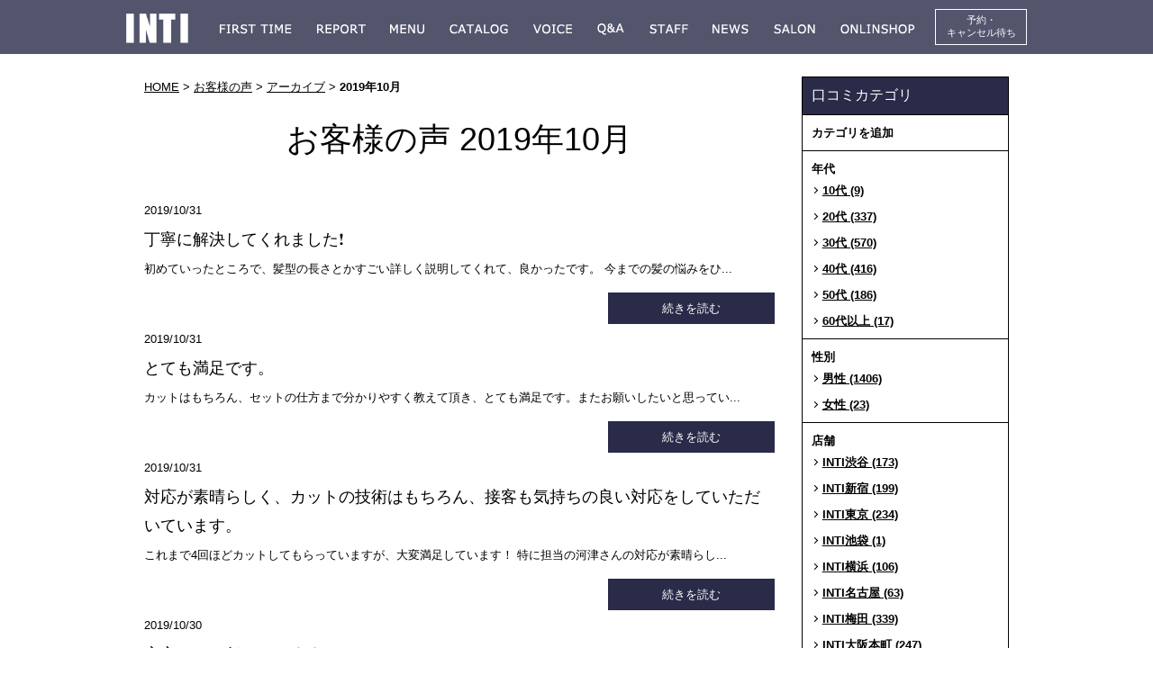

--- FILE ---
content_type: text/html; charset=UTF-8
request_url: https://www.inti-tokyo.com/voice/2019/10/
body_size: 47256
content:

<!DOCTYPE html PUBLIC "-//W3C//DTD XHTML 1.0 Strict//EN" "http://www.w3.org/TR/xhtml1/DTD/xhtml1-strict.dtd">
<html xmlns="http://www.w3.org/1999/xhtml" lang="ja" xml:lang="ja">
<head>
<meta http-equiv="Content-Type" content="text/html; charset=utf-8" />
<meta http-equiv="Content-Style-Type" content="text/css" />
<meta http-equiv="Content-Script-Type" content="text/javascript" />
<link rel="canonical" href="https://www.inti-tokyo.com/voice/2019/10/">
<link rel="alternate" media="only screen and (max-width: 640px)" href="https://www.inti-tokyo.com/smart/voice/2019/10/" />




<link rel="next" href="https://www.inti-tokyo.com/voice/2019/10/index_2.php">





<link rel="alternate" type="application/rss+xml" title="RSS 2.0" href="https://www.inti-tokyo.com/voice/rss.xml" />

<meta name="description" content="お客様の声 2019年10月 | 薄毛に悩む男性専門の美容室INTI（インティ）。渋谷・新宿・池袋・横浜・名古屋・大阪・福岡ほか全国10店舗を展開。全席個室のプライベート空間で、独自の「薄毛デザイン」により薄毛が目立たない自然な仕上がりと自信を取り戻すことができる美容院です。" />
<meta name="keywords" content="お客様の声,2019年10月,ハゲ,美容院,美容室,メンズ,男性,髪型,AGA,薄毛,対策,発毛,育毛,ミノキシジル,プロペシア,植毛,ザガーロ,大阪,再生医療,東京,池袋,渋谷,原宿,名古屋,福岡,大阪,梅田,横浜,個室,大人,抜け毛,ヘアースタイル,リアップ,禿げ" />
<title>お客様の声 2019年10月 | 薄毛に悩む男性の為の美容院「INTI[インティ]｜全席個室、東京・神奈川・大阪・名古屋・福岡に展開。</title>


<link href="https://www.inti-tokyo.com/cmn/css/reset.css" rel="stylesheet" type="text/css" media="all" />
<link href="https://www.inti-tokyo.com/cmn/css/cmn.css" rel="stylesheet" type="text/css" media="all" />
<link href="https://www.inti-tokyo.com/cmn/css/smart/font-awesome/css/font-awesome.css" rel="stylesheet" type="text/css" />
<link href="https://www.inti-tokyo.com/cmn/css/designtpl_base.css" rel="stylesheet" type="text/css" media="all" />
<link href="https://www.inti-tokyo.com/cmn/css/designtpl_color.css" rel="stylesheet" type="text/css" media="all" />
<link href="https://www.inti-tokyo.com/mt-static/jquery/lightbox/css/jquery.lightbox.css" rel="stylesheet" type="text/css" media="all" />
<link href="https://www.inti-tokyo.com/cmn/css/print.css" rel="stylesheet" type="text/css" media="print" />
<link href="https://www.inti-tokyo.com/cmn/images/icon.ico" rel="shortcut icon" type="image/x-icon" />
<link rel="apple-touch-icon" href="/cmn/images/apple-touch-icon.png" />



<script type="text/javascript" src="https://www.inti-tokyo.com/mt-static/jquery/jquery-1.8.3.min.js"></script>
<script type="text/javascript" src="https://www.inti-tokyo.com/mt-static/jquery/lightbox/js/jquery.lightbox.js" charset="utf-8"></script>

<script type="text/javascript">
$(document).ready(function(){
	$('a[rel*=lightbox]').lightBox({
		imageLoading: 'https://www.inti-tokyo.com/mt-static/jquery/lightbox/images/lightbox-ico-loading.gif',
		imageBtnClose: 'https://www.inti-tokyo.com/mt-static/jquery/lightbox/images/lightbox-btn-close.gif',
		imageBtnPrev: 'https://www.inti-tokyo.com/mt-static/jquery/lightbox/images/lightbox-btn-prev.gif',
		imageBtnNext: 'https://www.inti-tokyo.com/mt-static/jquery/lightbox/images/lightbox-btn-next.gif',
		imageBlank: 'https://www.inti-tokyo.com/mt-static/jquery/lightbox/images/lightbox-blank.gif'
        });
});
</script>

<script type="text/javascript" src="https://www.inti-tokyo.com/cmn/js/smoothscroll.js" charset="utf-8"></script>
<script type="text/javascript" src="https://www.inti-tokyo.com/cmn/js/tab_switch.js" charset="utf-8"></script>
<script type="text/javascript" src="https://www.tls-cms012.net/cmn/js/jquery.socialbutton.js" charset="utf-8"></script>

<!--[if lt IE 7]>
<script type="text/javascript" src="https://www.inti-tokyo.com/cmn/js/unitpngfix.js" charset="utf-8"></script>
<![endif]-->




<script type="text/javascript" src="https://www.inti-tokyo.com/calendar/js/eventCalenderCmn.js" charset="utf-8"></script>
<script type="text/javascript" src="https://www.inti-tokyo.com/calendar/js/eventCalenderPage.js" charset="utf-8"></script>
<link href="https://www.inti-tokyo.com/calendar/css/eventCalender.css" rel="stylesheet" type="text/css" media="all" />



<script type="text/javascript" src="https://www.inti-tokyo.com/cmn/js/smart_link_from_pc.js" charset="utf-8"></script>


<script type="text/javascript">
    $(function(){
    if(window.location.pathname.match('^(\/solution\/)')) {
            $('body').addClass('twoColumn');
        }
    });
</script>

<script type="text/javascript">
$(function(){
$('.btn_over').mouseover(function(){
  $(this).attr('src',$(this).attr('src').replace(/^(.+)(\.[a-z]+)$/,'$1_over$2'));
});
$('.btn_over').mouseout(function(){
  $(this).attr('src',$(this).attr('src').replace(/^(.+)_over(\.[a-z]+)$/,'$1$2'));
});
});
</script>

<script src="//statics.a8.net/a8sales/a8sales.js"></script>
<script src="//statics.a8.net/a8sales/a8crossDomain.js"></script>
 




<!-- Google tag (gtag.js) -->
<script async src="https://www.googletagmanager.com/gtag/js?id=G-67WYPY5EHE"></script>
<script>
  window.dataLayer = window.dataLayer || [];
  function gtag(){dataLayer.push(arguments);}
  gtag('js', new Date());

  gtag('config', 'G-67WYPY5EHE');
  gtag('config', 'UA-106763246-48');
</script>

<!-- Google Tag Manager -->
<script>(function(w,d,s,l,i){w[l]=w[l]||[];w[l].push({'gtm.start':
new Date().getTime(),event:'gtm.js'});var f=d.getElementsByTagName(s)[0],
j=d.createElement(s),dl=l!='dataLayer'?'&l='+l:'';j.async=true;j.src=
'https://www.googletagmanager.com/gtm.js?id='+i+dl;f.parentNode.insertBefore(j,f);
})(window,document,'script','dataLayer','GTM-TKQJQRBP');</script>
<!-- End Google Tag Manager -->



</head>
<body id="anchorTop" class="twoColumn">

<!-- Google Tag Manager (noscript) -->
<noscript><iframe src="https://www.googletagmanager.com/ns.html?id=GTM-TKQJQRBP"
height="0" width="0" style="display:none;visibility:hidden"></iframe></noscript>
<!-- End Google Tag Manager (noscript) -->




<div id="container">
  
  <div id="header">
  
  
  <div id="headerTitle" class="cf">
<h1><a href="https://www.inti-tokyo.com/"><img alt="INTI" src="https://www.inti-tokyo.com/upload_images/logo.png" /></a></h1>
	<div id="headerAreaSub">
	  <div id="headerAddress"><ul class="nav">
    <li><a href="/first-time/"><img src="/cmn/images/nav01.png" alt="FIRST TIME" class="default" /><span class="over"><img src="/cmn/images/nav01_over.png" alt="初めての方へ" /></span></a></li>
    <li><a href="/inti-report/"><img src="/cmn/images/nav02.png" alt="SOLUTION" class="default" /><span class="over"><img src="/cmn/images/nav02_over.png" alt="INTI report" /></span></a></li>
    <li><a href="/menu/"><img src="/cmn/images/nav03.png" alt="MENU" class="default" /><span class="over"><img src="/cmn/images/nav03_over.png" alt="メニュー" /></span></a></li>
    <li><a href="/hair-category/"><img src="/cmn/images/nav04.png" alt="GALLERY" class="default" /><span class="over"><img src="/cmn/images/nav04_over.png" alt="悩み別ヘアカタログ" /></span></a></li>
    <li><a href="/voice/"><img src="/cmn/images/nav05.png" alt="VOICE" class="default" /><span class="over"><img src="/cmn/images/nav05_over.png" alt="お客様の声" /></span></a></li>
    <li><a href="/qa/"><img src="/cmn/images/nav06.png" alt="Q&A" class="default" /><span class="over"><img src="/cmn/images/nav06_over.png" alt="よくある質問" /></span></a></li>
    <li><a href="/staff/"><img src="/cmn/images/nav07.png" alt="STAFF" class="default" /><span class="over"><img src="/cmn/images/nav07_over.png" alt="スタッフ紹介" /></span></a></li>
    <li><a href="/news/"><img src="/cmn/images/nav08.png" alt="NEWS" class="default" /><span class="over"><img src="/cmn/images/nav08_over.png" alt="お知らせ"/></span></a></li>
    <li><a href="/salon/"><img src="/cmn/images/nav09.png" alt="SALON" class="default" /><span class="over"><img src="/cmn/images/nav09_over.png" alt="サロン案内" /></span></a></li>
    <li><a href="https://ympro.shop-pro.jp/" target="_blank"><img src="/cmn/images/nav10.png" alt="SALON" class="default" /><span class="over"><img src="/cmn/images/nav10_over.png" alt="オンライン" /></span></a></li>
    </ul>
    <a href="/reservation/" class="pc_btn_typeB">予約・<br>キャンセル待ち</a></div>
	  <div id="headerWidget"></div>
	</div>
  </div>
  
</div>
  
  
  <div id="mainBg"><div id="main">
	

	
	
	
		
	<div id="secondArea">
	  	  <div id="secondAreaBlogParts">
<div id="brogPartsCategory">
  <h3>口コミカテゴリ</h3>
  
  
	<ul>
	  
	  
	  <li>カテゴリを追加
	  
	  
	  </li>
	  
  
  
	  
	  <li>年代
	  
	  
  
	<ul>
	  
	  
	  <li><a href="https://www.inti-tokyo.com/voice/category/cat2/10/">10代 (9)</a>
	  
	  
	  </li>
	  
  
  
	  
	  <li><a href="https://www.inti-tokyo.com/voice/category/cat2/20/">20代 (337)</a>
	  
	  
	  </li>
	  
  
  
	  
	  <li><a href="https://www.inti-tokyo.com/voice/category/cat2/30/">30代 (570)</a>
	  
	  
	  </li>
	  
  
  
	  
	  <li><a href="https://www.inti-tokyo.com/voice/category/cat2/40/">40代 (416)</a>
	  
	  
	  </li>
	  
  
  
	  
	  <li><a href="https://www.inti-tokyo.com/voice/category/cat2/50/">50代 (186)</a>
	  
	  
	  </li>
	  
  
  
	  
	  <li><a href="https://www.inti-tokyo.com/voice/category/cat2/60/">60代以上 (17)</a>
	  
	  
	  </li>
	  
	</ul>
  
  
	  </li>
	  
  
  
	  
	  <li>性別
	  
	  
  
	<ul>
	  
	  
	  <li><a href="https://www.inti-tokyo.com/voice/category/cat/cat/">男性 (1406)</a>
	  
	  
	  </li>
	  
  
  
	  
	  <li><a href="https://www.inti-tokyo.com/voice/category/cat/cat1/">女性 (23)</a>
	  
	  
	  </li>
	  
	</ul>
  
  
	  </li>
	  
  
  
	  
	  <li>店舗
	  
	  
  
	<ul>
	  
	  
	  <li><a href="https://www.inti-tokyo.com/voice/category/cat3/inti2/">INTI渋谷 (173)</a>
	  
	  
	  </li>
	  
  
  
	  
	  <li><a href="https://www.inti-tokyo.com/voice/category/cat3/inti4/">INTI新宿 (199)</a>
	  
	  
	  </li>
	  
  
  
	  
	  <li><a href="https://www.inti-tokyo.com/voice/category/cat3/inti/">INTI東京 (234)</a>
	  
	  
	  </li>
	  
  
  
	  
	  <li><a href="https://www.inti-tokyo.com/voice/category/cat3/inti7/">INTI池袋 (1)</a>
	  
	  
	  </li>
	  
  
  
	  
	  <li><a href="https://www.inti-tokyo.com/voice/category/cat3/inti-1/">INTI横浜 (106)</a>
	  
	  
	  </li>
	  
  
  
	  
	  <li><a href="https://www.inti-tokyo.com/voice/category/cat3/inti6/">INTI名古屋 (63)</a>
	  
	  
	  </li>
	  
  
  
	  
	  <li><a href="https://www.inti-tokyo.com/voice/category/cat3/inti5/">INTI梅田 (339)</a>
	  
	  
	  </li>
	  
  
  
	  
	  <li><a href="https://www.inti-tokyo.com/voice/category/cat3/inti1/">INTI大阪本町 (247)</a>
	  
	  
	  </li>
	  
  
  
	  
	  <li><a href="https://www.inti-tokyo.com/voice/category/cat3/inti3/">INTI福岡 (172)</a>
	  
	  
	  </li>
	  
	</ul>
  
  
	  </li>
	  
  
  
	  
	  <li>担当者
	  
	  
  
	<ul>
	  
	  
	  <li><a href="https://www.inti-tokyo.com/voice/category/cat1/cat/">宮本洋平 (66)</a>
	  
	  
	  </li>
	  
  
  
	  
	  <li><a href="https://www.inti-tokyo.com/voice/category/cat1/cat7/">河津典全 (42)</a>
	  
	  
	  </li>
	  
  
  
	  
	  <li><a href="https://www.inti-tokyo.com/voice/category/cat1/cat5/">角田英明 (46)</a>
	  
	  
	  </li>
	  
  
  
	  
	  <li><a href="https://www.inti-tokyo.com/voice/category/cat1/cat4/">日髙裕子 (58)</a>
	  
	  
	  </li>
	  
  
  
	  
	  <li><a href="https://www.inti-tokyo.com/voice/category/cat1/cat3/">大島あかり (113)</a>
	  
	  
	  </li>
	  
  
  
	  
	  <li><a href="https://www.inti-tokyo.com/voice/category/cat1/cat2/">佐藤真吾 (79)</a>
	  
	  
	  </li>
	  
  
  
	  
	  <li><a href="https://www.inti-tokyo.com/voice/category/cat1/cat1/">田中慎吾 (77)</a>
	  
	  
	  </li>
	  
  
  
	  
	  <li><a href="https://www.inti-tokyo.com/voice/category/cat1/cat8/">堀本俊治 (76)</a>
	  
	  
	  </li>
	  
  
  
	  
	  <li><a href="https://www.inti-tokyo.com/voice/category/cat1/cat9/">居石郁佳 (120)</a>
	  
	  
	  </li>
	  
  
  
	  
	  <li><a href="https://www.inti-tokyo.com/voice/category/cat1/cat11/">阿具根明信 (149)</a>
	  
	  
	  </li>
	  
  
  
	  
	  <li><a href="https://www.inti-tokyo.com/voice/category/cat1/cat12/">小笠原ゆきこ (81)</a>
	  
	  
	  </li>
	  
  
  
	  
	  <li><a href="https://www.inti-tokyo.com/voice/category/cat1/cat577/">和久井博 (31)</a>
	  
	  
	  </li>
	  
  
  
	  
	  <li><a href="https://www.inti-tokyo.com/voice/category/cat1/cat579/">関根雄基 (72)</a>
	  
	  
	  </li>
	  
  
  
	  
	  <li><a href="https://www.inti-tokyo.com/voice/category/cat1/cat580/">舛田賢弘 (70)</a>
	  
	  
	  </li>
	  
  
  
	  
	  <li><a href="https://www.inti-tokyo.com/voice/category/cat1/cat581/">山口隼輔 (191)</a>
	  
	  
	  </li>
	  
  
  
	  
	  <li><a href="https://www.inti-tokyo.com/voice/category/cat1/cat582/">阿部由菜 (10)</a>
	  
	  
	  </li>
	  
  
  
	  
	  <li><a href="https://www.inti-tokyo.com/voice/category/cat1/cat583/">貴田沙知 (32)</a>
	  
	  
	  </li>
	  
  
  
	  
	  <li><a href="https://www.inti-tokyo.com/voice/category/cat1/cat608/">中村朱里 (22)</a>
	  
	  
	  </li>
	  
  
  
	  
	  <li><a href="https://www.inti-tokyo.com/voice/category/cat1/cat2209/">倉林駿吉 (25)</a>
	  
	  
	  </li>
	  
  
  
	  
	  <li><a href="https://www.inti-tokyo.com/voice/category/cat1/cat400/">山本蒼太 (13)</a>
	  
	  
	  </li>
	  
  
  
	  
	  <li><a href="https://www.inti-tokyo.com/voice/category/cat1/cat500/">原田享汰 (3)</a>
	  
	  
	  </li>
	  
  
  
	  
	  <li><a href="https://www.inti-tokyo.com/voice/category/cat1/cat645/">小澤ゆかり (60)</a>
	  
	  
	  </li>
	  
  
  
	  
	  <li>加賀谷信貴
	  
	  
	  </li>
	  
  
  
	  
	  <li>大貫郁斗
	  
	  
	  </li>
	  
  
  
	  
	  <li><a href="https://www.inti-tokyo.com/voice/category/cat1/cat2211/">荒川拓也 (1)</a>
	  
	  
	  </li>
	  
  
  
	  
	  <li><a href="https://www.inti-tokyo.com/voice/category/cat1/cat2212/">中村敦夫 (3)</a>
	  
	  
	  </li>
	  
  
  
	  
	  <li><a href="https://www.inti-tokyo.com/voice/category/cat1/cat600/">INTI (2)</a>
	  
	  
	  </li>
	  
  
  
	  
	  <li><a href="https://www.inti-tokyo.com/voice/category/cat1/cat578/">お客様からのご意見 (2)</a>
	  
	  
	  </li>
	  
	</ul>
  
  
	  </li>
	  
	</ul>
  
  
</div>

<div id="brogPartsMonthlyArchive">
  <h3>月別 <a href="https://www.inti-tokyo.com/voice/archives.php">アーカイブ</a></h3>
  <ul>

	<li><a href="https://www.inti-tokyo.com/voice/2026/01/">2026年1月 (4)</a></li>



	<li><a href="https://www.inti-tokyo.com/voice/2025/12/">2025年12月 (15)</a></li>



	<li><a href="https://www.inti-tokyo.com/voice/2025/11/">2025年11月 (19)</a></li>



	<li><a href="https://www.inti-tokyo.com/voice/2025/10/">2025年10月 (13)</a></li>



	<li><a href="https://www.inti-tokyo.com/voice/2025/09/">2025年9月 (7)</a></li>



	<li><a href="https://www.inti-tokyo.com/voice/2025/08/">2025年8月 (7)</a></li>



	<li><a href="https://www.inti-tokyo.com/voice/2025/07/">2025年7月 (16)</a></li>



	<li><a href="https://www.inti-tokyo.com/voice/2025/06/">2025年6月 (2)</a></li>



	<li><a href="https://www.inti-tokyo.com/voice/2025/05/">2025年5月 (3)</a></li>



	<li><a href="https://www.inti-tokyo.com/voice/2025/04/">2025年4月 (7)</a></li>



	<li><a href="https://www.inti-tokyo.com/voice/2025/03/">2025年3月 (5)</a></li>



	<li><a href="https://www.inti-tokyo.com/voice/2025/02/">2025年2月 (9)</a></li>



	<li><a href="https://www.inti-tokyo.com/voice/2025/01/">2025年1月 (6)</a></li>



	<li><a href="https://www.inti-tokyo.com/voice/2024/12/">2024年12月 (9)</a></li>



	<li><a href="https://www.inti-tokyo.com/voice/2024/11/">2024年11月 (2)</a></li>



	<li><a href="https://www.inti-tokyo.com/voice/2024/10/">2024年10月 (12)</a></li>



	<li><a href="https://www.inti-tokyo.com/voice/2024/09/">2024年9月 (12)</a></li>



	<li><a href="https://www.inti-tokyo.com/voice/2024/08/">2024年8月 (3)</a></li>



	<li><a href="https://www.inti-tokyo.com/voice/2024/07/">2024年7月 (2)</a></li>



	<li><a href="https://www.inti-tokyo.com/voice/2024/06/">2024年6月 (7)</a></li>



	<li><a href="https://www.inti-tokyo.com/voice/2024/05/">2024年5月 (9)</a></li>



	<li><a href="https://www.inti-tokyo.com/voice/2024/04/">2024年4月 (7)</a></li>



	<li><a href="https://www.inti-tokyo.com/voice/2024/03/">2024年3月 (19)</a></li>



	<li><a href="https://www.inti-tokyo.com/voice/2024/02/">2024年2月 (9)</a></li>



	<li><a href="https://www.inti-tokyo.com/voice/2024/01/">2024年1月 (11)</a></li>



	<li><a href="https://www.inti-tokyo.com/voice/2023/12/">2023年12月 (16)</a></li>



	<li><a href="https://www.inti-tokyo.com/voice/2023/11/">2023年11月 (11)</a></li>



	<li><a href="https://www.inti-tokyo.com/voice/2023/10/">2023年10月 (12)</a></li>



	<li><a href="https://www.inti-tokyo.com/voice/2023/09/">2023年9月 (13)</a></li>



	<li><a href="https://www.inti-tokyo.com/voice/2023/08/">2023年8月 (33)</a></li>



	<li><a href="https://www.inti-tokyo.com/voice/2023/07/">2023年7月 (14)</a></li>



	<li><a href="https://www.inti-tokyo.com/voice/2023/06/">2023年6月 (1)</a></li>



	<li><a href="https://www.inti-tokyo.com/voice/2023/04/">2023年4月 (2)</a></li>



	<li><a href="https://www.inti-tokyo.com/voice/2023/03/">2023年3月 (19)</a></li>



	<li><a href="https://www.inti-tokyo.com/voice/2023/02/">2023年2月 (17)</a></li>



	<li><a href="https://www.inti-tokyo.com/voice/2023/01/">2023年1月 (26)</a></li>



	<li><a href="https://www.inti-tokyo.com/voice/2022/12/">2022年12月 (16)</a></li>



	<li><a href="https://www.inti-tokyo.com/voice/2022/11/">2022年11月 (17)</a></li>



	<li><a href="https://www.inti-tokyo.com/voice/2022/10/">2022年10月 (38)</a></li>



	<li><a href="https://www.inti-tokyo.com/voice/2022/09/">2022年9月 (34)</a></li>



	<li><a href="https://www.inti-tokyo.com/voice/2022/08/">2022年8月 (34)</a></li>



	<li><a href="https://www.inti-tokyo.com/voice/2022/07/">2022年7月 (24)</a></li>



	<li><a href="https://www.inti-tokyo.com/voice/2022/06/">2022年6月 (31)</a></li>



	<li><a href="https://www.inti-tokyo.com/voice/2022/05/">2022年5月 (26)</a></li>



	<li><a href="https://www.inti-tokyo.com/voice/2022/04/">2022年4月 (28)</a></li>



	<li><a href="https://www.inti-tokyo.com/voice/2022/03/">2022年3月 (19)</a></li>



	<li><a href="https://www.inti-tokyo.com/voice/2022/02/">2022年2月 (23)</a></li>



	<li><a href="https://www.inti-tokyo.com/voice/2022/01/">2022年1月 (14)</a></li>



	<li><a href="https://www.inti-tokyo.com/voice/2021/12/">2021年12月 (20)</a></li>



	<li><a href="https://www.inti-tokyo.com/voice/2021/11/">2021年11月 (22)</a></li>



	<li><a href="https://www.inti-tokyo.com/voice/2021/10/">2021年10月 (23)</a></li>



	<li><a href="https://www.inti-tokyo.com/voice/2021/09/">2021年9月 (28)</a></li>



	<li><a href="https://www.inti-tokyo.com/voice/2021/08/">2021年8月 (20)</a></li>



	<li><a href="https://www.inti-tokyo.com/voice/2021/07/">2021年7月 (16)</a></li>



	<li><a href="https://www.inti-tokyo.com/voice/2021/06/">2021年6月 (22)</a></li>



	<li><a href="https://www.inti-tokyo.com/voice/2021/05/">2021年5月 (29)</a></li>



	<li><a href="https://www.inti-tokyo.com/voice/2021/04/">2021年4月 (25)</a></li>



	<li><a href="https://www.inti-tokyo.com/voice/2021/03/">2021年3月 (28)</a></li>



	<li><a href="https://www.inti-tokyo.com/voice/2021/02/">2021年2月 (18)</a></li>



	<li><a href="https://www.inti-tokyo.com/voice/2021/01/">2021年1月 (12)</a></li>



	<li><a href="https://www.inti-tokyo.com/voice/2020/12/">2020年12月 (20)</a></li>



	<li><a href="https://www.inti-tokyo.com/voice/2020/11/">2020年11月 (16)</a></li>



	<li><a href="https://www.inti-tokyo.com/voice/2020/10/">2020年10月 (25)</a></li>



	<li><a href="https://www.inti-tokyo.com/voice/2020/09/">2020年9月 (18)</a></li>



	<li><a href="https://www.inti-tokyo.com/voice/2020/08/">2020年8月 (31)</a></li>



	<li><a href="https://www.inti-tokyo.com/voice/2020/07/">2020年7月 (11)</a></li>



	<li><a href="https://www.inti-tokyo.com/voice/2020/06/">2020年6月 (32)</a></li>



	<li><a href="https://www.inti-tokyo.com/voice/2020/05/">2020年5月 (23)</a></li>



	<li><a href="https://www.inti-tokyo.com/voice/2020/04/">2020年4月 (6)</a></li>



	<li><a href="https://www.inti-tokyo.com/voice/2020/03/">2020年3月 (33)</a></li>



	<li><a href="https://www.inti-tokyo.com/voice/2020/02/">2020年2月 (17)</a></li>



	<li><a href="https://www.inti-tokyo.com/voice/2020/01/">2020年1月 (7)</a></li>



	<li><a href="https://www.inti-tokyo.com/voice/2019/12/">2019年12月 (9)</a></li>



	<li><a href="https://www.inti-tokyo.com/voice/2019/11/">2019年11月 (17)</a></li>



	<li><a href="https://www.inti-tokyo.com/voice/2019/10/">2019年10月 (19)</a></li>



	<li><a href="https://www.inti-tokyo.com/voice/2019/09/">2019年9月 (28)</a></li>



	<li><a href="https://www.inti-tokyo.com/voice/2019/08/">2019年8月 (24)</a></li>



	<li><a href="https://www.inti-tokyo.com/voice/2019/07/">2019年7月 (31)</a></li>



	<li><a href="https://www.inti-tokyo.com/voice/2019/06/">2019年6月 (34)</a></li>



	<li><a href="https://www.inti-tokyo.com/voice/2019/05/">2019年5月 (11)</a></li>



	<li><a href="https://www.inti-tokyo.com/voice/2019/04/">2019年4月 (22)</a></li>



	<li><a href="https://www.inti-tokyo.com/voice/2019/03/">2019年3月 (21)</a></li>



	<li><a href="https://www.inti-tokyo.com/voice/2019/02/">2019年2月 (20)</a></li>



	<li><a href="https://www.inti-tokyo.com/voice/2019/01/">2019年1月 (16)</a></li>



	<li><a href="https://www.inti-tokyo.com/voice/2018/12/">2018年12月 (21)</a></li>



	<li><a href="https://www.inti-tokyo.com/voice/2018/11/">2018年11月 (22)</a></li>



	<li><a href="https://www.inti-tokyo.com/voice/2018/10/">2018年10月 (30)</a></li>



	<li><a href="https://www.inti-tokyo.com/voice/2018/09/">2018年9月 (16)</a></li>



	<li><a href="https://www.inti-tokyo.com/voice/2018/08/">2018年8月 (24)</a></li>



	<li><a href="https://www.inti-tokyo.com/voice/2018/06/">2018年6月 (2)</a></li>



	<li><a href="https://www.inti-tokyo.com/voice/2018/04/">2018年4月 (1)</a></li>

  </ul>
</div>



 
</div>


 	  	</div>
	
	<div id="thirdArea">
	  
	  	  
	</div>
	
	<div id="contents">
	  <div id="categoryBlog">
		<p class="pankuzu"><a href="https://www.inti-tokyo.com/">HOME</a> &gt; <a href="https://www.inti-tokyo.com/voice/">お客様の声</a> &gt; <a href="https://www.inti-tokyo.com/voice/archives.php">アーカイブ</a> &gt; <strong>2019年10月</strong></p>

		<h2>
		お客様の声
		2019年10月
				</h2>

	<div class="blog_page_custom cf">
		
		
		
		
		<div class="only_txt">
<div class="blog_thumb_txt">
        <p class="blog_thumb_day">2019/10/31 <span class="new">2019:10:31:20:50:49</span></p>
        <h3><a href="https://www.inti-tokyo.com/voice/entry/post-332/">丁寧に解決してくれました❗</a></h3>
        
        <p>初めていったところで、髪型の長さとかすごい詳しく説明してくれて、良かったです。
今までの髪の悩みをひ...</p>
        
        <p class="btn"><a href="https://www.inti-tokyo.com/voice/entry/post-332/" class="pc_btn_typeC">続きを読む</a></p>
    </div>
</div>


		
		
		
		<div class="only_txt">
<div class="blog_thumb_txt">
        <p class="blog_thumb_day">2019/10/31 <span class="new">2019:10:31:19:59:31</span></p>
        <h3><a href="https://www.inti-tokyo.com/voice/entry/post-331/">とても満足です。</a></h3>
        
        <p>カットはもちろん、セットの仕方まで分かりやすく教えて頂き、とても満足です。またお願いしたいと思ってい...</p>
        
        <p class="btn"><a href="https://www.inti-tokyo.com/voice/entry/post-331/" class="pc_btn_typeC">続きを読む</a></p>
    </div>
</div>


		
		
		
		<div class="only_txt">
<div class="blog_thumb_txt">
        <p class="blog_thumb_day">2019/10/31 <span class="new">2019:10:31:19:18:31</span></p>
        <h3><a href="https://www.inti-tokyo.com/voice/entry/post-330/">対応が素晴らしく、カットの技術はもちろん、接客も気持ちの良い対応をしていただいています。</a></h3>
        
        <p>これまで4回ほどカットしてもらっていますが、大変満足しています！
特に担当の河津さんの対応が素晴らし...</p>
        
        <p class="btn"><a href="https://www.inti-tokyo.com/voice/entry/post-330/" class="pc_btn_typeC">続きを読む</a></p>
    </div>
</div>


		
		
		
		<div class="only_txt">
<div class="blog_thumb_txt">
        <p class="blog_thumb_day">2019/10/30 <span class="new">2019:10:30:12:55:28</span></p>
        <h3><a href="https://www.inti-tokyo.com/voice/entry/post-329/">安心してお任せしてます。</a></h3>
        
        <p>毛量、頭の形、悩みに合わせて、自分に合った髪型を提案してくれるので、安心してお任せしてます。</p>
        
        <p class="btn"><a href="https://www.inti-tokyo.com/voice/entry/post-329/" class="pc_btn_typeC">続きを読む</a></p>
    </div>
</div>


		
		
		
		<div class="only_txt">
<div class="blog_thumb_txt">
        <p class="blog_thumb_day">2019/10/26 <span class="new">2019:10:26:19:50:57</span></p>
        <h3><a href="https://www.inti-tokyo.com/voice/entry/post-328/">とても丁寧にセット方法も教えて頂き良かったです。</a></h3>
        
        <p>とても丁寧にセット方法も教えて頂き良かったです。
カットも気に入ってます。
また行きます！</p>
        
        <p class="btn"><a href="https://www.inti-tokyo.com/voice/entry/post-328/" class="pc_btn_typeC">続きを読む</a></p>
    </div>
</div>


		
		
		
		<div class="only_txt">
<div class="blog_thumb_txt">
        <p class="blog_thumb_day">2019/10/26 <span class="new">2019:10:26:19:46:24</span></p>
        <h3><a href="https://www.inti-tokyo.com/voice/entry/post-327/">とても満足しています。</a></h3>
        
        <p>自宅近くに店舗がないので仕事で出張の際、利用しております。今回東京店の利用は初めてでしたがどの店舗も...</p>
        
        <p class="btn"><a href="https://www.inti-tokyo.com/voice/entry/post-327/" class="pc_btn_typeC">続きを読む</a></p>
    </div>
</div>


		
		
		
		<div class="only_txt">
<div class="blog_thumb_txt">
        <p class="blog_thumb_day">2019/10/25 <span class="new">2019:10:25:17:01:39</span></p>
        <h3><a href="https://www.inti-tokyo.com/voice/entry/post-326/">リラックスした気持ちで過ごすことが出来ました。</a></h3>
        
        <p>技術もさることながら、
日々のセットのアドバイス方法や何気ない会話が楽しかったです。
不安を取り除い...</p>
        
        <p class="btn"><a href="https://www.inti-tokyo.com/voice/entry/post-326/" class="pc_btn_typeC">続きを読む</a></p>
    </div>
</div>


		
		
		
		<div class="only_txt">
<div class="blog_thumb_txt">
        <p class="blog_thumb_day">2019/10/23 <span class="new">2019:10:23:08:14:32</span></p>
        <h3><a href="https://www.inti-tokyo.com/voice/entry/post-325/">人生が変わりました。</a></h3>
        
        <p>日高さま　スタッフさま　ありがとうございました。
大げさかもしれませんが、
人生が変わりました。
感...</p>
        
        <p class="btn"><a href="https://www.inti-tokyo.com/voice/entry/post-325/" class="pc_btn_typeC">続きを読む</a></p>
    </div>
</div>


		
		
		
		<div class="only_txt">
<div class="blog_thumb_txt">
        <p class="blog_thumb_day">2019/10/21 <span class="new">2019:10:21:16:19:53</span></p>
        <h3><a href="https://www.inti-tokyo.com/voice/entry/befre-after/">想像以上でした</a></h3>
        
        <p>想像した以上のbefre afterでよかったです。些細な調整で結構変わってびっくりです。またいきま...</p>
        
        <p class="btn"><a href="https://www.inti-tokyo.com/voice/entry/befre-after/" class="pc_btn_typeC">続きを読む</a></p>
    </div>
</div>


		
		
		
		<div class="only_txt">
<div class="blog_thumb_txt">
        <p class="blog_thumb_day">2019/10/20 <span class="new">2019:10:20:09:00:24</span></p>
        <h3><a href="https://www.inti-tokyo.com/voice/entry/post-324/">目から鱗な情報ばかりでした。</a></h3>
        
        <p>髪の切り方、乾かし方、ボリュームの出し方など、目から鱗な情報ばかりでとにかく技術が高いです。
仕上が...</p>
        
        <p class="btn"><a href="https://www.inti-tokyo.com/voice/entry/post-324/" class="pc_btn_typeC">続きを読む</a></p>
    </div>
</div>


		
	</div>

		<p class="linkBlock">
		  <span class="current_page">1</span>｜<a href="https://www.inti-tokyo.com/voice/2019/10/index_2.php" class="link_page">2</a>｜<a href="https://www.inti-tokyo.com/voice/2019/10/index_2.php" class="link_next">次のページへ&gt;&gt;</a>
		</p>
		<p class="linkBlock">
		  
		  <a href="https://www.inti-tokyo.com/voice/2019/09/">&laquo; 2019年9月</a> |
		  
		  <a href="https://www.inti-tokyo.com/voice/">メインページ</a> |
		  <a href="https://www.inti-tokyo.com/voice/archives.php">アーカイブ</a>
		  
		  | <a href="https://www.inti-tokyo.com/voice/2019/11/">2019年11月 &raquo;</a>
		  
		</p>
		
				<p class="anchorTop"><a href="#anchorTop">このページのトップへ</a></p>	  </div>
	</div>
  </div>
  <br class="clear" />
  </div>
  <div id="footer">
	
	<p id="footerMenu">&nbsp;&nbsp;<a href="/">ホーム</a>&nbsp;&nbsp;&nbsp;&nbsp;<a href="/salon/">サロン案内</a>&nbsp;&nbsp;&nbsp;&nbsp;<a href="/reservation/">予約・キャンセル待ち</a>&nbsp;&nbsp;&nbsp;&nbsp;<a href="/staff/">スタッフ紹介</a>&nbsp;&nbsp;&nbsp;&nbsp;<a href="/first-time/">初めての方へ</a>&nbsp;&nbsp;&nbsp;&nbsp;<a href="/inti-report/">INTI report</a>&nbsp;&nbsp;&nbsp;&nbsp;<a href="/menu/">メニュー</a>&nbsp;&nbsp;&nbsp;&nbsp;<a href="/hair-category/">悩み別ヘアカタログ</a>&nbsp;&nbsp;&nbsp;&nbsp;<a href="https://ympro.shop-pro.jp/" target="_blank">公式通販</a>&nbsp;&nbsp;<br />&nbsp;&nbsp;<a href="/voice/">お客様の声</a>&nbsp;&nbsp;&nbsp;&nbsp;<a href="/qa/">よくある質問</a>&nbsp;&nbsp;&nbsp;&nbsp;<a href="/news/">お知らせ</a>&nbsp;&nbsp;&nbsp;&nbsp;<a href="/movie/">Movie</a>&nbsp;&nbsp;&nbsp;&nbsp;<a href="/inqfm/general/">ご質問・ご要望</a>&nbsp;&nbsp;&nbsp;&nbsp;<a href="http://inti-recruit.com/" target="_blank">スタッフ募集</a>&nbsp;&nbsp;&nbsp;&nbsp;<a href="/inqfm/media/">企業・メディア窓口</a>&nbsp;&nbsp;&nbsp;&nbsp;<a href="/access/">会社概要</a>&nbsp;&nbsp;&nbsp;&nbsp;<a href="/sitemap/">サイトマップ</a>&nbsp;&nbsp;&nbsp;&nbsp;<a href="/privacy_policy/">プライバシーポリシー</a>&nbsp;&nbsp;</p>



 	<div id="footerCopyrightArea">




<div id="footerFree"><p class="anchorTop">
    <a href="#anchorTop">
        <img src="/cmn/images/pagetop.png" alt="このページのトップへ" />
    </a>
</p>
<a href="/" class="footer_logo">
    <img alt="INTI" src="https://www.inti-tokyo.com/upload_images/logo.png">
</a>
<p class="footer_icon_list">
    <!--<a href="https://www.pinterest.jp/inti4500/" target="_blank"><img src="/cmn/images/icon_pinterest.png" alt="pinterest" /></a>-->
    <a href="https://www.instagram.com/inti.tokyo/" target="_blank">
        <img src="/cmn/images/icon_instagram.png" alt="instagram" /><br /><span
            class="ttl">instagram<br />公式アカウント</span>
    </a>
    <a href="https://ja-jp.facebook.com/inti.mens.hairsalon/" target="_blank">
        <img src="/cmn/images/icon_facebook.png" alt="Facebook" /><br /><span class="ttl">Facebook<br />公式アカウント</span>
    </a>
    <!-- <a href="https://vt.tiktok.com/ZSe2541ar/" target="_blank">
    <img src="/cmn/images/icon_tiktok.png" alt="TikTok公式アカウント"><br><span class="ttl">TikTok<br>公式アカウント</span>
  </a> -->
    <a href="https://www.tiktok.com/@inti_official21?_t=8Wvf0xw2oy2&_r=1" target="_blank">
        <img src="/cmn/images/icon_tiktok.png" alt="TikTok公式アカウント"><br><span class="ttl">TikTok<br>公式アカウント</span>
    </a>
    <a href="https://www.youtube.com/channel/UCDeCNeecVYouQ3xyqj6IOig/videos" target="_blank">
        <img src="/cmn/images/icon_youtube.png" alt="YouTube" /><br /><span class="ttl">YouTube<br />公式アカウント</span>
    </a>
    <a href="https://pin.it/L0zUiPn" target="_blank">
        <img src="/cmn/images/icon_pinterest_02.png" alt="Pinterest" /><br /><span
            class="ttl">Pinterest<br />公式アカウント</span>
    </a>
</p>
<div class="row-40 cf mb_20 footer_address">
    <div class="col-lg-3 mb_40 sp_mb_30">
        <div>
            <p>INTI 渋谷本店</p>
            <!-- <a href="https://cs.appnt.me/facebook/page_tab/3557?stand_alone=1" target="_blank" class="pc_btn_typeB">4/2迄の予約</a> -->
            <a href="https://inti.bionly.net/" target="_blank" class="pc_btn_typeB">予約</a>
            <a href="/inqfm/waiting-shibuya/" class="pc_btn_typeB">キャンセル待ち</a>
            <p>〒150-0041
                <br />東京都渋谷区神南
                <br />1-9-11
                <br />インタービルⅡ4F
                <br />
                <br />定休日
                <br />毎週火曜日、第1.3月曜日<BR />不定休あり
                <br />
                <span>（月曜祝日の場合は水曜振替）</span>
                <br />
                <br />営業時間
                <br />平日　12:00 - 21:00
                <br />土日祝 10：00 - 19：00
                <br />最終受付1時間前
                <br />予約優先制
                <br />
                <br />03-6885-7973
            </p>
        </div>
    </div>

    <div class="col-lg-3 mb_40 sp_mb_30">
        <div>
            <p>INTI 新宿</p>
            <!-- <a href="https://cs.appnt.me/facebook/page_tab/4660?stand_alone=1&return=" target="_blank" class="pc_btn_typeB">4/2迄の予約</a> -->
            <a href="https://intishinjyuku.bionly.net/" target="_blank" class="pc_btn_typeB">予約</a>
            <a href="/inqfm/waiting-shinjuku/" class="pc_btn_typeB">キャンセル待ち</a>
            <p>〒160-0022
                <br />東京都新宿区新宿
                <br />3-11-9
                <br />花菱ビル5F
                <br />
                <br />定休日
                <br />毎週火曜日、第1.3月曜日<BR />不定休あり
                <br />
                <span>（月曜祝日の場合は水曜振替）</span>
                <br />
                <br />営業時間
                <br />平日　12:00 - 21:00
                <br />土日祝 10：00 - 19：00
                <br />最終受付1時間前
                <br />予約優先制
                <br />
                <br />03-6384-2511
            </p>
        </div>
    </div>

    <div class="col-lg-3 mb_40 sp_mb_30">
        <div>
            <p>INTI 池袋</p>
            <!-- <a href="https://cs.appnt.me/facebook/page_tab/4660?stand_alone=1&return=" target="_blank" class="pc_btn_typeB">4/2迄の予約</a> -->
            <a href="https://ikebukurointi.bionly.net/" target="_blank" class="pc_btn_typeB">予約</a>
            <a href="/inqfm/waiting-ikebukuro/" class="pc_btn_typeB">キャンセル待ち</a>
            <p>〒171-0022
                <br />東京都豊島区南池袋
                <br />1-19-3
                <br />池袋嘉泉ビル 8F
                <br />
                <br />定休日
                <br />毎週火曜日、第1.3月曜日<BR />不定休あり
                <br />
                <span>（月曜祝日の場合は水曜振替）</span>
                <br />
                <br />営業時間
                <br />平日　12:00 - 21:00
                <br />土日祝 10：00 - 19：00
                <br />最終受付1時間前
                <br />予約優先制
                <br />
                <br />
                03-5843-3939
            </p>
        </div>
    </div>


    <div class="col-lg-3 mb_40 sp_mb_30">
        <div>
            <p>INTI 東京</p>
            <!-- <a href="https://cs.appnt.me/facebook/page_tab/3912?stand_alone=1&return=" target="_blank" class="pc_btn_typeB">4/2迄の予約</a> -->
            <a href="https://inti-tokyo.bionly.net/" target="_blank" class="pc_btn_typeB">予約</a>
            <a href="/inqfm/waiting-tokyo/" class="pc_btn_typeB">キャンセル待ち</a>
            <p>〒104-0032
                <br />東京都中央区八丁堀
                <br />2-13-2
                <br />ドミノビル2F
                <br />
                <br />定休日
                <br />毎週火曜日、第1.3月曜日<BR />不定休あり
                <br />
                <span>（月曜祝日の場合は水曜振替）</span>
                <br />
                <br />営業時間
                <br />平日　12:00 - 21:00
                <br />土日祝 10：00 - 19：00
                <br />最終受付1時間前
                <br />予約優先制
                <br />
                <br />03-6222-9858
            </p>
        </div>
    </div>
    <div class="col-lg-3 mb_40 sp_mb_30">
        <div>
            <p>INTI 横浜</p>
            <!-- <a href="https://reservia.jp/reserve/menu/7082?start_page=2&is_guest=1" target="_blank" class="pc_btn_typeB">4/2迄の予約</a> -->
            <a href="https://inti-yokohama.bionly.net/" target="_blank" class="pc_btn_typeB">予約</a>
            <a href="/inqfm/waiting-yokohama/" class="pc_btn_typeB">キャンセル待ち</a>
            <p>〒231-0014
                <br />神奈川県横浜市中区常盤町
                <br />1-5
                <br />FORM KANNAI BLDG.5F
                <br />
                <br />定休日
                <br />毎週火曜日、第1.3月曜日<BR />不定休あり
                <br />
                <span>（月曜祝日の場合は水曜振替）</span>
                <br />
                <br />営業時間
                <br />平日　12:00 - 21:00
                <br />土日祝 10：00 - 19：00
                <br />最終受付1時間前
                <br />予約優先制
                <br />
                <br />045-228-7115
            </p>
        </div>
    </div>


 <div class="col-lg-3 mb_40 sp_mb_30">
        <div>
            <p>INTI 名古屋</p>
            <!-- <a href="https://reservia.jp/shop/reserve/6198" target="_blank" class="pc_btn_typeB">4/2迄の予約</a> -->
            <a href="https://inti-nagoya.bionly.net/" target="_blank" class="pc_btn_typeB">予約</a>
            <a href="/inqfm/waiting-nagoya/" class="pc_btn_typeB">キャンセル待ち</a>
            <p>〒464-0067
                <br />愛知県名古屋市千種区池下
                <br />1-8-12
                <br />G・P BLDG 2F
                <br />
                <br />定休日
                <br />毎週火曜日、第1.3月曜日<BR />不定休あり
                <br />
                <span>（月曜祝日の場合は水曜振替）</span>
                <br />
                <br />
                営業時間<br />
                平日　12：00 - 21：00<br />土日祝 10：00 - 19：00<br />最終受付1時間前
                <br />予約優先制
                <br />
                <br />052-734-8656
            </p>
        </div>
    </div>

    <div class="col-lg-3 mb_40 sp_mb_30">
        <div>
            <p>INTI 梅田</p>
            <!-- <a href="https://reservia.jp/shop/reserve/6198" target="_blank" class="pc_btn_typeB">4/2迄の予約</a> -->
            <a href="https://inti-umeda.bionly.net/" target="_blank" class="pc_btn_typeB">予約</a>
            <a href="/inqfm/waiting-umeda/" class="pc_btn_typeB">キャンセル待ち</a>
            <p>〒530-0012
                <br />大阪府大阪市北区芝田
                <br />1-4-14
                <br />芝田町ビル8F
                <br />
                <br />定休日
                <br />毎週火曜日、第1.3月曜日<BR />不定休あり
                <br />
                <span>（月曜祝日の場合は水曜振替）</span>
                <br />
                <br />
                営業時間<br />
                平日　12：00 - 21：00<br />土日祝 10：00 - 19：00<br />最終受付1時間前
                <br />予約優先制
                <br />
                <br />06-6485-8186
            </p>
        </div>
    </div>
    <div class="col-lg-3 mb_40 sp_mb_30">
        <div>
            <p>INTI 大阪本町</p>
            <!-- <a href="https://cs.appnt.me/facebook/page_tab/3629?stand_alone=1&return=" target="_blank" class="pc_btn_typeB">4/2迄の予約</a> -->
            <a href="https://intiosaka.bionly.net/" target="_blank" class="pc_btn_typeB">予約</a>
            <a href="/inqfm/waiting-osaka/" class="pc_btn_typeB">キャンセル待ち</a>
            <p>〒541-0054
                <br />大阪府大阪市中央区南本町
                <br />3-3-14
                <br />貴田ビル7F
                <br />
                <br />定休日
                <br />毎週火曜日、第1.3月曜日<BR />不定休あり
                <br />
                <span>（月曜祝日の場合は水曜振替）</span>
                <br />
                <br />営業時間
                <br />平日　12：00 - 21：00
                <br />土日祝 10：00 - 19：00
                <br />最終受付1時間前
                <br />予約優先制
                <br />
                <br />06-7709-2652
            </p>
        </div>
    </div>
    <div class="col-lg-3 mb_40 sp_mb_30">
        <div>
            <p>INTI 福岡</p>
            <!-- <a href="https://cs.appnt.me/shops/4435/reserve" target="_blank" class="pc_btn_typeB">4/2迄の予約</a> -->
            <a href="https://inti-fukuoka.bionly.net/" target="_blank" class="pc_btn_typeB">予約</a>
            <a href="/inqfm/waiting-fukuoka/" class="pc_btn_typeB">キャンセル待ち</a>
            <p>〒810-0041
                <br />福岡県福岡市中央区大名
                <br />1-10-27
                <br />第2小谷ビル4F
                <br />
                <br />定休日
                <br />毎週火曜日、第1.3月曜日<BR />不定休あり
                <br />
                <span>（月曜祝日の場合は水曜振替）</span>
                <br />
                <br />営業時間
                <br />平日　12：00 - 21：00
                <br />土日祝 10：00 - 19：00
                <br />最終受付1時間前
                <br />予約優先制
                <br />
                <br />092-982-7973
            </p>
        </div>
    </div>

    <div class="col-lg-3 mb_40 sp_mb_30">
        <div>
            <p>Inti+渋谷</p>
            <a href="https://intiplus.bionly.net/" target="_blank" class="pc_btn_typeB">予約
            </a>
            <a href="/inqfm/inti-plus/" class="pc_btn_typeB">キャンセル待ち</a>
            <a href="https://inti-plus.com/" target="_blank" class="pc_btn_typeB">Inti+渋谷特設ページ</a>
            <p>〒150-0041
                <br />東京都渋谷区神南1-9-11
                <br />インタービルⅡ2F
                <br />
                <br />定休日
                <br />不定休
                <br />
                <br />営業時間
                <br />平日　12：00 - 21：00
                <br />土日祝 10：00 - 19：00
                <br />最終受付1時間前
                <br />予約優先制
                <br />
                <br />03-6416-4119
            </p>
        </div>
    </div>
</div>


<p class="mt_40">ご質問は専用フォーム、ご予約・キャンセル待ちは上記フォームからのみ受け付けております。
    <br />
    <br />
</p>
<!--<dl class="salon_info">
    <dt>定休日</dt>
    <dd>毎週火曜、第1･3水曜日</dd>
    <dt>営業時間</dt>
    <dd>平日　13：00 - 22：00<br /> 土　　10：00 - 22：00<br /> 日祝　10：00 - 19：00<br /> 最終受付1時間前 予約優先制</dd>
</dl>-->
<div class="footer_btn">
    <a href="http://inti-recruit.com/" target="_blank" class="pc_btn_typeB mr_60">スタッフ募集</a>
    <a href="/inqfm/media/" class="pc_btn_typeB">企業・メディア窓口</a>
</div>
<!-- Facebook Pixel Code -->
<script>
    !function (f, b, e, v, n, t, s) {
        if (f.fbq) return; n = f.fbq = function () {
            n.callMethod ?
                n.callMethod.apply(n, arguments) : n.queue.push(arguments)
        };
        if (!f._fbq) f._fbq = n; n.push = n; n.loaded = !0; n.version = '2.0';
        n.queue = []; t = b.createElement(e); t.async = !0;
        t.src = v; s = b.getElementsByTagName(e)[0];
        s.parentNode.insertBefore(t, s)
    }(window, document, 'script',
        'https://connect.facebook.net/en_US/fbevents.js');
    fbq('init', '370246756902746');
    fbq('track', 'PageView');
</script>
<noscript>
    <img height="1" width="1" style="display:none"
        src="https://www.facebook.com/tr?id=370246756902746&ev=PageView&noscript=1" />
</noscript>
<!-- End Facebook Pixel Code --></div>








  
  



<p id="copyright">©2018 INTI All Rights Reserved.</p>




</div>


	
  </div>
</div>


<script>
// 経過時間(何時間以内の記事に付与するか)
var pass = 168;
  
// 付与する文字
var content = "NEW";
  
var currentDate = new Date(); 
var spans = document.getElementsByTagName("span");
for (i = 0; i < spans.length; i++) {
    if (spans[i].getAttribute("class") == "new" ||
        spans[i].getAttribute("className") == "new") {
        if (spans[i].childNodes[0]) {
            time = spans[i].childNodes[0].nodeValue.split(":");
            var entryDate = new Date(time[0], time[1]-1, time[2], time[3], time[4], time[5]); 
            var now = (entryDate.getTime() - currentDate.getTime())/(60*60*1000); 
            now = Math.ceil(now);
            if(-now <= pass){
                spans[i].innerHTML = content;
                spans[i].style.display = "inline";
            }
        }
    }
}
</script>
</body>
</html>


--- FILE ---
content_type: text/css
request_url: https://www.inti-tokyo.com/cmn/css/cmn.css
body_size: 165937
content:
@charset "UTF-8";

/* サイト共通要素 */
/* ==================== タグの初期設定 ==================== */
BODY {
  background-color: #ffffff;
  color: #000;
  min-width: 980px;
}

/* 管理画面 WYSIWYG プレビュー用にBODYの背景をリセット */
BODY.cke_show_borders {
  background-image: none;
  border: none;
  margin: 5px;
  background: none;
}

btn_salon H1,
H2,
H3,
H4,
H5,
H6 {
  font-weight: bold;
}

H1 {
  font-weight: normal;
  font-size: small;
  color: #000000;
  text-align: right;
}

H2,
H3,
H4,
H5,
H6 {
  font-size: medium;
}

BODY.cke_show_borders,
DIV.entryBody,
DIV.entryMore,
INPUT,
LI,
P,
TD,
TEXTAREA,
TH {
  font-size: small;
}

A {
  color: #000;
  text-decoration: underline;
}

A:hover {
  text-decoration: none;
}

/* ==================== サイト全体 レイアウト ==================== */
/* ========== 全体枠 ========== */
div#container {
  width: 100%;
  padding: 0;
  position: relative;
  margin: 0 auto;
  overflow: hidden;
}

/* ========== ヘッダー ========== */
DIV#header {
  background-color: rgba(41, 43, 73, 0.8);
  position: fixed;
  width: 100%;
  z-index: 1;
}

/* { ★ヘッダーの上部固定表示,[背景画像、width、height、 z-indexはヘッダーのデザインによる)]
DIV#header {
  background:url(../images/header_bg.png) repeat left top;
  height: 80px;
  width: 100%;
  margin: 0px auto;
  position: fixed;
}
DIV.linkToSmartPhone{
  height: 60px;
}
 ★ヘッダーの上部固定表示 } */
DIV#header H1 {
  margin-top: 15px;
  width: 69px;
  float: left;
}

DIV#header H1 img {
  width: 100%;
}

DIV#header DIV#headerTitle {
  margin: 0 auto;
  overflow: hidden;
  padding: 0;
  width: 960px;
}

DIV#header DIV#headerTitle .pc_btn_typeB {
  padding: 5px 0;
  width: 100px;
  margin: 10px 0;
  font-size: 0.8em;
}

DIV#header DIV#headerAreaSub {
  float: right;
  text-align: right;
}

DIV#header DIV#headerAddress {
  float: right;
  /* width: 860px; */
  width: 910px;
  font-size: 10pt;
}

DIV#header DIV#googleSearch {
  margin: 15px 0 5px;
  padding: 5px 5px 0 0;
  width: 290px;
  background-image: url("../images/header_gsearch_bg.gif");
  background-position: left top;
  background-repeat: no-repeat;
}

DIV#header DIV#googleSearch FORM {
  padding: 0 5px 5px 0;
  background-image: url("../images/header_gsearch_footer_bg.gif");
  background-position: left bottom;
  background-repeat: no-repeat;
}

DIV#header DIV#googleSearch INPUT.text {
  width: 120px;
}

DIV#header DIV#googleSearch INPUT.submit {
  width: 45px;
}

DIV#header DIV#headerAreaLogo {
  float: left;
}

/* ========== メインメニュー ========== */
UL.nav {
  float: left;
  width: 740px;
  padding: 0;
  display: -webkit-flex;
  display: -ms-flex;
  display: flex;
  height: 55px;
  margin-top: 5px;
}

UL.nav .over {
  display: none;
}

UL.nav LI {
  position: relative;
  margin: 0;
  padding: 0;
  list-style-type: none;
  display: inline-block;
  position: relative;
  text-align: center;
  flex: auto;
}

UL.nav LI img {
  vertical-align: middle;
}

UL.nav LI a {
  display: block;
  height: 55px;
  font-size: 0;
  line-height: 55px;
  vertical-align: middle;
}

UL.nav LI a:hover .default {
  opacity: 0;
  filter: alpha(opacity=0);
  -ms-filter: "alpha( opacity=0 )";
}

UL.nav LI a:hover .over {
  display: block;
  position: absolute;
  width: 100%;
  left: 0;
  top: 0;
  height: 55px;
}

/* ========== メインメニュー + キャッチ画像 + セカンドエリア + コンテンツ 枠 ========== */
body.topPage DIV#mainBg {
  width: 100%;
  padding-top: 810px;
}

DIV#mainBg {
  /* グラデーション + 影 の背景を上部だけに表示
background-image:url(../images/flame_gradation_bg.gif);
background-position:center top;
background-repeat:no-repeat; */
  min-height: 500px;
  width: 960px;
  margin: 65px auto 0;
}

DIV#main {
  /* メインメニュー + キャッチ画像 + セカンドエリア + コンテンツ 枠 の共通の余白を設定 */
  padding: 0;
}

/* { ★ワンカラム,[widthはコンテンツ幅、padding-topはキャッチ画像とヘッダーの高さによって変動、.twoCarmはブログページなどがツーカラムの際に適用]
DIV#contents {
  width: 960px;
}
body.topPage DIV#contents {
  padding-top:500px;
}
body.twoCarm DIV#contents {
  width: 700px;
  padding: 20px 0px 20px 0px;
  float:left;
}
body.topPage DIV#secondArea {
  display:none;
}
★ワンカラム } */
/* { ★TOPワンカラム下層ツーカラム,[padding-topはキャッチ画像とヘッダーの高さによって変動]
body.topPage DIV#contents {
  width: 960px;
  padding-top:550px;
}
body.topPage DIV#secondArea {
  display:none;
}
★TOPワンカラム下層ツーカラム } */
/* { ★TOP横幅超過コンテンツ
body.topPage DIV#mainBg {
  width: 100%;
}
body.topPage DIV#main {
  width: 100%;
}
body.topPage DIV#contents {
  width: 100%;
}
body.topPage DIV#secondArea {
  display:none;
}
★TOP横幅超過コンテンツ } */
/* ========== 2カラム, 3カラム 設定 ========== */
/* { 2カラム, secondArea 右 */
DIV#catchArea {
  float: left;
}

DIV#secondArea {
  float: right;
}

DIV#thirdArea {
  display: none;
}

DIV#contents {
  float: left;
}

/* 2カラム, secondArea 右 } */
/* { 2カラム secondArea 左
DIV#catchArea{
  float:right;
}
DIV#secondArea{
  float:left;
}
DIV#thirdArea{
  display:none;
}
DIV#contents{
  float:right;
}
 2カラム secondArea 左 } */
/* { 3カラム 画像 長, thirdArea 左, secondArea 右
DIV#catchArea{
}
DIV#secondArea{
  float:right;
}
DIV#thirdArea{
  float:left;
}
DIV#contents{
  float:left;
}
 3カラム 画像 長, thirdArea 左, secondArea 右 } */
/* { 3カラム 画像 短, thirdArea 左, secondArea 右
DIV#catchArea{
  float:left;
}
DIV#secondArea{
  float:right;
}
DIV#thirdArea{
  float:left;
}
DIV#contents{
  float:left;
}
 3カラム 画像 短, thirdArea 左, secondArea 右 } */
/* { 3カラム 画像 短, thirdArea 左, secondArea 右
DIV#catchArea{
  float:right;
}
DIV#secondArea{
  float:left;
}
DIV#thirdArea{
  float:right;
}
DIV#contents{
  float:left;
}
 3カラム 画像 短, thirdArea 左, secondArea 右 } */
/* { 3カラム 画像 長, thirdArea 左, secondArea 右
DIV#catchArea{
}
DIV#secondArea{
  float:left;
}
DIV#thirdArea{
  float:right;
}
DIV#contents{
  float:left;
}
 3カラム 画像 短, thirdArea 左, secondArea 右 } */
/* ========== メインメニュー ========== */
/* 背景画像は main_menu.css にて、MTのエントリーから読込 */
UL#mainMenu,
UL#mainMenu LI {
  margin: 0;
  padding: 0;
  list-style-type: none;
  display: inline;
}

/* ========== サイドメニュー（画像） ========== */
UL#sideMenu,
UL#sideMenu LI {
  margin: 0;
  padding: 0;
  list-style-type: none;
  display: block;
}

UL#sideMenu {
  margin-bottom: 10px;
}

UL#sideMenu LI A P {
  text-decoration: underline;
}

UL#sideMenu LI A:hover P {
  text-decoration: none;
}

/* ========== キャッチ画像 ========== */
body.topPage div#catchArea {
  position: absolute;
  top: 0;
  left: 50%;
  margin: 0 0 0 -1000px;
  width: 2000px;
  z-index: 0;
  height: 810px;
}

/* { ★キャッチ超過,[キャッチ画像のtop、height、width、margin-left(キャッチ画像のwidthの半分)はデザインによる]
body.topPage DIV#mainBg{
  overflow:hidden;
  position:relative;
  padding-top:500px;
}
body.topPage DIV#catchArea{
  left:50%;
  position:absolute;
  top:0;
  width:1360px;
  margin-left:-680px;
  height:500px;
}
★キャッチ超過 } */
/* Firefox の特定のバージョンで jQuery fadeIn() fadeOut() が カクつく問題を修正 */
#catchArea img {
  box-shadow: #000 0 0 0;
}

/* ========== キャッチ画像・メインメニュー下 シャドウ ========== */
/* ========== セカンドエリア ========== */
/* ========== セカンドエリア ========== */
DIV#secondArea {
  display: none;
}

body.twoColumn DIV#secondArea {
  width: 230px;
  margin: 0;
  padding: 20px 0 50px;
  display: block;
}

/* ========== サードエリア ========== */
/* ---------- サブメニュー ---------- */
/* ----- 背景画像 ----- */
DIV#secondArea DIV#banner,
DIV#secondArea DIV#case,
DIV#secondArea DIV#freeSpace,
DIV#secondArea DIV#qrcode,
DIV#secondArea DIV#subMenu {
  margin-bottom: 10px;
  background-image: url("../images/second_area_bg.gif");
  background-position: left bottom;
  background-repeat: no-repeat;
}

/* ----- タイトル ----- */
DIV#secondArea DIV#banner DIV.title,
DIV#secondArea DIV#brogPartsTagCloud DIV.title_tag,
DIV#secondArea DIV#case DIV.title,
DIV#secondArea DIV#freeSpace DIV.title,
DIV#secondArea DIV#qrcode DIV.title,
DIV#secondArea DIV#subMenu DIV.title {
  background-position: left top;
  background-repeat: no-repeat;
  height: 32px;
}

/* ----- コンテンツの余白 ----- */
DIV#secondArea DIV#freeSpace H3,
DIV#secondArea DIV.entryBody,
DIV#secondArea P,
DIV#secondArea SELECT {
  margin: 5px 10px;
}

/* ---------- サブメニュー ---------- */
DIV#secondArea DIV#subMenu DIV.title {
  background-image: url("../images/second_area_title_menu.gif");
}

/* ---------- サブメニュー ---------- */
DIV#secondArea DIV#subMenu UL {
  width: 100%;
  /* IEの表示バグのため、widthを設定 */
  margin: 0;
  padding: 0;
}

DIV#secondArea DIV#subMenu LI {
  margin: 0;
  padding: 0;
  list-style-type: none;
  background-image: url("../images/second_area_hr.gif");
  background-position: center top;
  background-repeat: no-repeat;
  font-weight: bold;
}

DIV#secondArea DIV#subMenu LI A {
  display: block;
  margin: 0;
  padding: 5px 10px;
  text-decoration: none;
  color: #2B1D13;
}

DIV#secondArea DIV#subMenu LI A:hover {
  color: #AB9E8E;
}

/* ---------- フリースペース ---------- */
DIV#secondArea DIV#freeSpace DIV.title {
  background-image: url("../images/second_area_title_free.gif");
}

DIV#secondArea DIV#freeSpace DIV.entryBody {
  padding-bottom: 10px;
}

/* ---------- バナー ---------- */
DIV#secondArea DIV#banner {
  text-align: center;
}

DIV#secondArea DIV#banner DIV.title {
  background-image: url("../images/second_area_title_banner.gif");
}

DIV#secondArea DIV#banner IMG {
  margin: 5px auto;
}

DIV#secondArea DIV#banner P {
  text-align: left;
}

/* ---------- QRコード ---------- */
DIV#secondArea DIV#qrcode {
  text-align: center;
}

DIV#secondArea DIV#qrcode DIV.title {
  background-image: url("../images/second_area_title_mobile.gif");
}

DIV#secondArea DIV#qrcode IMG {
  margin: 5px auto;
}

/* ---------- 事例集 ---------- */
DIV#secondArea DIV#case DIV.title {
  background-image: url("../images/second_area_title_case.gif");
}

DIV#secondArea DIV#case UL {
  width: 100%;
  /* IEの表示バグのため、widthを設定 */
  margin: 0;
  padding: 0;
}

DIV#secondArea DIV#case LI {
  margin: 0;
  padding: 0;
  list-style-type: none;
  background-image: url("../images/second_area_hr.gif");
  background-position: center top;
  background-repeat: no-repeat;
  font-weight: bold;
}

DIV#secondArea DIV#case LI A {
  display: block;
  margin: 0;
  padding: 5px 10px;
  text-decoration: none;
  color: #2B1D13;
}

DIV#secondArea DIV#case LI A:hover {
  color: #AB9E8E;
}

/* ---------- ブログパーツ・カスタムパーツ ---------- */
div#secondArea div#brogPartsAuthor H3,
div#secondArea div#brogPartsCalendar H3,
div#secondArea div#brogPartsCategory H3,
div#secondArea div#brogPartsComment H3,
div#secondArea div#brogPartsEntry H3,
div#secondArea div#brogPartsMonthlyArchive H3,
div#secondArea div#brogPartsMonthlyArchiveDrop H3,
div#secondArea div#brogPartsTagCloud H3,
div#secondArea div#customPartsCategory H3,
div#secondArea div#customPartsComment H3,
div#secondArea div#duplicateCategoryEntryList H3,
div#secondArea div#duplicateEntryList H3 {
  padding: 10px;
  background: #292b49;
  font-size: 16px;
  font-weight: normal;
  color: #fff;
  border-top: #000 solid 1px;
  border-bottom: #000 solid 1px;
}

div#secondArea div#brogPartsAuthor H3 a,
div#secondArea div#brogPartsCalendar H3 a,
div#secondArea div#brogPartsCategory H3 a,
div#secondArea div#brogPartsComment H3 a,
div#secondArea div#brogPartsEntry H3 a,
div#secondArea div#brogPartsMonthlyArchive H3 a,
div#secondArea div#brogPartsMonthlyArchiveDrop H3 a,
div#secondArea div#brogPartsTagCloud H3 a,
div#secondArea div#customPartsCategory H3 a,
div#secondArea div#customPartsComment H3 a,
div#secondArea div#duplicateCategoryEntryList H3 a,
div#secondArea div#duplicateEntryList H3 a {
  color: #fff;
}

/* ---------- UL ---------- */
div#secondArea div#brogPartsAuthor UL,
div#secondArea div#brogPartsCalendar UL,
div#secondArea div#brogPartsCategory UL,
div#secondArea div#brogPartsComment UL,
div#secondArea div#brogPartsEntry UL,
div#secondArea div#brogPartsMonthlyArchive UL,
div#secondArea div#brogPartsMonthlyArchiveDrop UL,
div#secondArea div#brogPartsTagCloud UL,
div#secondArea div#customPartsCategory UL,
div#secondArea div#customPartsComment UL,
div#secondArea div#duplicateCategoryEntryList UL,
div#secondArea div#duplicateEntryList UL {

  width: 100%;
  /* IEの表示バグのため、widthを設定 */
  margin: 0;
  padding: 0;
}

div#secondArea div#brogPartsAuthor LI,
div#secondArea div#brogPartsCalendar LI,
div#secondArea div#brogPartsCategory LI,
div#secondArea div#brogPartsComment LI,
div#secondArea div#brogPartsEntry LI,
div#secondArea div#brogPartsMonthlyArchive LI,
div#secondArea div#brogPartsMonthlyArchiveDrop LI,
div#secondArea div#brogPartsTagCloud LI,
div#secondArea div#customPartsCategory LI,
div#secondArea div#customPartsComment LI,
div#secondArea div#duplicateCategoryEntryList LI,
div#secondArea div#duplicateEntryList LI {
  margin: 0;
  padding: 10px;
  list-style-type: none;
  font-weight: bold;
  border-bottom: #000 solid 1px;
}

div#secondArea div#brogPartsAuthor LI LI,
div#secondArea div#brogPartsCalendar LI LI,
div#secondArea div#brogPartsCategory LI LI,
div#secondArea div#brogPartsComment LI LI,
div#secondArea div#brogPartsEntry LI LI,
div#secondArea div#brogPartsMonthlyArchive LI LI,
div#secondArea div#brogPartsMonthlyArchiveDrop LI LI,
div#secondArea div#brogPartsTagCloud LI LI,
div#secondArea div#customPartsCategory LI LI,
div#secondArea div#customPartsComment LI LI,
div#secondArea div#duplicateCategoryEntryList LI LI,
div#secondArea div#duplicateEntryList LI LI {
  border: none;
  padding: 5px 5px 5px 0.9em;
  position: relative;
}

div#secondArea div#brogPartsAuthor LI LI:last-child,
div#secondArea div#brogPartsCalendar LI LI:last-child,
div#secondArea div#brogPartsCategory LI LI:last-child,
div#secondArea div#brogPartsComment LI LI:last-child,
div#secondArea div#brogPartsEntry LI LI:last-child,
div#secondArea div#brogPartsMonthlyArchive LI LI:last-child,
div#secondArea div#brogPartsMonthlyArchiveDrop LI LI:last-child,
div#secondArea div#brogPartsTagCloud LI LI:last-child,
div#secondArea div#customPartsCategory LI LI:last-child,
div#secondArea div#customPartsComment LI LI:last-child,
div#secondArea div#duplicateCategoryEntryList LI LI:last-child,
div#secondArea div#duplicateEntryList LI LI:last-child {
  padding-bottom: 0;
}

div#secondArea div#brogPartsAuthor LI LI::before,
div#secondArea div#brogPartsCalendar LI LI::before,
div#secondArea div#brogPartsCategory LI LI::before,
div#secondArea div#brogPartsComment LI LI::before,
div#secondArea div#brogPartsEntry LI LI::before,
div#secondArea div#brogPartsMonthlyArchive LI LI::before,
div#secondArea div#brogPartsMonthlyArchiveDrop LI LI::before,
div#secondArea div#brogPartsTagCloud LI LI::before,
div#secondArea div#customPartsCategory LI LI::before,
div#secondArea div#customPartsComment LI LI::before,
div#secondArea div#duplicateCategoryEntryList LI LI::before,
div#secondArea div#duplicateEntryList LI LI::before {
  content: "";
  position: absolute;
  left: 1px;
  width: 4px;
  height: 4px;
  top: 12px;
  border-top: 1px solid #000;
  border-right: 1px solid #000;
  -webkit-transform: rotate(45deg);
  transform: rotate(45deg);
}

/* ---------- 各パーツの設定 ---------- */
div#secondArea div#brogPartsAuthor,
div#secondArea div#brogPartsCalendar,
div#secondArea div#brogPartsCategory,
div#secondArea div#brogPartsComment,
div#secondArea div#brogPartsEntry,
div#secondArea div#brogPartsMonthlyArchive,
div#secondArea div#brogPartsMonthlyArchiveDrop,
div#secondArea div#brogPartsTagCloud,
div#secondArea div#customPartsCategory,
div#secondArea div#customPartsComment,
div#secondArea div#duplicateCategoryEntryList,
div#secondArea div#duplicateEntryList {
  margin-bottom: 15px;
  background-repeat: no-repeat;
  border-left: #000 solid 1px;
  border-right: #000 solid 1px;
}

DIV#secondArea DIV#brogPartsTagCloud .rank-1 {
  font-size: 1.75em;
}

DIV#secondArea DIV#brogPartsTagCloud .rank-2 {
  font-size: 1.75em;
}

DIV#secondArea DIV#brogPartsTagCloud .rank-3 {
  font-size: 1.625em;
}

DIV#secondArea DIV#brogPartsTagCloud .rank-4 {
  font-size: 1.5em;
}

DIV#secondArea DIV#brogPartsTagCloud .rank-5 {
  font-size: 1.375em;
}

DIV#secondArea DIV#brogPartsTagCloud .rank-6 {
  font-size: 1.25em;
}

DIV#secondArea DIV#brogPartsTagCloud .rank-7 {
  font-size: 1.125em;
}

DIV#secondArea DIV#brogPartsTagCloud .rank-8 {
  font-size: 1em;
}

DIV#secondArea DIV#brogPartsTagCloud .rank-9 {
  font-size: 0.95em;
}

DIV#secondArea DIV#brogPartsTagCloud .rank-10 {
  font-size: 0.9em;
}

/* ========== コンテンツ ========== */
body.topPage DIV#contents {
  width: 100%;
  padding: 0 0 50px;
}

body.twoColumn DIV#contents {
  width: 700px;
}

DIV#contents {
  width: 960px;
  padding: 20px 0 80px;
}

/* ========== フッター ========== */
DIV#footer {
  padding-top: 50px;
  background-color: #292b49;
  position: relative;
  color: #fff;
}

DIV#footer .footer_logo {
  width: 69px;
  display: block;
  margin: 0 auto 20px;
}

DIV#footer .footer_logo img {
  width: 100%;
}

DIV#footer .footer_icon {
  width: 40px;
  display: inline-block;
  margin: 0 auto 120px;
}

#footer .footer_icon_list {
  text-align: center;
  margin: 0 auto 120px;
  display: flex;
  justify-content: center;
  line-height: 1.2;
}

#footer .footer_icon_list a {
  margin: 0 10px;
  text-decoration: none;
  color: #fff;
}

#footer .footer_icon_list img {
  margin-bottom: 5px;
  width: 40px;
}

#footer .footer_icon_list .ttl {
  font-size: 10px;
}

DIV#footer .footer_icon img {
  width: 100%;
}

DIV#footer .footer_address .col-lg-6>div {
  width: 210px;
}

DIV#footer .footer_address .col-lg-6>div p {
  margin-bottom: 10px;
}

DIV#footer .footer_address .col-lg-6:nth-of-type(1)>div {
  margin: 0 0 0 auto;
}

DIV#footer .footer_address .pc_btn_typeB,
DIV#footer .footer_address .pc_btn_typeB_no {
  font-size: 12px;
  display: block;
  margin-top: 10px;
  margin-bottom: 10px;
  padding: 6px 12px;
}

.footer_address span {
  font-size: 11px;
}

DIV#footer .footer_btn {
  text-align: center;
}

DIV#footer .footer_btn .pc_btn_typeB {
  width: 210px;
  font-size: 12px;
  padding: 6px 0;
  box-sizing: border-box;
  margin-bottom: 50px;
}

.salon_info {
  text-align: center;
  margin-top: 20px;
  font-size: 12px;
}

.salon_info dt {
  margin-bottom: 5px;
}

.salon_info dd {
  margin-bottom: 20px;
}

.anchorTop {
  position: absolute;
  top: -54px;
  left: 50%;
  margin-left: -55px;
}

/* ---------- フッターメニュー ---------- */
DIV#footer P#footerMenu {
  position: absolute;
  top: 200px;
  left: 50%;
  margin-left: -480px;
  width: 960px;
  text-align: center;
  line-height: 2;
}

DIV#footer P#footerMenu a {
  color: #fff;
  text-decoration: none;
}

DIV#footer P#footerMenu a:hover {
  text-decoration: underline;
}

/* ---------- フッター copyright エリア ---------- */
DIV#footer DIV#footerCopyrightArea {
  width: 960px;
  margin: 0 auto;
  text-align: center;
}

/* ---------- フッター copyright 付メニュー ---------- */
DIV#footer P#footerSiteLink {
  float: right;
  width: 300px;
  text-align: right;
  margin-bottom: 10px;
}

/* ---------- copyright ---------- */
DIV#footer P#copyright {
  clear: both;
  padding: 20px 0;
}

BR.clear,
DIV.clear {
  clear: both;
}

/* ==================== サイト全体 装飾 ==================== */
/* ========== セカンドエリア ========== */
/* ---------- 見出し ---------- */
DIV#secondArea H2,
DIV#secondArea H3,
DIV#secondArea H4,
DIV#secondArea H5,
DIV#secondArea H6,
DIV#secondArea LI,
DIV#secondArea P,
DIV#secondArea TD,
DIV#secondArea TH {
  font-size: small;
}

DIV#secondArea LI,
DIV#secondArea P,
DIV#secondArea TD,
DIV#secondArea TH {
  line-height: 150%;
}

/* ========== コンテンツ ========== */
/* ---------- 見出し ---------- */
BODY.cke_show_borders,
BODY.cke_show_borders DIV.entryBody,
BODY.cke_show_borders DIV.entryMore,
BODY.cke_show_borders H2,
BODY.cke_show_borders H3,
BODY.cke_show_borders H4,
BODY.cke_show_borders H5,
BODY.cke_show_borders H6,
BODY.cke_show_borders LI,
BODY.cke_show_borders P,
BODY.cke_show_borders TD,
BODY.cke_show_borders TH,
DIV#contents DIV.entryBody,
DIV#contents DIV.entryMore,
DIV#contents H2,
DIV#contents H3,
DIV#contents H4,
DIV#contents H5,
DIV#contents H6,
DIV#contents LI,
DIV#contents P,
DIV#contents TD,
DIV#contents TH {
  line-height: 1.8;
}

BODY.cke_show_borders OL,
BODY.cke_show_borders TABLE,
BODY.cke_show_borders UL,
DIV#contents OL,
DIV#contents P,
DIV#contents TABLE,
DIV#contents UL {
  margin-bottom: 15px;
}

BODY.cke_show_borders OL,
DIV#contents OL {
  padding-left: 2em;
}

BODY.cke_show_borders UL,
DIV#contents UL {
  padding-left: 1.5em;
}

DIV#contents DIV.entryBody P,
DIV#contents TABLE.galleryDetail P,
DIV#contents TABLE.staffDetail P {
  margin-bottom: 20px;
}

BODY.cke_show_borders H1,
BODY.cke_show_borders H2,
BODY.cke_show_borders H3,
BODY.cke_show_borders H4,
BODY.cke_show_borders H5,
BODY.cke_show_borders H6,
DIV#contents H1,
DIV#contents H2,
DIV#contents H3,
DIV#contents H4,
DIV#contents H5,
DIV#contents H6 {
  margin-bottom: 10px;
}

BODY.cke_show_borders H2,
DIV#contents H2 {
  text-align: center;
  font-size: 36px;
  margin-bottom: 30px;
  font-weight: normal;
}

DIV#contents H2.h2NonDecolation {
  padding: 0;
  background: none;
  border: none;
}

BODY.cke_show_borders A.rss,
DIV#contents A.rss {
  text-decoration: none;
}

BODY.cke_show_borders A:hover.rss,
DIV#contents A:hover.rss {
  text-decoration: none;
}

BODY.cke_show_borders H3,
DIV#contents H3 {
  background-color: #999999;
  color: #fff;
  padding: 10px 15px;
  font-size: 18px;
  font-weight: normal;
  margin-bottom: 20px;
}

BODY.cke_show_borders H3 a,
DIV#contents H3 a {
  color: #fff;
}

BODY.cke_show_borders H4,
DIV#contents H4 {
  border-bottom: solid 1px #000;
  padding-bottom: 3px;
  margin-bottom: 20px;
  font-size: 18px;
  font-weight: normal;
}

BODY.cke_show_borders H5,
DIV#contents H5 {
  background-color: #eeeeee;
  margin-bottom: 20px;
  padding: 5px 10px;
  font-size: 16px;
  font-weight: normal;
}

BODY.cke_show_borders UL.date,
DIV#contents UL.date {
  margin-top: 0;
  margin-right: 0;
  margin-left: 0;
  padding: 0;
}

BODY.cke_show_borders UL.date LI,
DIV#contents UL.date LI {
  margin: 0;
  list-style-type: none;
  text-indent: -5.5em;
  padding: 0 0 0 5.5em;
}

BODY.cke_show_borders table,
DIV#contents table {
  width: 100%;
}

BODY.cke_show_borders TD,
BODY.cke_show_borders TH,
DIV#contents TD,
DIV#contents TH {
  border: 1px solid #C8C8C8;
  padding: 10px;
}

BODY.cke_show_borders TH,
DIV#contents TH {
  background-color: #eeeeee;
  width: 25%;
}

BODY.cke_show_borders H2.rss A,
DIV#contents H2.rss A {
  display: block;
  text-decoration: none;
}

BODY.cke_show_borders .fontXLarge,
DIV#contents .fontXLarge {
  font-size: large;
}

BODY.cke_show_borders .fontLarge,
DIV#contents .fontLarge {
  font-size: medium;
}

BODY.cke_show_borders .fontSmall,
DIV#contents .fontSmall {
  font-size: x-small;
}

BODY.cke_show_borders .fontMedium,
DIV#contents .fontMedium {
  font-size: small;
}

BODY.cke_show_borders .fontXSmall,
DIV#contents .fontXSmall {
  font-size: xx-small;
}

BODY.cke_show_borders input.text,
DIV#contents input.text {
  width: 300px;
}

DIV#contents INPUT.textShort {
  width: 50px;
}

BODY.cke_show_borders TEXTAREA,
DIV#contents TEXTAREA {
  width: 99%;
  height: 15em;
}

BODY.cke_show_borders .caution,
DIV#contents .caution {
  color: #EE0000;
}

BODY.cke_show_borders P.price,
DIV#contents P.price {
  font-size: medium;
  text-align: right;
  font-weight: bold;
  color: #EE0000;
}

BODY.cke_show_borders DIV.hr01,
DIV#contents DIV.hr01 {
  margin: 0 0 15px;
  height: 1px;
  background-image: url("../images/hr_bg.gif");
  background-position: left top;
  background-repeat: repeat-x;
}

BODY.cke_show_borders DIV.comment DIV.hr01,
DIV#contents DIV.comment DIV.hr01 {
  margin-top: -1em;
}

BODY.cke_show_borders P.nextPrevious,
DIV#contents P.nextPrevious {
  text-align: center;
}

BODY.cke_show_borders P.linkBlock,
DIV#contents P.linkBlock {
  padding-top: 15px;
  background-image: url("../images/hr_bg.gif");
  background-position: left top;
  background-repeat: repeat-x;
}

BODY.cke_show_borders P.linkBlock,
DIV#contents P.linkBlock {
  text-align: right;
}

/* { ★「このページのトップへ」固定表示,[背景画像のwidth、heightは画像サイズにより変動]
BODY.cke_show_borders P.anchorTop,
DIV#contents P.anchorTop {
  position: fixed;
  right: 40px;
  bottom: 20px;
  display: inline-block;
}
DIV#contents P.anchorTop A {
  display: inline-block;
  line-height: 100%;
  padding: 0px;
  background:url(../images/pagetop.png) no-repeat center top;
  width: 50px;
  height: 50px;
}
★「このページのトップへ」固定表示 } */
BODY.cke_show_borders TD.buttonArea,
DIV#contents TD.buttonArea {
  border: none;
}

DIV#contents DIV.center {
  text-align: center;
}

DIV#contents DIV#social {
  margin-bottom: 10px;
  line-height: 0;
}

DIV#header DIV#social {
  margin-top: 10px;
}

DIV#contents DIV.socialBtn,
DIV#header DIV.socialBtn {
  float: right;
  margin-left: 5px;
}

DIV#contents A.otherEntries {
  text-decoration: none;
}

DIV#contents A.otherEntries P {
  padding: 10px;
  background-color: #F5F5F5;
  border: 1px solid #DDDDDD;
  text-align: center;
}

DIV#contents A.otherEntries P:hover {
  opacity: 0.7;
  filter: alpha(opacity=70);
  -ms-filter: "alpha( opacity=70 )";
  text-decoration: none;
}

BODY.cke_show_borders .image-left,
DIV#contents .image-left {
  float: left;
  margin: 0 20px 20px 0;
}

BODY.cke_show_borders .image-right,
DIV#contents .image-right {
  float: right;
  margin: 0 0 20px 20px;
}

BODY.cke_show_borders .image-center,
DIV#contents .image-center {
  text-align: center;
  display: block;
  margin: 0 auto 20px;
}

/* ==================== トップページ ==================== */
/*DIV#contents DIV#categoryTop */
/*DIV#contents DIV#categoryTop */
DIV#contents DIV.topLatestBlogPhoto UL {
  margin: 0;
  overflow: hidden;
  padding: 0;
}

/*DIV#contents DIV#categoryTop */
DIV.topLatestBlogPhoto LI {
  float: left;
  margin: 0 30px 0 0;
  width: 300px;
  list-style: none;
  position: relative;
}

DIV.topLatestBlogPhoto LI:nth-child(3n) {
  margin-right: 0;
}

DIV.topLatestBlogPhoto LI:nth-child(3n+1) {
  clear: both;
}

/*DIV#contents DIV#categoryTop */
DIV.topLatestBlogPhoto LI.last {
  margin-right: 0;
}

/*DIV#contents DIV#categoryTop */
DIV.topLatestBlogPhoto DIV.topLatestBlogPhotoImage a,
DIV#top_intireport DIV.topLatestBlogPhoto LI a,
DIV.top_movie DIV.topLatestBlogPhoto LI a {
  /* スマホでタップ領域がおかしくなるので調整 */
  position: absolute;
  top: 0;
  left: 0;
  width: 100%;
  height: 100%;
  display: block;
  /* ie用の調整 */
  background-color: #fff;
  opacity: 0;
  filter: alpha(opacity=0);
  -ms-filter: "alpha( opacity=0 )";
}

/*DIV#contents DIV#categoryTop */
DIV.topLatestBlogPhoto LI a:hover,
DIV#top_intireport DIV.topLatestBlogPhoto LI a:hover,
DIV.top_movie DIV.topLatestBlogPhoto LI a:hover {
  opacity: 0.3;
  filter: alpha(opacity=30);
  -ms-filter: "alpha( opacity=30 )";
}

/*DIV#contents DIV#categoryTop */
DIV.topLatestBlogPhoto DIV.topLatestBlogPhotoImage {
  height: 200px;
  position: relative;
  overflow: hidden;
  margin-bottom: 5px;
  background: transparent;
  background: #ffffff;
}

DIV.topLatestBlogPhoto DIV.topLatestBlogPhotoImage span.logo_empty,
#contents span.logo_empty {
  display: block !important;
  border: 2px solid #e6e6e6;
  height: 100%;
  box-sizing: border-box;
}

/*DIV#contents DIV#categoryTop */
DIV.topLatestBlogPhoto DIV.topLatestBlogPhotoImage img {
  position: absolute;
  top: -100%;
  left: -100%;
  right: -100%;
  bottom: -100%;
  margin: auto;
}

/*DIV#contents DIV#categoryTop */
DIV.topLatestBlogPhoto DIV.topLatestBlogPhotoImage .noimage {
  width: 50%;
}

/*DIV#contents DIV#categoryTop */
DIV.topLatestBlogPhoto DIV.topLatestBlogPhotoTitle {
  text-align: center;
  margin-bottom: 20px;
}

DIV.topLatestBlogPhoto DIV.topLatestBlogPhotoTitle a {
  text-decoration: none;
}

DIV#contents DIV#categoryTop TABLE.accessTable {
  width: 100%;
}

DIV#contents DIV#categoryTop DIV#googleMapsArea {
  margin-bottom: 10px;
  width: 100%;
  height: 450px;
}

/* ----- トップページNEWマーク ----- */
/* ★時間によってNEWマーク */
DIV#contents DIV.topLatestBlogPhotoImage span,
#contents .blog_thumb_img span.new,
#contents .only_txt span.new {
  display: none;
}

DIV#contents DIV.topLatestBlogPhotoImage span.new,
#contents .blog_thumb_img span.new {
  font-size: 15px;
  font-weight: bold;
  left: -30px;
  line-height: 30px;
  text-align: center;
  top: 16px;
  width: 120px;
  position: absolute;
  text-align: center;
  background: #c9000c;
  -webkit-transform: rotate(-45deg);
  -moz-transform: rotate(-45deg);
  -o-transform: rotate(-45deg);
  -ms-transform: rotate(-45deg);
  font-family: 'Helvetica Neue', Helvetica, Verdana, Arial, sans-serif;
  color: #FFFFFF;
}

DIV#contents UL.date LI span {
  display: none;
}

DIV#contents UL.date LI span.new {
  color: #000;
  font-weight: bold;
  content: "NEW";
  padding-left: 0.5em;
  text-decoration: none;
}

#contents .blog_thumb_img span.new {
  color: #fff;
  font-weight: bold;
  content: "NEW";
  padding-left: 0.5em;
  text-decoration: none;
}

.only_txt span.new {
  background: #c9000c;
  padding: 0px 5px;
  color: #fff;
}

/* ★時間によってNEWマーク End */
/* ★最新の1件だけNEWマーク
DIV.topLatestBlogPhoto LI:not(:first-child) .topLatestBlogPhotoImage span{
  display:none !important;
}
DIV.topLatestBlogPhoto LI:first-child:after{
  color: #000;
  font-weight: bold;
  content:"NEW";
  padding-left:0.5em;
  text-decoration:none;

  font-size: 15px;
  font-weight: bold;
  left: -30px;
  line-height: 30px;
  text-align: center;
  top: 16px;
  width: 120px;
  position: absolute;
  display: inline-block;
  text-align: center;
  background: #000;
  -webkit-transform: rotate(-45deg);
  -moz-transform: rotate(-45deg);
  -o-transform: rotate(-45deg);
  -ms-transform: rotate(-45deg);
  font-family: 'Helvetica Neue', Helvetica, Verdana, Arial, sans-serif;
  color:#FFFFFF;
}
DIV.topLatestBlog LI:first-child:after{
  color: #000;
  font-weight: bold;
  content:"NEW";
  padding-left:0.5em;
  text-decoration:none !important;
}
 ★最新の1件だけNEWマーク End*/
/* ----- トップページNEWマーク End----- */
.top_question {
  background-image: url("/cmn/images/top_bg_question.png");
  background-position: center bottom;
  background-repeat: no-repeat;
  margin-bottom: 30px;
}

.top_change {
  padding: 20px 0 40px;
}

.top_news {
  padding-bottom: 80px;
}

#contents .entryBody .top_portfolio {
  background-image: url("/cmn/images/top_bg_portfolio.jpg");
  background-position: center top;
  background-repeat: no-repeat;
  height: 600px;
  padding-top: 150px;
  margin-bottom: 100px;
  box-sizing: border-box;
}

#contents .entryBody .top_portfolio h2 {
  margin-bottom: 80px;
}

#contents .entryBody .top_portfolio .column_wrapper {
  justify-content: space-between;
}

#contents .entryBody .top_portfolio .column_wrapper a {
  width: 140px;
  display: block;
  text-align: center;
}

#contents .entryBody .top_designer {
  position: relative;
  margin-bottom: 100px;
  margin-top: 40px;
}

#contents .entryBody .top_designer h3 {
  color: #000;
  font-size: 24px;
}

#contents .entryBody .top_designer::before {
  display: none !important;
  /*  background-color: #eeeeee;
  position: absolute;
  content: "";
  top: 170px;
  bottom: 15px;
  left: 50%;
  right: 0;
  height: 716px;
  margin-left: -200px;
  z-index: -1;
*/
}

#contents .entryBody .top_designer .top_designer_img {
  width: 566px;
  float: right;
}

/*18/10/05修正css*/
/*#contents .entryBody .top_designer ul{
  padding: 0;
  width: 610px;
  float: right;
}
#contents .entryBody .top_designer li{
  width: 100px;
  list-style: none;
  float: left;
  
}
#contents .entryBody .top_designer li img{
  width:100%;
}*/

/*#contents #categoryCustom .top_designer ul {
  padding: 0;
  margin: 0 auto;
  display: block;
  width:760px;
  text-align: center;
}
*/
/*#contents #categoryCustom .top_designer li {
  width: 23.5%;
  margin: 0 2% 20px 0;
  list-style: none;
  width: 150px;
  float: left;
  display: inline-block;
  vertical-align: top;
}*/

#contents #categoryCustom .top_designer li {
  width: 23.5%;
  /* margin: 0 2% 20px 0; */
  list-style: none;
  /* width: 150px; */
  /* float: left; */
  display: inline-block;
  vertical-align: top;
  line-height: 0;
}

#contents #categoryCustom .top_designer li:nth-child(4n+1):before {
  content: "";
  display: block;
  clear: both;
}

#contents #categoryCustom .top_designer ul {
  padding: 0;
  margin: 0 auto;
  /* width: 760px; */
  display: block;
  text-align: center;
  /*
  text-align: center;
  display: -webkit-flex;
  display: flex;
  -webkit-justify-content: space-between;
  justify-content: space-between;
*/
}

#contents #categoryCustom .top_designer li a {
  display: block;
  margin: 0 1px;
}

#contents #categoryCustom .top_designer li img {
  width: 100%;
  height: auto;
  max-width: 100%;
  margin-bottom: 10px;
}

#contents #categoryCustom .top_designer li:nth-child(4n) {
  margin: 0 0 20px 0;
}

/*18/10/05修正css ここまで
#contents .entryBody .top_designer li:first-child{
  margin-top:18px;
}
#contents .entryBody .top_designer li:nth-child(2){
  margin-top:78px !important;
}
#contents .entryBody .top_designer li:nth-child(4){
  margin-top:58px !important;
}
#contents .entryBody .top_designer li:nth-child(5){
  margin-top:98px !important;
}
#contents .entryBody .top_designer li:nth-child(6){
  margin-top:118px !important;
}
*/

#contents .entryBody .txt_area {
  padding: 165px 30px 30px;
}

#contents .top_designer .txt_area {
  /*margin-top: 48px;*/
  /*float: left;*/
  padding: 0 0 30px;
  text-align: center;
}

/* 関根 雄基 */
DIV#contents .staff_left .txt_areatypeA {
  top: 22px !important;
}

DIV#contents .staff_left_typeA h3 {
  top: 74px !important;
}

.staff_left_typeA .staff_photo .btn_salon {
  top: 74px;
}

#contents .entryBody .top_designer .txt_area h3 {
  font-size: 20px;
}

#contents .entryBody .top_designer .img_area {
  float: center;
}

#contents .entryBody .top_salon {
  position: relative;
}

#contents .entryBody .top_salon::before {
  background-color: #eeeeee;
  position: absolute;
  content: "";
  top: 0;
  bottom: -100px;
  left: 0;
  right: 50%;
  height: 100%;
  margin-right: -310px;
  z-index: -1;
}

#contents .entryBody .top_salon .column_wrapper {
  padding: 15px 0;
}

#contents .entryBody .top_salon .column_wrapper img {
  max-width: none;
}

#contents .entryBody .top_salon .column_wrapper a:nth-child(2n - 1) img {
  margin: 0 0 5px -150px;
}

#contents .entryBody .top_salon .column_wrapper a:nth-child(2n) img {
  margin: 0 -150px 5px 0;
}

/* ==================== 企業情報 ==================== */
DIV#contents DIV#categoryCompany TABLE.accessTable {
  width: 100%;
}

DIV#contents DIV#categoryCompany DIV#googleMapsArea {
  margin-bottom: 10px;
  width: 100%;
  height: 450px;
}

/* ==================== プライバシーポリシー ==================== */
/* ==================== お問い合せ ==================== */
DIV#contents DIV#categoryInquiry TH {
  width: 8em;
}

DIV#contents DIV#categoryInquiry .formErrorBg {
  background-color: #FFDDDD;
}

DIV#contents DIV#categoryInquiry #cancelBtn {
  margin-right: 10px;
}

DIV#contents DIV#categoryInquiry #mainErrorMsg .caution {
  display: block;
  margin-bottom: 10px;
}

div#contents div#categoryInquiry input[type=button] {
  background: #bfbfbf;
  color: #000;
  padding: 0.5em 2.5em 0.5em 3.5em;
  border: none;
  text-align: center;
  letter-spacing: 1em;
  -webkit-appearance: none;
}

div#contents div#categoryInquiry input[type=button]:hover {
  opacity: 0.7;
  filter: alpha(opacity=70);
  -ms-filter: "alpha( opacity=70 )";
  text-decoration: none;
}

/* ==================== カスタムページ ==================== */
/* ==================== フリーページ ==================== */
/* ==================== デュプリケートページ ==================== */
/* ==================== ブログページ ==================== */
/* ----- 写真＋タイトル ----- */
DIV#contents DIV.blog_page_photo {
  float: left;
  margin: 0 20px 10px 0;
  width: 220px;
  list-style: none;
  position: relative;
}

DIV#contents DIV.blog_page_custom DIV.blog_page_photo:nth-child(3n) {
  margin-right: 0;
}

DIV#contents DIV.blog_page_photo a {
  /* スマホでタップ領域がおかしくなるので調整 */
  position: absolute;
  top: 0;
  left: 0;
  width: 100%;
  height: 100%;
  display: block;
  /* ie用の調整 */
  background-color: #fff;
  opacity: 0;
  filter: alpha(opacity=0);
  -ms-filter: "alpha( opacity=0 )";
}

DIV#contents DIV.blog_page_photo a:hover {
  opacity: 0.3;
  filter: alpha(opacity=30);
  -ms-filter: "alpha( opacity=30 )";
}

DIV#contents DIV.blog_page_photo DIV.blog_page_photo_image {
  height: 220px;
  position: relative;
  overflow: hidden;
  margin-bottom: 5px;
  background: #dddddd;
}

DIV#contents DIV.blog_page_photo DIV.blog_page_photo_image img {
  position: absolute;
  top: -100%;
  left: -100%;
  right: -100%;
  bottom: -100%;
  margin: auto;
}

DIV#contents DIV.blog_page_photo DIV.blog_page_photo_image .noimage {
  width: 80%;
}

DIV#contents DIV.blog_page_photo DIV.blog_page_photo_title {
  margin-bottom: 20px;
  font-size: small;
  overflow: hidden;
  text-overflow: ellipsis;
  white-space: nowrap;
  text-align: center;
}

/* ----- 写真＋タイトル＋本文途中まで ----- */
#contents .blog_thumb {
  margin: 0;
  padding: 20px 0;
  border-top: 1px solid #000;
}

#contents .blog_thumb h3 a {
  text-decoration: none;
}

#contents .blog_thumb h3 a:hover {
  text-decoration: underline;
}

#contents .blog_thumb_img {
  float: left;
  width: 220px;
  height: 220px;
  position: relative;
  overflow: hidden;
  background: #ffffff;
}

#contents .blog_thumb_img a {
  display: block;
  width: 220px;
  height: 220px;
}

#contents .blog_thumb_img a:hover {
  opacity: 0.5;
  filter: alpha(opacity=50);
  -ms-filter: "alpha( opacity=50 )";
}

#contents .blog_thumb_img img {
  position: absolute;
  top: -100%;
  left: -100%;
  right: -100%;
  bottom: -100%;
  margin: auto;
}

#contents .blog_thumb_img .noimage {
  width: 80%;
  max-width: 134px;
}

#contents .blog_thumb_txt {
  float: right;
  width: 460px;
}

#contents .one_column .blog_thumb_txt {
  float: right;
  width: 700px;
}

#contents .only_txt .blog_thumb_txt {
  width: 700px;
}

#contents .blog_thumb_txt h3,
#contents .blog_thumb_txt h4 {
  background: none;
  border: none;
  padding: 0;
  color: #000;
  margin-bottom: 5px;
}

#contents .blog_thumb_txt h3 a,
#contents .blog_thumb_txt h4 a {
  color: #000;
  text-decoration: none;
}

#contents .blog_thumb_txt h3 a:hover,
#contents .blog_thumb_txt h4 a:hover {
  text-decoration: underline;
}

#contents .blog_thumb_day {
  margin: 5px 0 !important;
}

#contents .blog_thumb_day span {
  vertical-align: top;
}

#contents .blog_thumb_txt .btn {
  margin: 0;
  text-align: right;
}

.cat_link {
  display: inline-block;
  font-size: 10px;
  background: #000;
  padding: 2px 8px;
  margin: 0 5px 5px 0;
  vertical-align: middle;
  color: #FFFFFF;
  text-decoration: none;
}

.cat_link:hover {
  opacity: 0.7;
  filter: alpha(opacity=70);
  -ms-filter: "alpha( opacity=70 )";
}

/* ==================== お買い物ページ ==================== */
DIV#contents DIV#categoryShop DIV.shopSubImg {
  margin-bottom: 15px;
}

DIV#contents DIV#categoryShop DIV.shopMainImg IMG {
  margin-bottom: 15px;
}

DIV#contents DIV#categoryShop DIV.shopSubImg IMG {
  margin: 3px;
}

/* ==================== 事例集ページ ==================== */
/* トップページ ・ デザインコンセプト */
DIV#contents IMG.caseDesignEntryImg {
  float: left;
  margin-bottom: 10px;
}

DIV#contents DIV.caseDesignEntryText {
  float: right;
  width: 440px;
}

DIV#contents P.caseDesignEntryLink {
  text-align: right;
}

/* デザインコンセプト */
DIV#contents DIV#categoryCase DIV.caseDesignGallary {
  margin-bottom: 8px;
}

DIV#contents DIV#categoryCase DIV.caseDesignGallary IMG {
  margin: 0 7px 7px 0;
}

/* ==================== 事例集（施工前後）ページ ==================== */
/*
デフォルトではパターン1になっています。

パターン1以外を使用する場合は、
・テンプレートモジュール > ブログ記事の概要
・アーカイブテンプレート > ブログ記事
上記2点のテンプレートと以下のCSSの
ignore・コメントアウトを外して利用してください。
*/
/* { パターン1 一覧ページ表示 */
DIV#contents IMG.caseBADesignEntryImg {
  float: left;
  margin-bottom: 10px;
}

DIV#contents DIV.caseBADesignEntryText {
  margin-left: 270px;
}

DIV#contents P.caseBADesignEntryLink {
  text-align: right;
}

.caseBADesignEntry h3 {
  background: #292b49 !important;
}

/* パターン1 一覧ページ表示 } */
/* { パターン3 一覧ページ表示
DIV#contents DIV.caseBADesignEntry{}
DIV#contents IMG.caseBADesignEntryImg{
  float:left;
  margin-bottom:10px;
}
DIV#contents DIV.caseBADesignEntryText{
  margin-left:170px;
}
DIV#contents P.caseBADesignEntryLink{
  text-align:right;
}
 パターン3 一覧ページ表示 } */
/* { パターン1詳細表示・パターン2一覧ページ＆詳細表示 */
DIV#ctable_ba {
  background-color: #e9e9e9;
  margin-bottom: 20px;
}

#contents DIV#ctable_ba TABLE {
  width: 100%;
  padding: 0;
  margin: 0;
  table-layout: fixed;
}

DIV#ctable_ba TABLE TD {
  padding: 0;
  border: none;
  text-align: center;
}

DIV#ctable_ba TABLE TD.photo {
  padding: 10px;
}

DIV#ctable_ba TABLE TD.text {
  padding: 0 10px 10px;
}

DIV#ctable_ba2 {
  width: 100%;
  background-color: #e9e9e9;
  text-align: center;
  padding: 10px;
  margin-bottom: 20px;
  font-size: small;
}

DIV#ctable_ba2 img {
  margin-bottom: 10px;
}

/* パターン1詳細表示・パターン2一覧ページ＆詳細表示 } */
/* { パターン3 詳細表示
DIV#contents DIV.caseMainPhoto{
  background-image:url(../images/gallery_mainbg.gif);
  background-position:top left;
  background-repeat:repeat;
  background-color:#e9e9e9;
  padding:9px;
  text-align:center;
  margin-bottom:30px;
}
DIV#contents DIV.caseMainPhoto IMG{
  border:1px solid #ffffff;
}
 パターン3 詳細表示 } */
/* 全パターン共通 */
#categoryCaseBA h3 {
  background: #292b49 !important;
}

div#contents div#categoryCaseBA {
  margin-bottom: 30px;
}

div#contents div#categoryCaseBA div.caseDesignGallary {
  margin-bottom: 8px;
}

div#contents div#categoryCaseBA div.caseDesignGallary div {
  padding: 0 12px 12px 0;
  float: left;
  width: 150px;
  height: 150px;
}

div#contents div#categoryCaseBA div.caseDesignGallary div:nth-child(6n) {
  padding: 0 0 12px;
}

div#contents div#categoryCaseBA div.caseDesignGallary A {
  width: 148px;
  height: 148px;
  display: block;
  border: 1px solid #cccccc;
  background-color: #FFFFFF;
}

div#contents div#categoryCaseBA div.caseDesignGallary a:hover {
  opacity: 0.7;
  filter: alpha(opacity=70);
  -ms-filter: "alpha( opacity=70 )";
}

div#contents div#categoryCaseBA div.caseDesignGallary span {
  background-position: center center;
  background-repeat: no-repeat;
  cursor: pointer;
  display: block;
  height: 150px;
  width: 150px;
}

/* ==================== ギャラリー & ギャラリーライトボックス & スタッフ ページ ==================== */
.galleryCatContainerWrap,
.galleryLightCatContainerWrap,
.staffCatContainerWrap {
  margin-left: -10px;
  margin-right: -10px;
}

DIV#contents DIV.galleryCatContainer,
DIV#contents DIV.galleryLightCatContainer,
DIV#contents DIV.staffCatContainer {
  padding-right: 10px;
  padding-left: 10px;
}

DIV#contents P.galleryListContainer,
DIV#contents P.staffListContainer {
  position: relative;
}

DIV#contents P.galleryListContainer_light {
  margin-bottom: 5px;
  position: relative;
}

DIV#contents P.galleryListContainer A,
DIV#contents P.galleryListContainer_light A.galleryListImgContainer_lightA,
DIV#contents P.staffListContainer A {
  /* スマホでタップ領域がおかしくなるので調整 */
  position: absolute;
  top: 0;
  left: 0;
  width: 100%;
  height: 100%;
  display: block;
  /* ie用の調整 */
  background-color: #fff;
  opacity: 0;
  filter: alpha(opacity=0);
  -ms-filter: "alpha( opacity=0 )";
}

DIV#contents P.galleryListContainer A:hover,
DIV#contents P.galleryListContainer_light a:hover,
DIV#contents P.staffListContainer A:hover {
  opacity: 0.3;
  filter: alpha(opacity=30);
  -ms-filter: "alpha( opacity=30 )";
}

DIV#contents P.galleryListContainer A,
DIV#contents P.galleryListContainer A:visited,
DIV#contents P.galleryListContainer_light A.galleryListImgContainer_lightA,
DIV#contents P.galleryListContainer_light A.galleryListImgContainer_lightA:visited,
DIV#contents P.staffListContainer A,
DIV#contents P.staffListContainer A:visited {
  text-decoration: none;
}

DIV#contents P.galleryListContainer_light SPAN.galleryListContainer_lightSocialLink {
  display: block;
  text-align: left;
  margin: 5px 0 0;
}

DIV#contents .galleryListImgContainer,
DIV#contents .galleryListImgContainer_light,
DIV#contents .staffListImgContainer {
  background: #dddddd;
  height: 220px;
  margin-top: 1em;
  position: relative;
  overflow: hidden;
  display: block;
}

DIV#contents .galleryListImgContainer img,
DIV#contents .galleryListImgContainer_light img,
DIV#contents .staffListImgContainer img {
  position: absolute;
  top: -100%;
  left: -100%;
  right: -100%;
  bottom: -100%;
  margin: auto;
}

DIV#contents .galleryListImgContainer .noimage,
DIV#contents .galleryListImgContainer_light .noimage,
DIV#contents .logoEnpty .noimage,
DIV#contents .staffListImgContainer .noimage {
  width: 80%;
}

DIV#contents SPAN.galleryListh4Container {
  display: block;
  font-size: small;
  line-height: 150%;
  margin: 5px 0 0;
}

DIV#contents SPAN.galleryListh4Container_text {
  display: block;
  font-size: x-small;
  line-height: 150%;
  margin: 5px 0 0;
}

DIV#contents SPAN.galleryListTitleContainer,
DIV#contents SPAN.staffListTitleContainer {
  padding-top: 8px;
  display: block;
}

DIV#contents DIV#galleryImageAndText,
DIV#contents DIV#staffImageAndText {
  margin-bottom: 15px;
}

DIV#contents DIV.galleryThumb {
  margin-left: -2px;
  margin-right: -2px;
  margin-bottom: 5px;
}

DIV#contents DIV.galleryThumb .galleryThumbCont {
  width: 12.5%;
  min-height: 1px;
  float: left;
  padding-left: 2px;
  padding-right: 2px;
  -webkit-box-sizing: border-box;
  -moz-box-sizing: border-box;
  -o-box-sizing: border-box;
  -ms-box-sizing: border-box;
  box-sizing: border-box;
}

DIV#contents DIV.galleryThumb .gallery_thumb_cont_inner {
  position: relative;
  overflow: hidden;
  height: 44px;
}

DIV#contents DIV.galleryThumb img {
  position: absolute;
  top: -100%;
  left: -100%;
  right: -100%;
  bottom: -100%;
  margin: auto;
}

DIV#contents DIV.galleryThumb .galleryThumbCont A {
  /*スマホでタップ領域がおかしくなるので調整*/
  display: block;
  position: absolute;
  top: 0;
  left: 0;
  width: 100%;
  height: 100%;
  display: block;
  /*ie用の調整*/
  background-color: #fff;
  opacity: 0;
  filter: alpha(opacity=0);
  -ms-filter: "alpha( opacity=0 )";
}

DIV#contents DIV.galleryThumb .galleryThumbCont A:hover {
  opacity: 0.3;
  filter: alpha(opacity=30);
  -ms-filter: "alpha( opacity=30 )";
}

DIV#contents DIV#galleryImage,
DIV#contents DIV#staffImage {
  float: left;
  width: 54%;
}

DIV#contents DIV#galleryMainImage,
DIV#contents DIV#galleryMainImageFade,
DIV#contents DIV#staffMainImage {
  margin-bottom: 10px;
}

DIV#contents DIV#galleryMainImageFade {
  position: relative;
}

DIV#contents DIV#galleryMainImage {
  display: none;
}

DIV#contents DIV#galleryText,
DIV#contents DIV#staffText {
  float: right;
  width: 43%;
}

DIV#contents TABLE.galleryDetail,
DIV#contents TABLE.staffDetail {
  width: 100%;
}

DIV#contents TABLE.galleryDetail TD,
DIV#contents TABLE.galleryDetail TH,
DIV#contents TABLE.staffDetail TD,
DIV#contents TABLE.staffDetail TH {
  border-left: none;
  border-right: none;
}

DIV#contents TABLE.galleryDetail SPAN.galleryTabletitle,
DIV#contents TABLE.galleryDetail TH,
DIV#contents TABLE.staffDetail SPAN.staffTabletitle,
DIV#contents TABLE.staffDetail TH {
  background: none;
  font-weight: bold;
  width: 38%;
}

DIV#contents DEL.galleryTypeDel {
  text-decoration: none;
  color: #CCCCCC;
}

/* 2,3,4,5,6,8カラム以外*/
DIV#contents .col-lg-galleryColumn,
DIV#contents .col-lg-galleryLightColumn,
DIV#contents .col-lg-staffColumn {
  float: left;
  position: relative;
  min-height: 1px;
  -webkit-box-sizing: border-box;
  -moz-box-sizing: border-box;
  -o-box-sizing: border-box;
  -ms-box-sizing: border-box;
  box-sizing: border-box;
}

/* 顔タイプ */
.galleryDetail svg {
  transform: translate(0, 0);
}

.facetype {
  width: 52px;
  height: 70px;
  fill: #e8e8e8;
}

.facetype.face_on {
  fill: #e58f81;
}

.face_on .face_txt {
  fill: #000;
}

.type_check {
  color: #eee;
}

.type_check svg {
  width: 16px;
  height: 16px;
  vertical-align: middle;
}

.type_check_mark {
  fill: transparent;
}

.type_checked .type_check_mark {
  fill: #e55041;
}

.type_check.type_checked {
  color: #000;
}

/* カテゴリリスト */
DIV#contents ul.categoryList {
  padding: 0;
}

.categoryList li {
  list-style: outside none none;
  display: inline-block;
}

.categoryList .normal {
  margin-bottom: 10px;
  background: #999999;
  text-decoration: none;
  margin: 0 5px 10px 0;
  padding: 3px 10px;
  display: inline-block;
  color: #ffffff;
}

.categoryList li a {
  margin-bottom: 10px;
  background: #292b49;
  text-decoration: none;
  margin: 0 5px 10px 0;
  padding: 3px 10px;
  display: inline-block;
  color: #ffffff;
}

.categoryList li a:hover {
  opacity: 0.7;
  filter: alpha(opacity=70);
  -ms-filter: "alpha( opacity=70 )";
}

/* 画像付きカテゴリ一覧 */
#contents .categoryTopList li div span:before {
  color: #333;
}

/* ブログ吐き出し */
#contents .categoryTopList li span.logoEnpty {
  background-color: #eee;
}

/* ブログ吐き出しタイトル */
#contents .categoryTopList h3 {
  color: #000;
}

/* 下層ページ */
#contents .categoryTopList {
  margin-bottom: 20px;
  padding: 0;
}

#contents .categoryTopList li {
  border-bottom: 1px solid #ddd;
  width: 100%;
  list-style-type: none;
}

#contents .categoryTopList li a {
  display: flex;
  max-width: 940px;
  padding: 10px;
  overflow: hidden;
  margin: 0 auto;
  position: relative;
  width: 100%;
  align-items: center;
}

#contents .categoryTopList li a i.fa-angle-right {
  position: absolute;
  top: 50% !important;
  right: 4%;
  margin-top: -9px;
}

#contents .categoryTopList li img,
#contents .categoryTopList li span.logoEnpty {
  background: #dddddd none repeat scroll 0 0;
  overflow: hidden;
  position: relative;
  float: left;
  width: 25%;
  height: auto;
}

#contents .categoryTopList li span.logoEnpty {
  min-height: 170px;
  display: block;
  background-position: center center;
  background-repeat: no-repeat;
  background-size: 60px auto;
}

/* ロゴセンター表示 */
#contents .categoryTopList li span.logoEnpty .noimage {
  width: 80%;
}

#contents .categoryTopList li span.logoEnpty img {
  bottom: -100%;
  left: -100%;
  margin: auto;
  position: absolute;
  right: -100%;
  top: -100%;
}

#contents .categoryTopList li div {
  float: right;
  margin: 0;
  padding: 0 5% 0 0;
  width: 65%;
}

#contents .categoryTopList h3 {
  background: none;
  padding: 0;
}

#contents .categoryTopList li div span:before {
  display: inline-block;
  font-size: 14px;
  padding: 0 5px 0 0;
}

/* ==================== フォトギャラリー ページ ==================== */
/* ===== サイドカラムを使用しない場合 ===== */
/* コンテンツの最大幅 */
BODY.photoDetail DIV#contents {
  width: 960px;
}

BODY.photoDetail DIV#contents H2 {
  background-image: url("../images/h2_bg_nocolumn.gif");
}

BODY.photoDetail DIV#contents H3 {
  background-image: url("../images/h3_bg_nocolumn.gif");
}

BODY.photoDetail DIV#contents DIV#gallery DIV#controls {
  font-size: small;
}

/* メイン画像表示枠の幅 */
BODY.photoDetail DIV#contents DIV.content,
BODY.photoDetail DIV#contents DIV.loader,
BODY.photoDetail DIV#contents DIV.slideshow a.advance-link,
BODY.photoDetail DIV#contents SPAN.image-caption {
  width: 450px;
}

/* メイン画像表示枠の高さ */
BODY.photoDetail DIV#contents DIV.loader,
BODY.photoDetail DIV#contents DIV.slideshow a.advance-link,
BODY.photoDetail DIV#contents DIV.slideshow-container {
  height: 450px;
}

BODY.photoDetail DIV#contents DIV.slideshow a.advance-link {
  line-height: 450px;
}

/* サムネイルサイズ */
BODY.photoDetail DIV#contents a.thumb {
  width: 87px;
  height: 87px;
}

BODY.photoDetail DIV#contents ul.thumbs li a.thumb {
  border: 1px solid #CCCCCC;
}

BODY.photoDetail DIV#contents ul.thumbs li.selected a.thumb {
  border: 1px solid #999999;
}

/* ==================== クーポン ページ ==================== */
.coupon_waku {
  border: 1px solid #666666;
  background-color: #e8e8e8;
  width: 100%;
  margin: 0 auto 10px;
}

.coupon_menu {
  width: 40%;
  float: left;
}

div#contents H3.coupon_title {
  font-weight: bold;
  color: red;
  text-align: left;
  letter-spacing: 1px;
  line-height: 110%;
  padding: 15px;
  background: none;
}

.coupon_detail {
  float: right;
  background-color: white;
  width: 60%;
  text-align: left;
  font-size: 12px;
  padding-bottom: 10px;
}

.coupon_detail DL {
  display: block;
  margin: 10px;
}

.coupon_detail DD,
.coupon_detail DT {
  display: block;
}

.coupon_detail DT {
  float: left;
  width: 27%;
}

.coupon_detail DD {
  float: right;
  width: 73%;
}

.coupon_input {
  background-color: white;
  border-top: 1px solid #eeeeee;
  padding: 10px;
}

div#contents TABLE.coupon_inp_tbl {
  width: 100%;
  border-collapse: collapse;
  background-color: white;
}

div#contents TABLE.coupon_inp_tbl TD,
div#contents TABLE.coupon_inp_tbl TH {
  border: none;
  border-bottom: 1px solid black;
}

/* ==================== フリー2 ページ ==================== */
.free2_imgR {
  float: right;
  width: 240px;
  margin-left: 10px;
  margin-bottom: 10px;
}

.free2_imgL {
  float: left;
  width: 240px;
  margin-right: 10px;
  margin-bottom: 10px;
}

.free2_txt_s {
  width: 305px;
  display: inline-block;
  *display: inline;
  *zoom: 1;
}

.free2_sub_img {
  background-color: #efefef;
  text-align: center;
  padding: 10px;
  margin-bottom: 10px;
}

.free2_sub_img img {
  border: 2px solid #eeeeee;
  margin: 0 2px;
  height: 60px;
}

img {
  -ms-interpolation-mode: bicubic;
}

/* ==================== Q&A 画像==================== */
/*
DIV#contents DIV.qa H3 {
  text-align: left;
  padding: 12px 40px 11px 40px;
  background: #EDEDED url(/qa/images/q_bg.png) no-repeat 10px 8px;
  margin-bottom: 10px;
  display: block;
  cursor: pointer;
  position: relative;
  color: #000000;
}
DIV#contents DIV.qa H3:hover {
  opacity: 0.7;
  filter: alpha(opacity=70);
  -ms-filter: "alpha( opacity=70 )";
  text-decoration: none;
}
DIV#contents DIV.qa H3::after {
  position: absolute;
  content: "";
  background: url(../images/qa_arrow.png) bottom center no-repeat !important;
  display: block;
  width: 20px;
  height: 8px;
  right: 15px;
  top: 50%;
  margin-top: -4px;
}
DIV#contents DIV.qa H3.active::after {
  background: url(../images/qa_arrow.png) top center no-repeat !important;
}
DIV#contents DIV.qa DIV.entryBody {
  margin: 0px;
  padding: 0px 0px 15px 40px;
  background-image: url(/qa/images/a_bg.png);
  background-repeat: no-repeat;
  background-position: 10px top;
}
.accordion .entryBody {
  display: none;
}
*/
/* ==================== Q&A テキスト ==================== */
DIV#contents DIV.qa H3 {
  background: #EDEDED;
  text-align: left;
  padding: 12px 40px 11px;
  margin-bottom: 10px;
  display: block;
  cursor: pointer;
  position: relative;
  color: #000000;
}

DIV#contents DIV.qa H3:hover {
  opacity: 0.7;
  filter: alpha(opacity=70);
  -ms-filter: "alpha( opacity=70 )";
  text-decoration: none;
}

DIV#contents DIV.qa H3::before {
  position: absolute;
  content: "Q";
  font-size: 28px;
  top: 28px;
  margin-top: -0.5em;
  left: 10px;
  line-height: 1;
  font-weight: bold;
}

DIV#contents DIV.qa H3::after {
  position: absolute;
  content: "";
  right: 20px;
  top: 50%;
  margin-top: -4px;
  width: 6px;
  height: 6px;
  border-right: 2px solid #000;
  border-bottom: 2px solid #000;
  -webkit-transform: rotate(45deg);
  transform: rotate(45deg);
}

DIV#contents DIV.qa H3.active::after {
  border-right: none;
  border-bottom: none;
  border-top: 2px solid #000;
  border-left: 2px solid #000;
  -webkit-transform: rotate(45deg);
  transform: rotate(45deg);
  margin-top: -1px;
}

DIV#contents DIV.qa DIV.entryBody {
  margin: 0;
  padding: 0 0 15px 40px;
  background-repeat: no-repeat;
  background-position: 10px top;
  position: relative;
}

DIV#contents DIV.qa DIV.entryBody::before {
  position: absolute;
  content: "A";
  font-size: 28px;
  top: 3px;
  left: 12px;
  font-weight: bold;
  line-height: 1;
}

.accordion .entryBody {
  display: none;
}

/* ==================== お客様の声 ==================== */
DIV#contents DIV.imgAndTextImg {
  float: left;
  width: 250px;
  padding: 10px;
  background-color: #F5F5F5;
}

DIV#contents DIV.imgAndTextImg IMG {
  margin-bottom: 5px;
}

DIV#contents DIV.imgAndTextText {
  float: right;
  width: 660px;
  word-wrap: break-word;
}

/* ==================== スタッフ紹介 ==================== */
DIV#contents .staff_left {
  position: relative;
  margin-bottom: 20px;
}

.btn_salon {
  position: absolute;
  top: 100px;
  right: 100px;
  z-index: 10;
}

.btn_salon02 {
  position: absolute;
  top: 100px;
  left: 250px;
  z-index: 10;
}

.btn_salon_r01 {
  position: absolute;
  top: 70px;
  right: 100px;
  z-index: 10;
}

.btn_salon_r02 {
  position: absolute;
  top: 115px;
  right: 100px;
  z-index: 10;
}

.btn_salon_r03 {
  position: absolute;
  top: 160px;
  right: 100px;
  z-index: 10;
}

/*.btn_salon_r04 {
  position: absolute;
  top: 75px;
  left: 250px;
  z-index: 10;
}
.btn_salon_r05 {
  position: absolute;
  top: 120px;
  left: 250px;
  z-index: 10;
}*/
.btn_salon_l01 {
  position: absolute;
  top: 70px;
  right: 100px;
  z-index: 10;
}

.btn_salon_l02 {
  position: absolute;
  top: 115px;
  right: 100px;
  z-index: 10;
}

.btn_salon_l03 {
  position: absolute;
  top: 160px;
  right: 100px;
  z-index: 10;
}

.btn_salon_l04 {
  position: absolute;
  top: 90px;
  right: 100px;
  z-index: 10;
}

.btn_salon_l05 {
  position: absolute;
  top: 75px;
  left: 250px;
  z-index: 10;
}

.btn_salon_l06 {
  position: absolute;
  top: 120px;
  left: 250px;
  z-index: 10;
}

.btn_salon_l07 {
  position: absolute;
  top: 165px;
  left: 250px;
  z-index: 10;
}

.pc_btn_typeC span {
  font-size: 0.9em;
}

DIV#contents .staff_left h3 {
  position: absolute;
  top: 100px;
  left: 520px;
  color: #000;
  z-index: 2;
  line-height: 1.2;
}

DIV#contents .staff_left .txt_area {
  width: 430px;
  background-color: rgba(255, 255, 255, 0.8);
  padding: 135px 30px 30px;
  box-sizing: border-box;
  position: absolute;
  top: 40px;
  right: 60px;
}

DIV#contents .staff_left .txt_area_miyamoto {
  width: 430px;
  background-color: rgba(255, 255, 255, 0.8);
  padding: 135px 30px 30px;
  box-sizing: border-box;
  position: absolute;
  top: 20px;
  right: 60px;
}

DIV#contents .staff_right .txt_area_miyamoto {
  width: 430px;
  background-color: rgba(255, 255, 255, 0.8);
  padding: 135px 30px 30px;
  box-sizing: border-box;
  position: absolute;
  top: 20px;
  left: 60px;
}

.btn_salon_r01_miyamoto {
  position: absolute;
  top: 55px;
  left: 250px;
  z-index: 10;
}

.btn_salon_r02_miyamoto {
  position: absolute;
  top: 100px;
  left: 250px;
  z-index: 10;
}

.btn_salon_r03_miyamoto {
  position: absolute;
  top: 145px;
  left: 250px;
  z-index: 10;
}

DIV#contents .staff_right {
  position: relative;
  margin-bottom: 20px;
}

DIV#contents .staff_right h3 {
  position: absolute;
  top: 100px;
  left: 100px;
  color: #000;
  z-index: 2;
  line-height: 1.2;
}

DIV#contents .staff_right .txt_area {
  width: 430px;
  background-color: rgba(255, 255, 255, 0.8);
  padding: 135px 30px 30px;
  box-sizing: border-box;
  position: absolute;
  top: 40px;
  left: 60px;
}

/* ==================== 予約 ==================== */
.under_reservation span {
  font-size: 11px;
}

/* ==================== 初めての方へ ==================== */
DIV#contents .first_time {
  text-align: center;
}

DIV#contents .first_time h3 {
  color: #000;
}

DIV#contents .first_time img {
  width: 120px;
  margin-bottom: 20px;
}

.flow>div>div {
  margin-bottom: 30px;
}

.flow>div>div::before {
  width: 20px;
  content: "";
  background-color: #ffd2d5;
  height: 30px;
  top: 140px;
  right: -10px;
  position: absolute;
}

.flow .line_none::before {
  display: none;
}

.flow .line_row::after {
  width: 30px;
  content: "";
  background-color: #ffd2d5;
  height: 100%;
  top: 90px;
  left: 50%;
  margin-left: -15px;
  bottom: -30px;
  position: absolute;
  z-index: -1;
}

#container #main #contents #categoryFree .entryBody .flow .row-20 .col-lg-4 .box .first-time_yokohama_btn {
  padding: 6px 10px;
}

/* ==================== 予約プルダウン ==================== */

DIV#contents DIV.entryBody .reservation_title {
    font-size: 14px;
    font-weight: bold;
    color: #333;
    text-align: center;
    margin-bottom: 8px;
}

.reservation_menu_inner select {
    -webkit-appearance: none;
    -moz-appearance: none;
    appearance: none;
    font-size: 14px;
    font-family: inherit;
    color: #333;
    background-color: #ffffff;
    border: 1px solid #ccc;
    border-radius: 0px;
    box-sizing: border-box;
    cursor: pointer;
    padding-top: 12px;
    padding-bottom: 12px;
    padding-left: 12px;
    padding-right: 35px;
    height: 50px;
    width: 100%;
    position: relative;
}
.reservation_menu_inner{
    position: relative;
    margin-bottom: 10px;
}
/* Font Awesomeアイコンを矢印として表示 */
.reservation_menu_inner::after {
  content: '\f0d7';    /* caret-down (塗りつぶし三角) - こちらのほうが見慣れているかも */
  font-family: fontawesome;
  font-weight: 900; /* Solidスタイル。Regularなら400。バージョンとアイコンによります。 */
  font-size: 16px;  /* アイコンのサイズ */
  color: #555555;   /* アイコンの色 */
  position: absolute;
  top: 50%;
  right: 12px; /* selectボックスの右端からの距離 */
  transform: translateY(-50%); /* 上下中央揃え */
  pointer-events: none;
  z-index: 5;
}

#reservationDropdown:focus {
  outline: none;
}

.reservation_button {
  all: unset; /* ←ブラウザのデフォルトスタイルを完全リセット */
  border: solid 1px #fff;
  color: #fff;
  display: block;
  width: 100%;
  max-width: 600px;
  margin: 0 auto 4px;
  padding: 10px;
  font-size: 14px;
  text-align: center;
  cursor: pointer;
  box-sizing: border-box;
  background-color: #292b49;
}


/* ==================== facebook/twitter ==================== */
DIV#tabSwitchContents {
  margin: 0;
  padding: 5px;
  min-height: 300px;
  background-color: #F5F5F5;
}

SPAN.tabSwitchOff,
SPAN.tabSwitchOn {
  display: block;
  float: left;
  margin: 0 5px 0 0;
  padding: 10px;
  width: 80px;
  height: 14px;
  background-image: url("../images/social_tab.png");
  background-repeat: no-repeat;
  background-position: top-left;
  font-size: 13px;
  font-weight: bold;
}

SPAN.tabSwitchOn {
  cursor: auto;
  color: #FFFFFF;
}

SPAN.tabSwitchOff {
  cursor: pointer;
  text-decoration: underline;
  color: #99EEEE;
}

/* ==================== スマートフォンへのリンク ==================== */
DIV.linkToSmartPhone P {
  margin: 0;
  padding: 10px;
  background-color: #3399ff;
  text-align: center;
  font-weight: bold;
  font-size: x-large;
  color: #FFFFFF;
}

DIV.linkToSmartPhone a {
  text-decoration: none;
}

/* ==================== Safari 5.1 以降で lightbox の next ボタンの不具合を修正 ==================== */
#lightbox IMG {
  vertical-align: middle;
}

/* ==================== clearfix ==================== */
.cf:after,
.cf:before {
  content: "";
  display: table;
}

.cf:after {
  clear: both;
}

/*IE6,7対策 （haslayout対策）*/
.cf {
  *zoom: 1;
}

/* ==================== 共通装飾 ==================== */
BODY.cke_show_borders .ul01,
DIV#contents .ul01 {
  padding-left: 10px;
}

BODY.cke_show_borders .ul01 li,
DIV#contents .ul01 li {
  list-style: none;
  padding: 0 0 5px 12px;
  position: relative;
}

BODY.cke_show_borders .ul01 li::before,
DIV#contents .ul01 li::before {
  content: "\f0da";
  font-family: fontawesome;
  font-size: 12px;
  position: absolute;
  box-sizing: border-box;
  width: 4px;
  height: 4px;
  top: 0;
  left: 0;
}

/* ==================== grid ==================== */
.col-lg-1,
.col-lg-1-5,
.col-lg-10,
.col-lg-11,
.col-lg-12,
.col-lg-2,
.col-lg-2-4,
.col-lg-3,
.col-lg-4,
.col-lg-5,
.col-lg-6,
.col-lg-7,
.col-lg-8,
.col-lg-9 {
  float: left;
  position: relative;
  min-height: 1px;
  -webkit-box-sizing: border-box;
  -moz-box-sizing: border-box;
  -o-box-sizing: border-box;
  -ms-box-sizing: border-box;
  box-sizing: border-box;
}

.col-lg-12 {
  width: 100%;
}

.col-lg-11 {
  width: 91.66666667%;
}

.col-lg-10 {
  width: 83.33333333%;
}

.col-lg-9 {
  width: 75%;
}

.col-lg-8 {
  width: 66.66666667%;
}

.col-lg-7 {
  width: 58.33333333%;
}

.col-lg-6 {
  width: 50%;
}

.col-lg-5 {
  width: 41.66666667%;
}

.col-lg-4 {
  width: 33.33333333%;
}

.col-lg-3 {
  width: 25%;
}

.col-lg-2 {
  width: 16.66666667%;
}

.col-lg-1 {
  width: 8.33333333%;
}

/*5カラム*/
.col-lg-2-4 {
  width: 20%;
}

/*8カラム*/
.col-lg-1-5 {
  width: 12.5%;
}

.col-lg-pull-11 {
  right: 91.66666667%;
}

.col-lg-pull-10 {
  right: 83.33333333%;
}

.col-lg-pull-9 {
  right: 75%;
}

.col-lg-pull-8 {
  right: 66.66666667%;
}

.col-lg-pull-7 {
  right: 58.33333333%;
}

.col-lg-pull-6 {
  right: 50%;
}

.col-lg-pull-5 {
  right: 41.66666667%;
}

.col-lg-pull-4 {
  right: 33.33333333%;
}

.col-lg-pull-3 {
  right: 25%;
}

.col-lg-pull-2 {
  right: 16.66666667%;
}

.col-lg-pull-1 {
  right: 8.33333333%;
}

.col-lg-pull-0 {
  right: auto;
}

/*5カラム*/
.col-lg-pull-2-4 {
  right: 20%;
}

/*8カラム*/
.col-lg-pull-1-5 {
  right: 12.5%;
}

.col-lg-push-12 {
  left: 100%;
}

.col-lg-push-11 {
  left: 91.66666667%;
}

.col-lg-push-10 {
  left: 83.33333333%;
}

.col-lg-push-9 {
  left: 75%;
}

.col-lg-push-8 {
  left: 66.66666667%;
}

.col-lg-push-7 {
  left: 58.33333333%;
}

.col-lg-push-6 {
  left: 50%;
}

.col-lg-push-5 {
  left: 41.66666667%;
}

.col-lg-push-4 {
  left: 33.33333333%;
}

.col-lg-push-3 {
  left: 25%;
}

.col-lg-push-2 {
  left: 16.66666667%;
}

.col-lg-push-1 {
  left: 8.33333333%;
}

.col-lg-push-0 {
  left: auto;
}

/*5カラム*/
.col-lg-push-2-4 {
  left: 20%;
}

/*8カラム*/
.col-lg-push-1-5 {
  left: 12.5%;
}

.col-lg-offset-12 {
  margin-left: 100%;
}

.col-lg-offset-11 {
  margin-left: 91.66666667%;
}

.col-lg-offset-10 {
  margin-left: 83.33333333%;
}

.col-lg-offset-9 {
  margin-left: 75%;
}

.col-lg-offset-8 {
  margin-left: 66.66666667%;
}

.col-lg-offset-7 {
  margin-left: 58.33333333%;
}

.col-lg-offset-6 {
  margin-left: 50%;
}

.col-lg-offset-5 {
  margin-left: 41.66666667%;
}

.col-lg-offset-4 {
  margin-left: 33.33333333%;
}

.col-lg-offset-3 {
  margin-left: 25%;
}

.col-lg-offset-2 {
  margin-left: 16.66666667%;
}

.col-lg-offset-1 {
  margin-left: 8.33333333%;
}

.col-lg-offset-0 {
  margin-left: 0;
}

/*5カラム*/
.col-lg-offset-2-4 {
  margin-left: 20%;
}

/*8カラム*/
.col-lg-offset-1-5 {
  margin-left: 12.5%;
}

/* ==================== 余白 ==================== */
.row-0 {
  margin-left: 0;
  margin-right: 0;
}

.row-0>* {
  padding-right: 0;
  padding-left: 0;
}

.row-10 {
  margin-left: -5px;
  margin-right: -5px;
}

.row-10>* {
  padding-right: 5px;
  padding-left: 5px;
}

.row-12 {
  margin-left: -6px;
  margin-right: -6px;
}

.row-12>* {
  padding-right: 6px;
  padding-left: 6px;
}

.row-20 {
  margin-left: -10px;
  margin-right: -10px;
}

.row-20>* {
  padding-right: 10px;
  padding-left: 10px;
}

.row-30 {
  margin-left: -15px;
  margin-right: -15px;
}

.row-30>* {
  padding-right: 15px;
  padding-left: 15px;
}


.row-40 {
  margin-left: -20px;
  margin-right: -20px;
}

.row-40>* {
  padding-right: 20px;
  padding-left: 20px;
}

.row-60 {
  margin-left: -30px;
  margin-right: -30px;
}

.row-60>* {
  padding-right: 30px;
  padding-left: 30px;
}

/* ==================== 汎用デフォルト設定 ==================== */
/* ------ margin ------ */
.m_A {
  margin: 0 auto !important;
}

.mt_0 {
  margin-top: 0 !important;
}

.mt_5 {
  margin-top: 5px !important;
}

.mt_10 {
  margin-top: 10px !important;
}

.mt_15 {
  margin-top: 15px !important;
}

.mt_20 {
  margin-top: 20px !important;
}

.mt_25 {
  margin-top: 25px !important;
}

.mt_30 {
  margin-top: 30px !important;
}

.mt_35 {
  margin-top: 35px !important;
}

.mt_40 {
  margin-top: 40px !important;
}

.mt_45 {
  margin-top: 45px !important;
}

.mt_50 {
  margin-top: 50px !important;
}

.mt_55 {
  margin-top: 55px !important;
}

.mt_60 {
  margin-top: 60px !important;
}

.mt_65 {
  margin-top: 65px !important;
}

.mt_70 {
  margin-top: 70px !important;
}

.mt_75 {
  margin-top: 75px !important;
}

.mt_80 {
  margin-top: 80px !important;
}

.mt_85 {
  margin-top: 85px !important;
}

.mt_90 {
  margin-top: 90px !important;
}

.mt_95 {
  margin-top: 95px !important;
}

.mt_100 {
  margin-top: 100px !important;
}

.mr_0 {
  margin-right: 0 !important;
}

.mr_5 {
  margin-right: 5px !important;
}

.mr_10 {
  margin-right: 10px !important;
}

.mr_15 {
  margin-right: 15px !important;
}

.mr_20 {
  margin-right: 20px !important;
}

.mr_25 {
  margin-right: 25px !important;
}

.mr_30 {
  margin-right: 30px !important;
}

.mr_35 {
  margin-right: 35px !important;
}

.mr_40 {
  margin-right: 40px !important;
}

.mr_45 {
  margin-right: 45px !important;
}

.mr_50 {
  margin-right: 50px !important;
}

.mr_55 {
  margin-right: 55px !important;
}

.mr_60 {
  margin-right: 60px !important;
}

.mr_65 {
  margin-right: 65px !important;
}

.mr_70 {
  margin-right: 70px !important;
}

.mr_75 {
  margin-right: 75px !important;
}

.mr_80 {
  margin-right: 80px !important;
}

.mr_85 {
  margin-right: 85px !important;
}

.mr_90 {
  margin-right: 90px !important;
}

.mr_95 {
  margin-right: 95px !important;
}

.mr_100 {
  margin-right: 100px !important;
}

.mb_0 {
  margin-bottom: 0 !important;
}

.mb_5 {
  margin-bottom: 5px !important;
}

.mb_10 {
  margin-bottom: 10px !important;
}

.mb_12 {
  margin-bottom: 12px !important;
}

.mb_15 {
  margin-bottom: 15px !important;
}

.mb_20 {
  margin-bottom: 20px !important;
}

.mb_25 {
  margin-bottom: 25px !important;
}

.mb_30 {
  margin-bottom: 30px !important;
}

.mb_35 {
  margin-bottom: 35px !important;
}

.mb_40 {
  margin-bottom: 40px !important;
}

.mb_45 {
  margin-bottom: 45px !important;
}

.mb_50 {
  margin-bottom: 50px !important;
}

.mb_55 {
  margin-bottom: 55px !important;
}

.mb_60 {
  margin-bottom: 60px !important;
}

.mb_65 {
  margin-bottom: 65px !important;
}

.mb_70 {
  margin-bottom: 70px !important;
}

.mb_75 {
  margin-bottom: 75px !important;
}

.mb_80 {
  margin-bottom: 80px !important;
}

.mb_85 {
  margin-bottom: 85px !important;
}

.mb_90 {
  margin-bottom: 90px !important;
}

.mb_95 {
  margin-bottom: 95px !important;
}

.mb_100 {
  margin-bottom: 100px !important;
}

.ml_0 {
  margin-left: 0 !important;
}

.ml_5 {
  margin-left: 5px !important;
}

.ml_10 {
  margin-left: 10px !important;
}

.ml_15 {
  margin-left: 15px !important;
}

.ml_20 {
  margin-left: 20px !important;
}

.ml_25 {
  margin-left: 25px !important;
}

.ml_30 {
  margin-left: 30px !important;
}

.ml_35 {
  margin-left: 35px !important;
}

.ml_40 {
  margin-left: 40px !important;
}

.ml_45 {
  margin-left: 45px !important;
}

.ml_50 {
  margin-left: 50px !important;
}

.ml_55 {
  margin-left: 55px !important;
}

.ml_60 {
  margin-left: 60px !important;
}

.ml_65 {
  margin-left: 65px !important;
}

.ml_70 {
  margin-left: 70px !important;
}

.ml_75 {
  margin-left: 75px !important;
}

.ml_80 {
  margin-left: 80px !important;
}

.ml_85 {
  margin-left: 85px !important;
}

.ml_90 {
  margin-left: 90px !important;
}

.ml_95 {
  margin-left: 95px !important;
}

.ml_100 {
  margin-left: 100px !important;
}

.pt_0 {
  padding-top: 0 !important;
}

.pt_5 {
  padding-top: 5px !important;
}

.pt_10 {
  padding-top: 10px !important;
}

.pt_15 {
  padding-top: 15px !important;
}

.pt_20 {
  padding-top: 20px !important;
}

.pt_25 {
  padding-top: 25px !important;
}

.pt_30 {
  padding-top: 30px !important;
}

.pt_35 {
  padding-top: 35px !important;
}

.pt_40 {
  padding-top: 40px !important;
}

.pt_45 {
  padding-top: 45px !important;
}

.pt_50 {
  padding-top: 50px !important;
}

.pt_55 {
  padding-top: 55px !important;
}

.pt_60 {
  padding-top: 60px !important;
}

.pt_65 {
  padding-top: 65px !important;
}

.pt_70 {
  padding-top: 70px !important;
}

.pt_75 {
  padding-top: 75px !important;
}

.pt_80 {
  padding-top: 80px !important;
}

.pt_85 {
  padding-top: 85px !important;
}

.pt_90 {
  padding-top: 90px !important;
}

.pt_95 {
  padding-top: 95px !important;
}

.pt_100 {
  padding-top: 100px !important;
}

.pt_165 {
  padding-top: 165px !important;
}

.pr_0 {
  padding-right: 0 !important;
}

.pr_5 {
  padding-right: 5px !important;
}

.pr_10 {
  padding-right: 10px !important;
}

.pr_15 {
  padding-right: 15px !important;
}

.pr_20 {
  padding-right: 20px !important;
}

.pr_25 {
  padding-right: 25px !important;
}

.pr_30 {
  padding-right: 30px !important;
}

.pr_35 {
  padding-right: 35px !important;
}

.pr_40 {
  padding-right: 40px !important;
}

.pr_45 {
  padding-right: 45px !important;
}

.pr_50 {
  padding-right: 50px !important;
}

.pr_55 {
  padding-right: 55px !important;
}

.pr_60 {
  padding-right: 60px !important;
}

.pr_65 {
  padding-right: 65px !important;
}

.pr_70 {
  padding-right: 70px !important;
}

.pr_75 {
  padding-right: 75px !important;
}

.pr_80 {
  padding-right: 80px !important;
}

.pr_85 {
  padding-right: 85px !important;
}

.pr_90 {
  padding-right: 90px !important;
}

.pr_95 {
  padding-right: 95px !important;
}

.pr_100 {
  padding-right: 100px !important;
}

.pb_0 {
  padding-bottom: 0 !important;
}

.pb_5 {
  padding-bottom: 5px !important;
}

.pb_10 {
  padding-bottom: 10px !important;
}

.pb_15 {
  padding-bottom: 15px !important;
}

.pb_20 {
  padding-bottom: 20px !important;
}

.pb_25 {
  padding-bottom: 25px !important;
}

.pb_30 {
  padding-bottom: 30px !important;
}

.pb_35 {
  padding-bottom: 35px !important;
}

.pb_40 {
  padding-bottom: 40px !important;
}

.pb_45 {
  padding-bottom: 45px !important;
}

.pb_50 {
  padding-bottom: 50px !important;
}

.pb_55 {
  padding-bottom: 55px !important;
}

.pb_60 {
  padding-bottom: 60px !important;
}

.pb_65 {
  padding-bottom: 65px !important;
}

.pb_70 {
  padding-bottom: 70px !important;
}

.pb_75 {
  padding-bottom: 75px !important;
}

.pb_80 {
  padding-bottom: 80px !important;
}

.pb_85 {
  padding-bottom: 85px !important;
}

.pb_90 {
  padding-bottom: 90px !important;
}

.pb_95 {
  padding-bottom: 95px !important;
}

.pb_100 {
  padding-bottom: 100px !important;
}

.pl_0 {
  padding-left: 0 !important;
}

.pl_5 {
  padding-left: 5px !important;
}

.pl_10 {
  padding-left: 10px !important;
}

.pl_15 {
  padding-left: 15px !important;
}

.pl_20 {
  padding-left: 20px !important;
}

.pl_25 {
  padding-left: 25px !important;
}

.pl_30 {
  padding-left: 30px !important;
}

.pl_35 {
  padding-left: 35px !important;
}

.pl_40 {
  padding-left: 40px !important;
}

.pl_45 {
  padding-left: 45px !important;
}

.pl_50 {
  padding-left: 50px !important;
}

.pl_55 {
  padding-left: 55px !important;
}

.pl_60 {
  padding-left: 60px !important;
}

.pl_65 {
  padding-left: 65px !important;
}

.pl_70 {
  padding-left: 70px !important;
}

.pl_75 {
  padding-left: 75px !important;
}

.pl_80 {
  padding-left: 80px !important;
}

.pl_85 {
  padding-left: 85px !important;
}

.pl_90 {
  padding-left: 90px !important;
}

.pl_95 {
  padding-left: 95px !important;
}

.pl_100 {
  padding-left: 100px !important;
}

/* ------ float ------ */
.f_l {
  float: left;
}

.f_r {
  float: right;
}

/* ------ テキスト系 ------ */
.ta_c {
  text-align: center !important;
}

.ta_l {
  text-align: left !important;
}

.ta_r {
  text-align: right !important;
}

.fw_n {
  font-weight: normal !important;
}

.fw_b {
  font-weight: bold !important;
}

/* ------ 見出しの装飾解除 ------ */
#contents H2.nodeco,
#contents H3.nodeco,
#contents H4.nodeco {
  background: none;
  border: none;
  padding: 0;
}

#contents H2.nodeco::after,
#contents H2.nodeco::before,
#contents H3.nodeco::after,
#contents H3.nodeco::before,
#contents H4.nodeco::after,
#contents H4.nodeco::before {
  display: none;
}

/* ------ カラム960px中央揃え ------ */
.column_wrapper {
  margin: 0 auto;
  width: 960px;
}

/* ------ 画像のcontents幅超過防止 ------ */
#contents .entryBody img,
#contents .entryMore img {
  height: auto;
  max-width: 100%;
}

#contents .entryBody .topLatestBlogPhoto .topLatestBlogPhotoImage img {
  max-width: none;
}

/* ------ 画像幅の調整 ------ */
.img_w_l img {
  height: auto;
  width: 100%;
}

/* ------ hover時エフェクト統一 ------ */
a:hover img {
  opacity: 0.7;
  text-decoration: none;
}

#headerAreaLogo a:hover img,
.nav a:hover .over img,
a:hover img.noeffect {
  opacity: 1 !important;
  text-decoration: none;
}

/* ------ PC向けサイトがスマホでも崩れないように ------ */
body {
  -webkit-text-size-adjust: 100%;
}

/* ------ ブログのマージン ------ */
DIV#contents DIV#categoryBlog DIV.entryBody P,
DIV#contents DIV#categoryBlog DIV.entryMore P {
  margin-bottom: 0;
}

/* ------ 非表示 ------ */
.dp_n {
  display: none;
}
.pc_only {
  display: block;
}
.sp_only {
  display: none;
}
/* ------ 文字省略 ------ */
.txt_ellipsis {
  display: block;
  overflow: hidden;
  text-overflow: ellipsis;
  white-space: nowrap;
}

/* ------ ボタン ------ */
.pc_btn_typeA,
.pc_btn_typeA_no {
  background-color: #bfbfbf;
  display: inline-block;
  text-align: center;
  padding: 6px 0;
  position: relative;
  color: #000;
  text-decoration: none;
  width: 260px;
}

.pc_btn_typeA.waiting,
.pc_btn_typeB.waiting,
.pc_btn_typeA_no.waiting {
  display: block;
  padding: 6px 0;
  width: 260px;
  margin: 0 auto;
}

.pc_btn_typeA:hover {
  opacity: 0.7;
  filter: alpha(opacity=70);
  -ms-filter: "alpha( opacity=70 )";
}

.pc_btn_typeA_no:hover {
  opacity: 1;
  filter: alpha(opacity=70);
  -ms-filter: "alpha( opacity=70 )";
}

.pc_btn_typeB {
  border: solid 1px #fff;
  display: inline-block;
  text-align: center;
  padding: 6px 60px;
  position: relative;
  color: #FFFFFF;
  text-decoration: none;
}

.pc_btn_typeB:hover {
  opacity: 0.7;
  filter: alpha(opacity=70);
  -ms-filter: "alpha( opacity=70 )";
}

.pc_btn_typeC,
.pc_btn_typeC_no {
  background-color: #292b49;
  display: inline-block;
  text-align: center;
  padding: 6px 60px;
  position: relative;
  color: #fff;
  text-decoration: none;
}

.staff_photo .pc_btn_typeC,
.pc_btn_typeC_no {
  padding: 0;
  width: 180px;
  height: 36px;
  line-height: 36px;
}

.pc_btn_typeC:hover {
  opacity: 0.7;
  filter: alpha(opacity=70);
  -ms-filter: "alpha( opacity=70 )";
}

.pc_btn_typeC_no:hover {
  opacity: 1;
  filter: alpha(opacity=70);
  -ms-filter: "alpha( opacity=70 )";
}

/* ------ btn_list ------ */
.btn_list {
  display: -webkit-flex;
  display: -ms-flex;
  display: flex;
  flex-wrap: wrap;
}

.btn_list>div {
  display: -webkit-flex;
  display: -ms-flex;
  display: flex;
}

.btn_list a {
  display: block;
  width: 100%;
  display: flex;
  text-align: center;
  align-items: center;
  justify-content: center;
}

/* ------ テーブル ------ */
DIV#contents .table_typeA td,
DIV#contents .table_typeA th {
  padding: 5px 0;
  border: none;
  border-top: solid 1px #000;
  border-bottom: solid 1px #000;
  font-size: 12px;
}

DIV#contents .table_typeA th {
  background-color: transparent;
  width: 48%;
  font-weight: bold;
}

/* ------ flexbox ------ */
.dp_f {
  display: -webkit-box;
  display: -webkit-flex;
  display: -ms-flexbox;
  display: flex;
  -webkit-flex-wrap: wrap;
  -ms-flex-wrap: wrap;
  flex-wrap: wrap;
}

.dp_f>* {
  float: none;
}


/* ------ 色付きボックス ------ */
.box,
.box_m,
.box_s {
  background-color: #eeeeee;
  width: 100%;
  box-sizing: border-box;
}

.box {
  padding: 30px;
}

.box_s {
  padding: 10px;
}

.box_m {
  padding: 20px;
}

/* ------ ヘッダー固定 アンカーリンク ------ */
DIV#contents .anchor_link::before {
  content: " ";
  margin-top: -55px;
  height: 55px;
  display: block;
  visibility: hidden;
}

/* ------ チェックマークつきlist ------ */
.li_check {
  list-style: none;
  padding: 0;
}

.li_check li {
  padding: 4px 0 4px 20px;
  position: relative;
}

.li_check li::before {
  content: "\f046";
  font-family: fontawesome;
  font-size: 18px;
  position: absolute;
  box-sizing: border-box;
  width: 4px;
  height: 4px;
  top: 0;
  left: 0;
  color: #000;
}


.bg_blue {
  background: #292b49 !important;
}

.no_border {
  border: none !important;
  margin-bottom: 0 !important;
}

body.under_voice .entryBody {
  border: 4px double #292b49;
  padding: 20px;
}

body.under_voice DIV#contents .table_voice th {
  background-color: #292b49;
  color: #fff;
  font-weight: bold;
  border-top: none;
  border-left: none;
  border-right: none;
}

body.under_voice DIV#contents .table_voice td {
  border-top: none;
  border-left: none;
  border-right: none;
}
}

H1 {
  font-weight: normal;
  font-size: small;
  color: #000000;
  text-align: right;
}

H2,
H3,
H4,
H5,
H6 {
  font-size: medium;
}

BODY.cke_show_borders,
DIV.entryBody,
DIV.entryMore,
INPUT,
LI,
P,
TD,
TEXTAREA,
TH {
  font-size: small;
}

A {
  color: #000;
  text-decoration: underline;
}

A:hover {
  text-decoration: none;
}

/* ==================== サイト全体 レイアウト ==================== */
/* ========== 全体枠 ========== */
div#container {
  width: 100%;
  padding: 0;
  position: relative;
  margin: 0 auto;
  overflow: hidden;
}

/* ========== ヘッダー ========== */
DIV#header {
  background-color: rgba(41, 43, 73, 0.8);
  position: fixed;
  width: 100%;
  z-index: 1;
}

/* { ★ヘッダーの上部固定表示,[背景画像、width、height、 z-indexはヘッダーのデザインによる)]
DIV#header {
  background:url(../images/header_bg.png) repeat left top;
  height: 80px;
  width: 100%;
  margin: 0px auto;
  position: fixed;
}
DIV.linkToSmartPhone{
  height: 60px;
}
 ★ヘッダーの上部固定表示 } */
DIV#header H1 {
  margin-top: 15px;
  width: 69px;
  float: left;
}

DIV#header H1 img {
  width: 100%;
}

DIV#header DIV#headerTitle {
  margin: 0 auto;
  overflow: hidden;
  padding: 0;
  /* width: 960px; */
  width: 1000px;
}

DIV#header DIV#headerTitle .pc_btn_typeB {
  padding: 5px 0;
  width: 100px;
  margin: 10px 0;
  font-size: 0.8em;
}

DIV#header DIV#headerAreaSub {
  float: right;
  text-align: right;
}

/* DIV#header DIV#headerAddress {
  float: right;
  width: 960px;
  width: 860px; 
  font-size: 10pt;
} */

DIV#header DIV#googleSearch {
  margin: 15px 0 5px;
  padding: 5px 5px 0 0;
  width: 290px;
  background-image: url("../images/header_gsearch_bg.gif");
  background-position: left top;
  background-repeat: no-repeat;
}

DIV#header DIV#googleSearch FORM {
  padding: 0 5px 5px 0;
  background-image: url("../images/header_gsearch_footer_bg.gif");
  background-position: left bottom;
  background-repeat: no-repeat;
}

DIV#header DIV#googleSearch INPUT.text {
  width: 120px;
}

DIV#header DIV#googleSearch INPUT.submit {
  width: 45px;
}

DIV#header DIV#headerAreaLogo {
  float: left;
}

/* ========== メインメニュー ========== */
UL.nav {
  float: left;
  width: 800px;
  /* width: 740px; */
  padding: 0;
  display: -webkit-flex;
  display: -ms-flex;
  display: flex;
  height: 55px;
  margin-top: 5px;
}

UL.nav .over {
  display: none;
}

UL.nav LI {
  position: relative;
  margin: 0;
  padding: 0;
  list-style-type: none;
  display: inline-block;
  position: relative;
  text-align: center;
  flex: auto;
}

UL.nav LI img {
  vertical-align: middle;
}

UL.nav LI a {
  display: block;
  height: 55px;
  font-size: 0;
  line-height: 55px;
  vertical-align: middle;
}

UL.nav LI a:hover .default {
  opacity: 0;
  filter: alpha(opacity=0);
  -ms-filter: "alpha( opacity=0 )";
}

UL.nav LI a:hover .over {
  display: block;
  position: absolute;
  width: 100%;
  left: 0;
  top: 0;
  height: 55px;
}

/* ========== メインメニュー + キャッチ画像 + セカンドエリア + コンテンツ 枠 ========== */
body.topPage DIV#mainBg {
  width: 100%;
  padding-top: 810px;
}

DIV#mainBg {
  /* グラデーション + 影 の背景を上部だけに表示
background-image:url(../images/flame_gradation_bg.gif);
background-position:center top;
background-repeat:no-repeat; */
  min-height: 500px;
  width: 960px;
  margin: 65px auto 0;
}

DIV#main {
  /* メインメニュー + キャッチ画像 + セカンドエリア + コンテンツ 枠 の共通の余白を設定 */
  padding: 0;
}

/* { ★ワンカラム,[widthはコンテンツ幅、padding-topはキャッチ画像とヘッダーの高さによって変動、.twoCarmはブログページなどがツーカラムの際に適用]
DIV#contents {
  width: 960px;
}
body.topPage DIV#contents {
  padding-top:500px;
}
body.twoCarm DIV#contents {
  width: 700px;
  padding: 20px 0px 20px 0px;
  float:left;
}
body.topPage DIV#secondArea {
  display:none;
}
★ワンカラム } */
/* { ★TOPワンカラム下層ツーカラム,[padding-topはキャッチ画像とヘッダーの高さによって変動]
body.topPage DIV#contents {
  width: 960px;
  padding-top:550px;
}
body.topPage DIV#secondArea {
  display:none;
}
★TOPワンカラム下層ツーカラム } */
/* { ★TOP横幅超過コンテンツ
body.topPage DIV#mainBg {
  width: 100%;
}
body.topPage DIV#main {
  width: 100%;
}
body.topPage DIV#contents {
  width: 100%;
}
body.topPage DIV#secondArea {
  display:none;
}
★TOP横幅超過コンテンツ } */
/* ========== 2カラム, 3カラム 設定 ========== */
/* { 2カラム, secondArea 右 */
DIV#catchArea {
  float: left;
}

DIV#secondArea {
  float: right;
}

DIV#thirdArea {
  display: none;
}

DIV#contents {
  float: left;
}

/* 2カラム, secondArea 右 } */
/* { 2カラム secondArea 左
DIV#catchArea{
  float:right;
}
DIV#secondArea{
  float:left;
}
DIV#thirdArea{
  display:none;
}
DIV#contents{
  float:right;
}
 2カラム secondArea 左 } */
/* { 3カラム 画像 長, thirdArea 左, secondArea 右
DIV#catchArea{
}
DIV#secondArea{
  float:right;
}
DIV#thirdArea{
  float:left;
}
DIV#contents{
  float:left;
}
 3カラム 画像 長, thirdArea 左, secondArea 右 } */
/* { 3カラム 画像 短, thirdArea 左, secondArea 右
DIV#catchArea{
  float:left;
}
DIV#secondArea{
  float:right;
}
DIV#thirdArea{
  float:left;
}
DIV#contents{
  float:left;
}
 3カラム 画像 短, thirdArea 左, secondArea 右 } */
/* { 3カラム 画像 短, thirdArea 左, secondArea 右
DIV#catchArea{
  float:right;
}
DIV#secondArea{
  float:left;
}
DIV#thirdArea{
  float:right;
}
DIV#contents{
  float:left;
}
 3カラム 画像 短, thirdArea 左, secondArea 右 } */
/* { 3カラム 画像 長, thirdArea 左, secondArea 右
DIV#catchArea{
}
DIV#secondArea{
  float:left;
}
DIV#thirdArea{
  float:right;
}
DIV#contents{
  float:left;
}
 3カラム 画像 短, thirdArea 左, secondArea 右 } */
/* ========== メインメニュー ========== */
/* 背景画像は main_menu.css にて、MTのエントリーから読込 */
UL#mainMenu,
UL#mainMenu LI {
  margin: 0;
  padding: 0;
  list-style-type: none;
  display: inline;
}

/* ========== サイドメニュー（画像） ========== */
UL#sideMenu,
UL#sideMenu LI {
  margin: 0;
  padding: 0;
  list-style-type: none;
  display: block;
}

UL#sideMenu {
  margin-bottom: 10px;
}

UL#sideMenu LI A P {
  text-decoration: underline;
}

UL#sideMenu LI A:hover P {
  text-decoration: none;
}

/* ========== キャッチ画像 ========== */
body.topPage div#catchArea {
  position: absolute;
  top: 0;
  left: 50%;
  margin: 0 0 0 -1000px;
  width: 2000px;
  z-index: 0;
  height: 810px;
}

/* { ★キャッチ超過,[キャッチ画像のtop、height、width、margin-left(キャッチ画像のwidthの半分)はデザインによる]
body.topPage DIV#mainBg{
  overflow:hidden;
  position:relative;
  padding-top:500px;
}
body.topPage DIV#catchArea{
  left:50%;
  position:absolute;
  top:0;
  width:1360px;
  margin-left:-680px;
  height:500px;
}
★キャッチ超過 } */
/* Firefox の特定のバージョンで jQuery fadeIn() fadeOut() が カクつく問題を修正 */
#catchArea img {
  box-shadow: #000 0 0 0;
}

/* ========== キャッチ画像・メインメニュー下 シャドウ ========== */
/* ========== セカンドエリア ========== */
/* ========== セカンドエリア ========== */
DIV#secondArea {
  display: none;
}

body.twoColumn DIV#secondArea {
  width: 230px;
  margin: 0;
  padding: 20px 0 50px;
  display: block;
}

/* ========== サードエリア ========== */
/* ---------- サブメニュー ---------- */
/* ----- 背景画像 ----- */
DIV#secondArea DIV#banner,
DIV#secondArea DIV#case,
DIV#secondArea DIV#freeSpace,
DIV#secondArea DIV#qrcode,
DIV#secondArea DIV#subMenu {
  margin-bottom: 10px;
  background-image: url("../images/second_area_bg.gif");
  background-position: left bottom;
  background-repeat: no-repeat;
}

/* ----- タイトル ----- */
DIV#secondArea DIV#banner DIV.title,
DIV#secondArea DIV#brogPartsTagCloud DIV.title_tag,
DIV#secondArea DIV#case DIV.title,
DIV#secondArea DIV#freeSpace DIV.title,
DIV#secondArea DIV#qrcode DIV.title,
DIV#secondArea DIV#subMenu DIV.title {
  background-position: left top;
  background-repeat: no-repeat;
  height: 32px;
}

/* ----- コンテンツの余白 ----- */
DIV#secondArea DIV#freeSpace H3,
DIV#secondArea DIV.entryBody,
DIV#secondArea P,
DIV#secondArea SELECT {
  margin: 5px 10px;
}

/* ---------- サブメニュー ---------- */
DIV#secondArea DIV#subMenu DIV.title {
  background-image: url("../images/second_area_title_menu.gif");
}

/* ---------- サブメニュー ---------- */
DIV#secondArea DIV#subMenu UL {
  width: 100%;
  /* IEの表示バグのため、widthを設定 */
  margin: 0;
  padding: 0;
}

DIV#secondArea DIV#subMenu LI {
  margin: 0;
  padding: 0;
  list-style-type: none;
  background-image: url("../images/second_area_hr.gif");
  background-position: center top;
  background-repeat: no-repeat;
  font-weight: bold;
}

DIV#secondArea DIV#subMenu LI A {
  display: block;
  margin: 0;
  padding: 5px 10px;
  text-decoration: none;
  color: #2B1D13;
}

DIV#secondArea DIV#subMenu LI A:hover {
  color: #AB9E8E;
}

/* ---------- フリースペース ---------- */
DIV#secondArea DIV#freeSpace DIV.title {
  background-image: url("../images/second_area_title_free.gif");
}

DIV#secondArea DIV#freeSpace DIV.entryBody {
  padding-bottom: 10px;
}

/* ---------- バナー ---------- */
DIV#secondArea DIV#banner {
  text-align: center;
}

DIV#secondArea DIV#banner DIV.title {
  background-image: url("../images/second_area_title_banner.gif");
}

DIV#secondArea DIV#banner IMG {
  margin: 5px auto;
}

DIV#secondArea DIV#banner P {
  text-align: left;
}

/* ---------- QRコード ---------- */
DIV#secondArea DIV#qrcode {
  text-align: center;
}

DIV#secondArea DIV#qrcode DIV.title {
  background-image: url("../images/second_area_title_mobile.gif");
}

DIV#secondArea DIV#qrcode IMG {
  margin: 5px auto;
}

/* ---------- 事例集 ---------- */
DIV#secondArea DIV#case DIV.title {
  background-image: url("../images/second_area_title_case.gif");
}

DIV#secondArea DIV#case UL {
  width: 100%;
  /* IEの表示バグのため、widthを設定 */
  margin: 0;
  padding: 0;
}

DIV#secondArea DIV#case LI {
  margin: 0;
  padding: 0;
  list-style-type: none;
  background-image: url("../images/second_area_hr.gif");
  background-position: center top;
  background-repeat: no-repeat;
  font-weight: bold;
}

DIV#secondArea DIV#case LI A {
  display: block;
  margin: 0;
  padding: 5px 10px;
  text-decoration: none;
  color: #2B1D13;
}

DIV#secondArea DIV#case LI A:hover {
  color: #AB9E8E;
}

/* ---------- ブログパーツ・カスタムパーツ ---------- */
div#secondArea div#brogPartsAuthor H3,
div#secondArea div#brogPartsCalendar H3,
div#secondArea div#brogPartsCategory H3,
div#secondArea div#brogPartsComment H3,
div#secondArea div#brogPartsEntry H3,
div#secondArea div#brogPartsMonthlyArchive H3,
div#secondArea div#brogPartsMonthlyArchiveDrop H3,
div#secondArea div#brogPartsTagCloud H3,
div#secondArea div#customPartsCategory H3,
div#secondArea div#customPartsComment H3,
div#secondArea div#duplicateCategoryEntryList H3,
div#secondArea div#duplicateEntryList H3 {
  padding: 10px;
  background: #292b49;
  font-size: 16px;
  font-weight: normal;
  color: #fff;
  border-top: #000 solid 1px;
  border-bottom: #000 solid 1px;
}

div#secondArea div#brogPartsAuthor H3 a,
div#secondArea div#brogPartsCalendar H3 a,
div#secondArea div#brogPartsCategory H3 a,
div#secondArea div#brogPartsComment H3 a,
div#secondArea div#brogPartsEntry H3 a,
div#secondArea div#brogPartsMonthlyArchive H3 a,
div#secondArea div#brogPartsMonthlyArchiveDrop H3 a,
div#secondArea div#brogPartsTagCloud H3 a,
div#secondArea div#customPartsCategory H3 a,
div#secondArea div#customPartsComment H3 a,
div#secondArea div#duplicateCategoryEntryList H3 a,
div#secondArea div#duplicateEntryList H3 a {
  color: #fff;
}

/* ---------- UL ---------- */
div#secondArea div#brogPartsAuthor UL,
div#secondArea div#brogPartsCalendar UL,
div#secondArea div#brogPartsCategory UL,
div#secondArea div#brogPartsComment UL,
div#secondArea div#brogPartsEntry UL,
div#secondArea div#brogPartsMonthlyArchive UL,
div#secondArea div#brogPartsMonthlyArchiveDrop UL,
div#secondArea div#brogPartsTagCloud UL,
div#secondArea div#customPartsCategory UL,
div#secondArea div#customPartsComment UL,
div#secondArea div#duplicateCategoryEntryList UL,
div#secondArea div#duplicateEntryList UL {

  width: 100%;
  /* IEの表示バグのため、widthを設定 */
  margin: 0;
  padding: 0;
}

div#secondArea div#brogPartsAuthor LI,
div#secondArea div#brogPartsCalendar LI,
div#secondArea div#brogPartsCategory LI,
div#secondArea div#brogPartsComment LI,
div#secondArea div#brogPartsEntry LI,
div#secondArea div#brogPartsMonthlyArchive LI,
div#secondArea div#brogPartsMonthlyArchiveDrop LI,
div#secondArea div#brogPartsTagCloud LI,
div#secondArea div#customPartsCategory LI,
div#secondArea div#customPartsComment LI,
div#secondArea div#duplicateCategoryEntryList LI,
div#secondArea div#duplicateEntryList LI {
  margin: 0;
  padding: 10px;
  list-style-type: none;
  font-weight: bold;
  border-bottom: #000 solid 1px;
}

div#secondArea div#brogPartsAuthor LI LI,
div#secondArea div#brogPartsCalendar LI LI,
div#secondArea div#brogPartsCategory LI LI,
div#secondArea div#brogPartsComment LI LI,
div#secondArea div#brogPartsEntry LI LI,
div#secondArea div#brogPartsMonthlyArchive LI LI,
div#secondArea div#brogPartsMonthlyArchiveDrop LI LI,
div#secondArea div#brogPartsTagCloud LI LI,
div#secondArea div#customPartsCategory LI LI,
div#secondArea div#customPartsComment LI LI,
div#secondArea div#duplicateCategoryEntryList LI LI,
div#secondArea div#duplicateEntryList LI LI {
  border: none;
  padding: 5px 5px 5px 0.9em;
  position: relative;
}

div#secondArea div#brogPartsAuthor LI LI:last-child,
div#secondArea div#brogPartsCalendar LI LI:last-child,
div#secondArea div#brogPartsCategory LI LI:last-child,
div#secondArea div#brogPartsComment LI LI:last-child,
div#secondArea div#brogPartsEntry LI LI:last-child,
div#secondArea div#brogPartsMonthlyArchive LI LI:last-child,
div#secondArea div#brogPartsMonthlyArchiveDrop LI LI:last-child,
div#secondArea div#brogPartsTagCloud LI LI:last-child,
div#secondArea div#customPartsCategory LI LI:last-child,
div#secondArea div#customPartsComment LI LI:last-child,
div#secondArea div#duplicateCategoryEntryList LI LI:last-child,
div#secondArea div#duplicateEntryList LI LI:last-child {
  padding-bottom: 0;
}

div#secondArea div#brogPartsAuthor LI LI::before,
div#secondArea div#brogPartsCalendar LI LI::before,
div#secondArea div#brogPartsCategory LI LI::before,
div#secondArea div#brogPartsComment LI LI::before,
div#secondArea div#brogPartsEntry LI LI::before,
div#secondArea div#brogPartsMonthlyArchive LI LI::before,
div#secondArea div#brogPartsMonthlyArchiveDrop LI LI::before,
div#secondArea div#brogPartsTagCloud LI LI::before,
div#secondArea div#customPartsCategory LI LI::before,
div#secondArea div#customPartsComment LI LI::before,
div#secondArea div#duplicateCategoryEntryList LI LI::before,
div#secondArea div#duplicateEntryList LI LI::before {
  content: "";
  position: absolute;
  left: 1px;
  width: 4px;
  height: 4px;
  top: 12px;
  border-top: 1px solid #000;
  border-right: 1px solid #000;
  -webkit-transform: rotate(45deg);
  transform: rotate(45deg);
}

/* ---------- 各パーツの設定 ---------- */
div#secondArea div#brogPartsAuthor,
div#secondArea div#brogPartsCalendar,
div#secondArea div#brogPartsCategory,
div#secondArea div#brogPartsComment,
div#secondArea div#brogPartsEntry,
div#secondArea div#brogPartsMonthlyArchive,
div#secondArea div#brogPartsMonthlyArchiveDrop,
div#secondArea div#brogPartsTagCloud,
div#secondArea div#customPartsCategory,
div#secondArea div#customPartsComment,
div#secondArea div#duplicateCategoryEntryList,
div#secondArea div#duplicateEntryList {
  margin-bottom: 15px;
  background-repeat: no-repeat;
  border-left: #000 solid 1px;
  border-right: #000 solid 1px;
}

DIV#secondArea DIV#brogPartsTagCloud .rank-1 {
  font-size: 1.75em;
}

DIV#secondArea DIV#brogPartsTagCloud .rank-2 {
  font-size: 1.75em;
}

DIV#secondArea DIV#brogPartsTagCloud .rank-3 {
  font-size: 1.625em;
}

DIV#secondArea DIV#brogPartsTagCloud .rank-4 {
  font-size: 1.5em;
}

DIV#secondArea DIV#brogPartsTagCloud .rank-5 {
  font-size: 1.375em;
}

DIV#secondArea DIV#brogPartsTagCloud .rank-6 {
  font-size: 1.25em;
}

DIV#secondArea DIV#brogPartsTagCloud .rank-7 {
  font-size: 1.125em;
}

DIV#secondArea DIV#brogPartsTagCloud .rank-8 {
  font-size: 1em;
}

DIV#secondArea DIV#brogPartsTagCloud .rank-9 {
  font-size: 0.95em;
}

DIV#secondArea DIV#brogPartsTagCloud .rank-10 {
  font-size: 0.9em;
}

/* ========== コンテンツ ========== */
body.topPage DIV#contents {
  width: 100%;
  padding: 0 0 50px;
}

body.twoColumn DIV#contents {
  width: 700px;
}

DIV#contents {
  width: 960px;
  padding: 20px 0 80px;
}

/* ========== フッター ========== */
DIV#footer {
  padding-top: 50px;
  background-color: #292b49;
  position: relative;
  color: #fff;
}

DIV#footer .footer_logo {
  width: 69px;
  display: block;
  margin: 0 auto 20px;
}

DIV#footer .footer_logo img {
  width: 100%;
}

DIV#footer .footer_icon {
  width: 40px;
  display: inline-block;
  margin: 0 auto 120px;
}

#footer .footer_icon_list {
  text-align: center;
  margin: 0 auto 120px;
}

#footer .footer_icon_list a {
  margin-right: 10px;
}

#footer .footer_icon_list img {
  width: 40px;
  display: inline-block;
}

DIV#footer .footer_icon img {
  width: 100%;
}

DIV#footer .footer_address .col-lg-6>div {
  width: 210px;
}

DIV#footer .footer_address .col-lg-6>div p {
  margin-bottom: 10px;
}

DIV#footer .footer_address .col-lg-6:nth-of-type(1)>div {
  margin: 0 0 0 auto;
}

DIV#footer .footer_address .pc_btn_typeB {
  font-size: 12px;
  display: block;
  margin-top: 10px;
  margin-bottom: 10px;
  padding: 6px 12px;
}

.footer_address span {
  font-size: 11px;
}

DIV#footer .footer_btn {
  text-align: center;
}

DIV#footer .footer_btn .pc_btn_typeB {
  width: 210px;
  font-size: 12px;
  padding: 6px 0;
  box-sizing: border-box;
  margin-bottom: 50px;
}

.salon_info {
  text-align: center;
  margin-top: 20px;
  font-size: 12px;
}

.salon_info dt {
  margin-bottom: 5px;
}

.salon_info dd {
  margin-bottom: 20px;
}

.anchorTop {
  position: absolute;
  top: -54px;
  left: 50%;
  margin-left: -55px;
}

/* ---------- フッターメニュー ---------- */
DIV#footer P#footerMenu {
  position: absolute;
  top: 200px;
  left: 50%;
  margin-left: -480px;
  width: 960px;
  text-align: center;
  line-height: 2;
}

DIV#footer P#footerMenu a {
  color: #fff;
  text-decoration: none;
}

DIV#footer P#footerMenu a:hover {
  text-decoration: underline;
}

/* ---------- フッター copyright エリア ---------- */
DIV#footer DIV#footerCopyrightArea {
  width: 960px;
  margin: 0 auto;
  text-align: center;
}

/* ---------- フッター copyright 付メニュー ---------- */
DIV#footer P#footerSiteLink {
  float: right;
  width: 300px;
  text-align: right;
  margin-bottom: 10px;
}

/* ---------- copyright ---------- */
DIV#footer P#copyright {
  clear: both;
  padding: 20px 0;
}

BR.clear,
DIV.clear {
  clear: both;
}

/* ==================== サイト全体 装飾 ==================== */
/* ========== セカンドエリア ========== */
/* ---------- 見出し ---------- */
DIV#secondArea H2,
DIV#secondArea H3,
DIV#secondArea H4,
DIV#secondArea H5,
DIV#secondArea H6,
DIV#secondArea LI,
DIV#secondArea P,
DIV#secondArea TD,
DIV#secondArea TH {
  font-size: small;
}

DIV#secondArea LI,
DIV#secondArea P,
DIV#secondArea TD,
DIV#secondArea TH {
  line-height: 150%;
}

/* ========== コンテンツ ========== */
/* ---------- 見出し ---------- */
BODY.cke_show_borders,
BODY.cke_show_borders DIV.entryBody,
BODY.cke_show_borders DIV.entryMore,
BODY.cke_show_borders H2,
BODY.cke_show_borders H3,
BODY.cke_show_borders H4,
BODY.cke_show_borders H5,
BODY.cke_show_borders H6,
BODY.cke_show_borders LI,
BODY.cke_show_borders P,
BODY.cke_show_borders TD,
BODY.cke_show_borders TH,
DIV#contents DIV.entryBody,
DIV#contents DIV.entryMore,
DIV#contents H2,
DIV#contents H3,
DIV#contents H4,
DIV#contents H5,
DIV#contents H6,
DIV#contents LI,
DIV#contents P,
DIV#contents TD,
DIV#contents TH {
  line-height: 1.8;
}

BODY.cke_show_borders OL,
BODY.cke_show_borders TABLE,
BODY.cke_show_borders UL,
DIV#contents OL,
DIV#contents P,
DIV#contents TABLE,
DIV#contents UL {
  margin-bottom: 15px;
}

BODY.cke_show_borders OL,
DIV#contents OL {
  padding-left: 2em;
}

BODY.cke_show_borders UL,
DIV#contents UL {
  padding-left: 1.5em;
}

DIV#contents DIV.entryBody P,
DIV#contents TABLE.galleryDetail P,
DIV#contents TABLE.staffDetail P {
  margin-bottom: 20px;
}

BODY.cke_show_borders H1,
BODY.cke_show_borders H2,
BODY.cke_show_borders H3,
BODY.cke_show_borders H4,
BODY.cke_show_borders H5,
BODY.cke_show_borders H6,
DIV#contents H1,
DIV#contents H2,
DIV#contents H3,
DIV#contents H4,
DIV#contents H5,
DIV#contents H6 {
  margin-bottom: 10px;
}

BODY.cke_show_borders H2,
DIV#contents H2 {
  text-align: center;
  font-size: 36px;
  margin-bottom: 30px;
  font-weight: normal;
}

DIV#contents H2.h2NonDecolation {
  padding: 0;
  background: none;
  border: none;
}

BODY.cke_show_borders A.rss,
DIV#contents A.rss {
  text-decoration: none;
}

BODY.cke_show_borders A:hover.rss,
DIV#contents A:hover.rss {
  text-decoration: none;
}

BODY.cke_show_borders H3,
DIV#contents H3 {
  background-color: #999999;
  color: #fff;
  padding: 10px 15px;
  font-size: 18px;
  font-weight: normal;
  margin-bottom: 20px;
}

BODY.cke_show_borders H3 a,
DIV#contents H3 a {
  color: #fff;
}

BODY.cke_show_borders H4,
DIV#contents H4 {
  border-bottom: solid 1px #000;
  padding-bottom: 3px;
  margin-bottom: 20px;
  font-size: 18px;
  font-weight: normal;
}

BODY.cke_show_borders H5,
DIV#contents H5 {
  background-color: #eeeeee;
  margin-bottom: 20px;
  padding: 5px 10px;
  font-size: 16px;
  font-weight: normal;
}

BODY.cke_show_borders UL.date,
DIV#contents UL.date {
  margin-top: 0;
  margin-right: 0;
  margin-left: 0;
  padding: 0;
}

BODY.cke_show_borders UL.date LI,
DIV#contents UL.date LI {
  margin: 0;
  list-style-type: none;
  text-indent: -5.5em;
  padding: 0 0 0 5.5em;
}

BODY.cke_show_borders table,
DIV#contents table {
  width: 100%;
}

BODY.cke_show_borders TD,
BODY.cke_show_borders TH,
DIV#contents TD,
DIV#contents TH {
  border: 1px solid #C8C8C8;
  padding: 10px;
}

BODY.cke_show_borders TH,
DIV#contents TH {
  background-color: #eeeeee;
  width: 25%;
}

BODY.cke_show_borders H2.rss A,
DIV#contents H2.rss A {
  display: block;
  text-decoration: none;
}

BODY.cke_show_borders .fontXLarge,
DIV#contents .fontXLarge {
  font-size: large;
}

BODY.cke_show_borders .fontLarge,
DIV#contents .fontLarge {
  font-size: medium;
}

BODY.cke_show_borders .fontSmall,
DIV#contents .fontSmall {
  font-size: x-small;
}

BODY.cke_show_borders .fontMedium,
DIV#contents .fontMedium {
  font-size: small;
}

BODY.cke_show_borders .fontXSmall,
DIV#contents .fontXSmall {
  font-size: xx-small;
}

BODY.cke_show_borders input.text,
DIV#contents input.text {
  width: 300px;
}

DIV#contents INPUT.textShort {
  width: 50px;
}

BODY.cke_show_borders TEXTAREA,
DIV#contents TEXTAREA {
  width: 99%;
  height: 15em;
}

BODY.cke_show_borders .caution,
DIV#contents .caution {
  color: #EE0000;
}

BODY.cke_show_borders P.price,
DIV#contents P.price {
  font-size: medium;
  text-align: right;
  font-weight: bold;
  color: #EE0000;
}

BODY.cke_show_borders DIV.hr01,
DIV#contents DIV.hr01 {
  margin: 0 0 15px;
  height: 1px;
  background-image: url("../images/hr_bg.gif");
  background-position: left top;
  background-repeat: repeat-x;
}

BODY.cke_show_borders DIV.comment DIV.hr01,
DIV#contents DIV.comment DIV.hr01 {
  margin-top: -1em;
}

BODY.cke_show_borders P.nextPrevious,
DIV#contents P.nextPrevious {
  text-align: center;
}

BODY.cke_show_borders P.linkBlock,
DIV#contents P.linkBlock {
  padding-top: 15px;
  background-image: url("../images/hr_bg.gif");
  background-position: left top;
  background-repeat: repeat-x;
}

BODY.cke_show_borders P.linkBlock,
DIV#contents P.linkBlock {
  text-align: right;
}

/* { ★「このページのトップへ」固定表示,[背景画像のwidth、heightは画像サイズにより変動]
BODY.cke_show_borders P.anchorTop,
DIV#contents P.anchorTop {
  position: fixed;
  right: 40px;
  bottom: 20px;
  display: inline-block;
}
DIV#contents P.anchorTop A {
  display: inline-block;
  line-height: 100%;
  padding: 0px;
  background:url(../images/pagetop.png) no-repeat center top;
  width: 50px;
  height: 50px;
}
★「このページのトップへ」固定表示 } */
BODY.cke_show_borders TD.buttonArea,
DIV#contents TD.buttonArea {
  border: none;
}

DIV#contents DIV.center {
  text-align: center;
}

DIV#contents DIV#social {
  margin-bottom: 10px;
  line-height: 0;
}

DIV#header DIV#social {
  margin-top: 10px;
}

DIV#contents DIV.socialBtn,
DIV#header DIV.socialBtn {
  float: right;
  margin-left: 5px;
}

DIV#contents A.otherEntries {
  text-decoration: none;
}

DIV#contents A.otherEntries P {
  padding: 10px;
  background-color: #F5F5F5;
  border: 1px solid #DDDDDD;
  text-align: center;
}

DIV#contents A.otherEntries P:hover {
  opacity: 0.7;
  filter: alpha(opacity=70);
  -ms-filter: "alpha( opacity=70 )";
  text-decoration: none;
}

BODY.cke_show_borders .image-left,
DIV#contents .image-left {
  float: left;
  margin: 0 20px 20px 0;
}

BODY.cke_show_borders .image-right,
DIV#contents .image-right {
  float: right;
  margin: 0 0 20px 20px;
}

BODY.cke_show_borders .image-center,
DIV#contents .image-center {
  text-align: center;
  display: block;
  margin: 0 auto 20px;
}

/* ==================== トップページ ==================== */
/*DIV#contents DIV#categoryTop */
/*DIV#contents DIV#categoryTop */
DIV#contents DIV.topLatestBlogPhoto UL {
  margin: 0;
  overflow: hidden;
  padding: 0;
}

/*DIV#contents DIV#categoryTop */
DIV.topLatestBlogPhoto LI {
  float: left;
  margin: 0 30px 0 0;
  width: 300px;
  list-style: none;
  position: relative;
}

DIV.topLatestBlogPhoto LI:nth-child(3n) {
  margin-right: 0;
}

DIV.topLatestBlogPhoto LI:nth-child(3n+1) {
  clear: both;
}

/*DIV#contents DIV#categoryTop */
DIV.topLatestBlogPhoto LI.last {
  margin-right: 0;
}

/*DIV#contents DIV#categoryTop */
DIV.topLatestBlogPhoto DIV.topLatestBlogPhotoImage a,
DIV#top_intireport DIV.topLatestBlogPhoto LI a,
DIV.top_movie DIV.topLatestBlogPhoto LI a {
  /* スマホでタップ領域がおかしくなるので調整 */
  position: absolute;
  top: 0;
  left: 0;
  width: 100%;
  height: 100%;
  display: block;
  /* ie用の調整 */
  background-color: #fff;
  opacity: 0;
  filter: alpha(opacity=0);
  -ms-filter: "alpha( opacity=0 )";
}

/*DIV#contents DIV#categoryTop */
DIV.topLatestBlogPhoto LI a:hover,
DIV#top_intireport DIV.topLatestBlogPhoto LI a:hover,
DIV.top_movie DIV.topLatestBlogPhoto LI a:hover {
  opacity: 0.3;
  filter: alpha(opacity=30);
  -ms-filter: "alpha( opacity=30 )";
}

/*DIV#contents DIV#categoryTop */
DIV.topLatestBlogPhoto DIV.topLatestBlogPhotoImage {
  height: 200px;
  position: relative;
  overflow: hidden;
  margin-bottom: 5px;
  background: transparent;
  background: #ffffff;
}

DIV.topLatestBlogPhoto DIV.topLatestBlogPhotoImage span.logo_empty,
#contents span.logo_empty {
  display: block !important;
  border: 2px solid #e6e6e6;
  height: 100%;
  box-sizing: border-box;
}

/*DIV#contents DIV#categoryTop */
DIV.topLatestBlogPhoto DIV.topLatestBlogPhotoImage img {
  position: absolute;
  top: -100%;
  left: -100%;
  right: -100%;
  bottom: -100%;
  margin: auto;
}

/*DIV#contents DIV#categoryTop */
DIV.topLatestBlogPhoto DIV.topLatestBlogPhotoImage .noimage {
  width: 50%;
}

/*DIV#contents DIV#categoryTop */
DIV.topLatestBlogPhoto DIV.topLatestBlogPhotoTitle {
  text-align: center;
  margin-bottom: 20px;
}

DIV.topLatestBlogPhoto DIV.topLatestBlogPhotoTitle a {
  text-decoration: none;
}

DIV#contents DIV#categoryTop TABLE.accessTable {
  width: 100%;
}

DIV#contents DIV#categoryTop DIV#googleMapsArea {
  margin-bottom: 10px;
  width: 100%;
  height: 450px;
}

/* ----- トップページNEWマーク ----- */
/* ★時間によってNEWマーク */
DIV#contents DIV.topLatestBlogPhotoImage span,
#contents .blog_thumb_img span.new,
#contents .only_txt span.new {
  display: none;
}

DIV#contents DIV.topLatestBlogPhotoImage span.new,
#contents .blog_thumb_img span.new {
  font-size: 15px;
  font-weight: bold;
  left: -30px;
  line-height: 30px;
  text-align: center;
  top: 16px;
  width: 120px;
  position: absolute;
  text-align: center;
  background: #c9000c;
  -webkit-transform: rotate(-45deg);
  -moz-transform: rotate(-45deg);
  -o-transform: rotate(-45deg);
  -ms-transform: rotate(-45deg);
  font-family: 'Helvetica Neue', Helvetica, Verdana, Arial, sans-serif;
  color: #FFFFFF;
}

DIV#contents UL.date LI span {
  display: none;
}

DIV#contents UL.date LI span.new {
  color: #000;
  font-weight: bold;
  content: "NEW";
  padding-left: 0.5em;
  text-decoration: none;
}

#contents .blog_thumb_img span.new {
  color: #fff;
  font-weight: bold;
  content: "NEW";
  padding-left: 0.5em;
  text-decoration: none;
}

.only_txt span.new {
  background: #c9000c;
  padding: 0px 5px;
  color: #fff;
}

/* ★時間によってNEWマーク End */
/* ★最新の1件だけNEWマーク
DIV.topLatestBlogPhoto LI:not(:first-child) .topLatestBlogPhotoImage span{
  display:none !important;
}
DIV.topLatestBlogPhoto LI:first-child:after{
  color: #000;
  font-weight: bold;
  content:"NEW";
  padding-left:0.5em;
  text-decoration:none;

  font-size: 15px;
  font-weight: bold;
  left: -30px;
  line-height: 30px;
  text-align: center;
  top: 16px;
  width: 120px;
  position: absolute;
  display: inline-block;
  text-align: center;
  background: #000;
  -webkit-transform: rotate(-45deg);
  -moz-transform: rotate(-45deg);
  -o-transform: rotate(-45deg);
  -ms-transform: rotate(-45deg);
  font-family: 'Helvetica Neue', Helvetica, Verdana, Arial, sans-serif;
  color:#FFFFFF;
}
DIV.topLatestBlog LI:first-child:after{
  color: #000;
  font-weight: bold;
  content:"NEW";
  padding-left:0.5em;
  text-decoration:none !important;
}
 ★最新の1件だけNEWマーク End*/
/* ----- トップページNEWマーク End----- */
.top_question {
  background-image: url("/cmn/images/top_bg_question.png");
  background-position: center bottom;
  background-repeat: no-repeat;
  margin-bottom: 30px;
}

.top_change {
  padding: 20px 0 40px;
}

.top_news {
  padding-bottom: 80px;
}

#contents .entryBody .top_portfolio {
  background-image: url("/cmn/images/top_bg_portfolio.jpg");
  background-position: center top;
  background-repeat: no-repeat;
  height: 600px;
  padding-top: 150px;
  margin-bottom: 100px;
  box-sizing: border-box;
}

#contents .entryBody .top_portfolio h2 {
  margin-bottom: 80px;
}

#contents .entryBody .top_portfolio .column_wrapper {
  justify-content: space-between;
}

#contents .entryBody .top_portfolio .column_wrapper a {
  width: 140px;
  display: block;
  text-align: center;
}

#contents .entryBody .top_designer {
  position: relative;
  margin-bottom: 100px;
  margin-top: 40px;
}

#contents .entryBody .top_designer h3 {
  color: #000;
  font-size: 24px;
}

#contents .entryBody .top_designer::before {
  background-color: #eeeeee;
  position: absolute;
  content: "";
  top: 170px;
  bottom: 15px;
  left: 50%;
  right: 0;
  height: 716px;
  margin-left: -200px;
  z-index: -1;
}

#contents .entryBody .top_designer .top_designer_img {
  width: 566px;
  float: right;
}

/*18/10/05修正css*/
/*#contents .entryBody .top_designer ul{
  padding: 0;
  width: 610px;
  float: right;
}
#contents .entryBody .top_designer li{
  width: 100px;
  list-style: none;
  float: left;
  
}
#contents .entryBody .top_designer li img{
  width:100%;
}*/

#contents .entryBody .top_designer ul {
  padding: 0;
  margin: 0 auto;
  display: block;
  /*width:760px;*/
  /*text-align: center;*/
}

#contents .entryBody .top_designer li {
  width: 150px;
  list-style: none;
  /*float: left;*/
  display: inline-block;
  vertical-align: top;
}

#contents .entryBody .top_designer li a {
  display: block;
  margin: 0 1px;
}

#contents .entryBody .top_designer li img {
  width: 100%;
  height: auto;
  max-width: 100%;
}

/*18/10/05修正css ここまで*/
/*
#contents .entryBody .top_designer li:first-child{
  margin-top:18px;
}
#contents .entryBody .top_designer li:nth-child(2){
  margin-top:78px !important;
}
#contents .entryBody .top_designer li:nth-child(3){
}
#contents .entryBody .top_designer li:nth-child(4){
  margin-top:58px !important;
}
#contents .entryBody .top_designer li:nth-child(5){
  margin-top:98px !important;
}
#contents .entryBody .top_designer li:nth-child(6){
  margin-top:118px !important;
}
*/

#contents .entryBody .txt_area {
  padding: 165px 30px 30px;
}

#contents .entryBody .top_designer .txt_area {
  /*margin-top: 48px;*/
  /*float: left;*/
  padding: 0 0 30px;
  text-align: center;
}

#contents .entryBody .top_designer .txt_area h3 {
  font-size: 20px;
}

#contents .entryBody .top_designer .img_area {
  float: center;
}

#contents .entryBody .top_salon {
  position: relative;
}

#contents .entryBody .top_salon::before {
  background-color: #eeeeee;
  position: absolute;
  content: "";
  top: 0;
  bottom: -100px;
  left: 0;
  right: 50%;
  height: 100%;
  margin-right: -310px;
  z-index: -1;
}

#contents .entryBody .top_salon .column_wrapper {
  padding: 15px 0;
}

#contents .entryBody .top_salon .column_wrapper img {
  max-width: none;
}

#contents .entryBody .top_salon .column_wrapper a:nth-child(2n - 1) img {
  margin: 0 0 5px -150px;
}

#contents .entryBody .top_salon .column_wrapper a:nth-child(2n) img {
  margin: 0 -150px 5px 0;
}

/* ==================== 企業情報 ==================== */
DIV#contents DIV#categoryCompany TABLE.accessTable {
  width: 100%;
}

DIV#contents DIV#categoryCompany DIV#googleMapsArea {
  margin-bottom: 10px;
  width: 100%;
  height: 450px;
}

/* ==================== プライバシーポリシー ==================== */
/* ==================== お問い合せ ==================== */
DIV#contents DIV#categoryInquiry TH {
  width: 8em;
}

DIV#contents DIV#categoryInquiry .formErrorBg {
  background-color: #FFDDDD;
}

DIV#contents DIV#categoryInquiry #cancelBtn {
  margin-right: 10px;
}

DIV#contents DIV#categoryInquiry #mainErrorMsg .caution {
  display: block;
  margin-bottom: 10px;
}

div#contents div#categoryInquiry input[type=button] {
  background: #bfbfbf;
  color: #000;
  padding: 0.5em 2.5em 0.5em 3.5em;
  border: none;
  text-align: center;
  letter-spacing: 1em;
  -webkit-appearance: none;
}

div#contents div#categoryInquiry input[type=button]:hover {
  opacity: 0.7;
  filter: alpha(opacity=70);
  -ms-filter: "alpha( opacity=70 )";
  text-decoration: none;
}

/* ==================== カスタムページ ==================== */
/* ==================== フリーページ ==================== */
/* ==================== デュプリケートページ ==================== */
/* ==================== ブログページ ==================== */
/* ----- 写真＋タイトル ----- */
DIV#contents DIV.blog_page_photo {
  float: left;
  margin: 0 20px 10px 0;
  width: 220px;
  list-style: none;
  position: relative;
}

DIV#contents DIV.blog_page_custom DIV.blog_page_photo:nth-child(3n) {
  margin-right: 0;
}

DIV#contents DIV.blog_page_photo a {
  /* スマホでタップ領域がおかしくなるので調整 */
  position: absolute;
  top: 0;
  left: 0;
  width: 100%;
  height: 100%;
  display: block;
  /* ie用の調整 */
  background-color: #fff;
  opacity: 0;
  filter: alpha(opacity=0);
  -ms-filter: "alpha( opacity=0 )";
}

DIV#contents DIV.blog_page_photo a:hover {
  opacity: 0.3;
  filter: alpha(opacity=30);
  -ms-filter: "alpha( opacity=30 )";
}

DIV#contents DIV.blog_page_photo DIV.blog_page_photo_image {
  height: 220px;
  position: relative;
  overflow: hidden;
  margin-bottom: 5px;
  background: #dddddd;
}

DIV#contents DIV.blog_page_photo DIV.blog_page_photo_image img {
  position: absolute;
  top: -100%;
  left: -100%;
  right: -100%;
  bottom: -100%;
  margin: auto;
}

DIV#contents DIV.blog_page_photo DIV.blog_page_photo_image .noimage {
  width: 80%;
}

DIV#contents DIV.blog_page_photo DIV.blog_page_photo_title {
  margin-bottom: 20px;
  font-size: small;
  overflow: hidden;
  text-overflow: ellipsis;
  white-space: nowrap;
  text-align: center;
}

/* ----- 写真＋タイトル＋本文途中まで ----- */
#contents .blog_thumb {
  margin: 0;
  padding: 20px 0;
  border-top: 1px solid #000;
}

#contents .blog_thumb h3 a {
  text-decoration: none;
}

#contents .blog_thumb h3 a:hover {
  text-decoration: underline;
}

#contents .blog_thumb_img {
  float: left;
  width: 220px;
  height: 220px;
  position: relative;
  overflow: hidden;
  background: #ffffff;
}

#contents .blog_thumb_img a {
  display: block;
  width: 220px;
  height: 220px;
}

#contents .blog_thumb_img a:hover {
  opacity: 0.5;
  filter: alpha(opacity=50);
  -ms-filter: "alpha( opacity=50 )";
}

#contents .blog_thumb_img img {
  position: absolute;
  top: -100%;
  left: -100%;
  right: -100%;
  bottom: -100%;
  margin: auto;
}

#contents .blog_thumb_img .noimage {
  width: 80%;
  max-width: 134px;
}

#contents .blog_thumb_txt {
  float: right;
  width: 460px;
}

#contents .one_column .blog_thumb_txt {
  float: right;
  width: 700px;
}

#contents .only_txt .blog_thumb_txt {
  width: 700px;
}

#contents .blog_thumb_txt h3,
#contents .blog_thumb_txt h4 {
  background: none;
  border: none;
  padding: 0;
  color: #000;
  margin-bottom: 5px;
}

#contents .blog_thumb_txt h3 a,
#contents .blog_thumb_txt h4 a {
  color: #000;
  text-decoration: none;
}

#contents .blog_thumb_txt h3 a:hover,
#contents .blog_thumb_txt h4 a:hover {
  text-decoration: underline;
}

#contents .blog_thumb_day {
  margin: 5px 0 !important;
}

#contents .blog_thumb_day span {
  vertical-align: top;
}

#contents .blog_thumb_txt .btn {
  margin: 0;
  text-align: right;
}

.cat_link {
  display: inline-block;
  font-size: 10px;
  background: #000;
  padding: 2px 8px;
  margin: 0 5px 5px 0;
  vertical-align: middle;
  color: #FFFFFF;
  text-decoration: none;
}

.cat_link:hover {
  opacity: 0.7;
  filter: alpha(opacity=70);
  -ms-filter: "alpha( opacity=70 )";
}

/* ==================== お買い物ページ ==================== */
DIV#contents DIV#categoryShop DIV.shopSubImg {
  margin-bottom: 15px;
}

DIV#contents DIV#categoryShop DIV.shopMainImg IMG {
  margin-bottom: 15px;
}

DIV#contents DIV#categoryShop DIV.shopSubImg IMG {
  margin: 3px;
}

/* ==================== 事例集ページ ==================== */
/* トップページ ・ デザインコンセプト */
DIV#contents IMG.caseDesignEntryImg {
  float: left;
  margin-bottom: 10px;
}

DIV#contents DIV.caseDesignEntryText {
  float: right;
  width: 440px;
}

DIV#contents P.caseDesignEntryLink {
  text-align: right;
}

/* デザインコンセプト */
DIV#contents DIV#categoryCase DIV.caseDesignGallary {
  margin-bottom: 8px;
}

DIV#contents DIV#categoryCase DIV.caseDesignGallary IMG {
  margin: 0 7px 7px 0;
}

/* ==================== 事例集（施工前後）ページ ==================== */
/*
デフォルトではパターン1になっています。

パターン1以外を使用する場合は、
・テンプレートモジュール > ブログ記事の概要
・アーカイブテンプレート > ブログ記事
上記2点のテンプレートと以下のCSSの
ignore・コメントアウトを外して利用してください。
*/
/* { パターン1 一覧ページ表示 */
DIV#contents IMG.caseBADesignEntryImg {
  float: left;
  margin-bottom: 10px;
}

DIV#contents DIV.caseBADesignEntryText {
  margin-left: 270px;
}

DIV#contents P.caseBADesignEntryLink {
  text-align: right;
}

.caseBADesignEntry h3 {
  background: #292b49 !important;
}

/* パターン1 一覧ページ表示 } */
/* { パターン3 一覧ページ表示
DIV#contents DIV.caseBADesignEntry{}
DIV#contents IMG.caseBADesignEntryImg{
  float:left;
  margin-bottom:10px;
}
DIV#contents DIV.caseBADesignEntryText{
  margin-left:170px;
}
DIV#contents P.caseBADesignEntryLink{
  text-align:right;
}
 パターン3 一覧ページ表示 } */
/* { パターン1詳細表示・パターン2一覧ページ＆詳細表示 */
DIV#ctable_ba {
  background-color: #e9e9e9;
  margin-bottom: 20px;
}

#contents DIV#ctable_ba TABLE {
  width: 100%;
  padding: 0;
  margin: 0;
  table-layout: fixed;
}

DIV#ctable_ba TABLE TD {
  padding: 0;
  border: none;
  text-align: center;
}

DIV#ctable_ba TABLE TD.photo {
  padding: 10px;
}

DIV#ctable_ba TABLE TD.text {
  padding: 0 10px 10px;
}

DIV#ctable_ba2 {
  width: 100%;
  background-color: #e9e9e9;
  text-align: center;
  padding: 10px;
  margin-bottom: 20px;
  font-size: small;
}

DIV#ctable_ba2 img {
  margin-bottom: 10px;
}

/* パターン1詳細表示・パターン2一覧ページ＆詳細表示 } */
/* { パターン3 詳細表示
DIV#contents DIV.caseMainPhoto{
  background-image:url(../images/gallery_mainbg.gif);
  background-position:top left;
  background-repeat:repeat;
  background-color:#e9e9e9;
  padding:9px;
  text-align:center;
  margin-bottom:30px;
}
DIV#contents DIV.caseMainPhoto IMG{
  border:1px solid #ffffff;
}
 パターン3 詳細表示 } */
/* 全パターン共通 */
#categoryCaseBA h3 {
  background: #292b49 !important;
}

div#contents div#categoryCaseBA {
  margin-bottom: 30px;
}

div#contents div#categoryCaseBA div.caseDesignGallary {
  margin-bottom: 8px;
}

div#contents div#categoryCaseBA div.caseDesignGallary div {
  padding: 0 12px 12px 0;
  float: left;
  width: 150px;
  height: 150px;
}

div#contents div#categoryCaseBA div.caseDesignGallary div:nth-child(6n) {
  padding: 0 0 12px;
}

div#contents div#categoryCaseBA div.caseDesignGallary A {
  width: 148px;
  height: 148px;
  display: block;
  border: 1px solid #cccccc;
  background-color: #FFFFFF;
}

div#contents div#categoryCaseBA div.caseDesignGallary a:hover {
  opacity: 0.7;
  filter: alpha(opacity=70);
  -ms-filter: "alpha( opacity=70 )";
}

div#contents div#categoryCaseBA div.caseDesignGallary span {
  background-position: center center;
  background-repeat: no-repeat;
  cursor: pointer;
  display: block;
  height: 150px;
  width: 150px;
}

/* ==================== ギャラリー & ギャラリーライトボックス & スタッフ ページ ==================== */
.galleryCatContainerWrap,
.galleryLightCatContainerWrap,
.staffCatContainerWrap {
  margin-left: -10px;
  margin-right: -10px;
}

DIV#contents DIV.galleryCatContainer,
DIV#contents DIV.galleryLightCatContainer,
DIV#contents DIV.staffCatContainer {
  padding-right: 10px;
  padding-left: 10px;
}

DIV#contents P.galleryListContainer,
DIV#contents P.staffListContainer {
  position: relative;
}

DIV#contents P.galleryListContainer_light {
  margin-bottom: 5px;
  position: relative;
}

DIV#contents P.galleryListContainer A,
DIV#contents P.galleryListContainer_light A.galleryListImgContainer_lightA,
DIV#contents P.staffListContainer A {
  /* スマホでタップ領域がおかしくなるので調整 */
  position: absolute;
  top: 0;
  left: 0;
  width: 100%;
  height: 100%;
  display: block;
  /* ie用の調整 */
  background-color: #fff;
  opacity: 0;
  filter: alpha(opacity=0);
  -ms-filter: "alpha( opacity=0 )";
}

DIV#contents P.galleryListContainer A:hover,
DIV#contents P.galleryListContainer_light a:hover,
DIV#contents P.staffListContainer A:hover {
  opacity: 0.3;
  filter: alpha(opacity=30);
  -ms-filter: "alpha( opacity=30 )";
}

DIV#contents P.galleryListContainer A,
DIV#contents P.galleryListContainer A:visited,
DIV#contents P.galleryListContainer_light A.galleryListImgContainer_lightA,
DIV#contents P.galleryListContainer_light A.galleryListImgContainer_lightA:visited,
DIV#contents P.staffListContainer A,
DIV#contents P.staffListContainer A:visited {
  text-decoration: none;
}

DIV#contents P.galleryListContainer_light SPAN.galleryListContainer_lightSocialLink {
  display: block;
  text-align: left;
  margin: 5px 0 0;
}

DIV#contents .galleryListImgContainer,
DIV#contents .galleryListImgContainer_light,
DIV#contents .staffListImgContainer {
  background: #dddddd;
  height: 220px;
  margin-top: 1em;
  position: relative;
  overflow: hidden;
  display: block;
}

DIV#contents .galleryListImgContainer img,
DIV#contents .galleryListImgContainer_light img,
DIV#contents .staffListImgContainer img {
  position: absolute;
  top: -100%;
  left: -100%;
  right: -100%;
  bottom: -100%;
  margin: auto;
}

DIV#contents .galleryListImgContainer .noimage,
DIV#contents .galleryListImgContainer_light .noimage,
DIV#contents .logoEnpty .noimage,
DIV#contents .staffListImgContainer .noimage {
  width: 80%;
}

DIV#contents SPAN.galleryListh4Container {
  display: block;
  font-size: small;
  line-height: 150%;
  margin: 5px 0 0;
}

DIV#contents SPAN.galleryListh4Container_text {
  display: block;
  font-size: x-small;
  line-height: 150%;
  margin: 5px 0 0;
}

DIV#contents SPAN.galleryListTitleContainer,
DIV#contents SPAN.staffListTitleContainer {
  padding-top: 8px;
  display: block;
}

DIV#contents DIV#galleryImageAndText,
DIV#contents DIV#staffImageAndText {
  margin-bottom: 15px;
}

DIV#contents DIV.galleryThumb {
  margin-left: -2px;
  margin-right: -2px;
  margin-bottom: 5px;
}

DIV#contents DIV.galleryThumb .galleryThumbCont {
  width: 12.5%;
  min-height: 1px;
  float: left;
  padding-left: 2px;
  padding-right: 2px;
  -webkit-box-sizing: border-box;
  -moz-box-sizing: border-box;
  -o-box-sizing: border-box;
  -ms-box-sizing: border-box;
  box-sizing: border-box;
}

DIV#contents DIV.galleryThumb .gallery_thumb_cont_inner {
  position: relative;
  overflow: hidden;
  height: 44px;
}

DIV#contents DIV.galleryThumb img {
  position: absolute;
  top: -100%;
  left: -100%;
  right: -100%;
  bottom: -100%;
  margin: auto;
}

DIV#contents DIV.galleryThumb .galleryThumbCont A {
  /*スマホでタップ領域がおかしくなるので調整*/
  display: block;
  position: absolute;
  top: 0;
  left: 0;
  width: 100%;
  height: 100%;
  display: block;
  /*ie用の調整*/
  background-color: #fff;
  opacity: 0;
  filter: alpha(opacity=0);
  -ms-filter: "alpha( opacity=0 )";
}

DIV#contents DIV.galleryThumb .galleryThumbCont A:hover {
  opacity: 0.3;
  filter: alpha(opacity=30);
  -ms-filter: "alpha( opacity=30 )";
}

DIV#contents DIV#galleryImage,
DIV#contents DIV#staffImage {
  float: left;
  width: 54%;
}

DIV#contents DIV#galleryMainImage,
DIV#contents DIV#galleryMainImageFade,
DIV#contents DIV#staffMainImage {
  margin-bottom: 10px;
}

DIV#contents DIV#galleryMainImageFade {
  position: relative;
}

DIV#contents DIV#galleryMainImage {
  display: none;
}

DIV#contents DIV#galleryText,
DIV#contents DIV#staffText {
  float: right;
  width: 43%;
}

DIV#contents TABLE.galleryDetail,
DIV#contents TABLE.staffDetail {
  width: 100%;
}

DIV#contents TABLE.galleryDetail TD,
DIV#contents TABLE.galleryDetail TH,
DIV#contents TABLE.staffDetail TD,
DIV#contents TABLE.staffDetail TH {
  border-left: none;
  border-right: none;
}

DIV#contents TABLE.galleryDetail SPAN.galleryTabletitle,
DIV#contents TABLE.galleryDetail TH,
DIV#contents TABLE.staffDetail SPAN.staffTabletitle,
DIV#contents TABLE.staffDetail TH {
  background: none;
  font-weight: bold;
  width: 38%;
}

DIV#contents DEL.galleryTypeDel {
  text-decoration: none;
  color: #CCCCCC;
}

/* 2,3,4,5,6,8カラム以外*/
DIV#contents .col-lg-galleryColumn,
DIV#contents .col-lg-galleryLightColumn,
DIV#contents .col-lg-staffColumn {
  float: left;
  position: relative;
  min-height: 1px;
  -webkit-box-sizing: border-box;
  -moz-box-sizing: border-box;
  -o-box-sizing: border-box;
  -ms-box-sizing: border-box;
  box-sizing: border-box;
}

/* 顔タイプ */
.galleryDetail svg {
  transform: translate(0, 0);
}

.facetype {
  width: 52px;
  height: 70px;
  fill: #e8e8e8;
}

.facetype.face_on {
  fill: #e58f81;
}

.face_on .face_txt {
  fill: #000;
}

.type_check {
  color: #eee;
}

.type_check svg {
  width: 16px;
  height: 16px;
  vertical-align: middle;
}

.type_check_mark {
  fill: transparent;
}

.type_checked .type_check_mark {
  fill: #e55041;
}

.type_check.type_checked {
  color: #000;
}

/* カテゴリリスト */
DIV#contents ul.categoryList {
  padding: 0;
}

.categoryList li {
  list-style: outside none none;
  display: inline-block;
}

.categoryList .normal {
  margin-bottom: 10px;
  background: #999999;
  text-decoration: none;
  margin: 0 5px 10px 0;
  padding: 3px 10px;
  display: inline-block;
  color: #ffffff;
}

.categoryList li a {
  margin-bottom: 10px;
  background: #292b49;
  text-decoration: none;
  margin: 0 5px 10px 0;
  padding: 3px 10px;
  display: inline-block;
  color: #ffffff;
}

.categoryList li a:hover {
  opacity: 0.7;
  filter: alpha(opacity=70);
  -ms-filter: "alpha( opacity=70 )";
}

/* 画像付きカテゴリ一覧 */
#contents .categoryTopList li div span:before {
  color: #333;
}

/* ブログ吐き出し */
#contents .categoryTopList li span.logoEnpty {
  background-color: #eee;
}

/* ブログ吐き出しタイトル */
#contents .categoryTopList h3 {
  color: #000;
}

/* 下層ページ */
#contents .categoryTopList {
  margin-bottom: 20px;
  padding: 0;
}

#contents .categoryTopList li {
  border-bottom: 1px solid #ddd;
  width: 100%;
  list-style-type: none;
}

#contents .categoryTopList li a {
  display: flex;
  max-width: 940px;
  padding: 10px;
  overflow: hidden;
  margin: 0 auto;
  position: relative;
  width: 100%;
  align-items: center;
}

#contents .categoryTopList li a i.fa-angle-right {
  position: absolute;
  top: 50% !important;
  right: 4%;
  margin-top: -9px;
}

#contents .categoryTopList li img,
#contents .categoryTopList li span.logoEnpty {
  background: #dddddd none repeat scroll 0 0;
  overflow: hidden;
  position: relative;
  float: left;
  width: 25%;
  height: auto;
}

#contents .categoryTopList li span.logoEnpty {
  min-height: 170px;
  display: block;
  background-position: center center;
  background-repeat: no-repeat;
  background-size: 60px auto;
}

/* ロゴセンター表示 */
#contents .categoryTopList li span.logoEnpty .noimage {
  width: 80%;
}

#contents .categoryTopList li span.logoEnpty img {
  bottom: -100%;
  left: -100%;
  margin: auto;
  position: absolute;
  right: -100%;
  top: -100%;
}

#contents .categoryTopList li div {
  float: right;
  margin: 0;
  padding: 0 5% 0 0;
  width: 65%;
}

#contents .categoryTopList h3 {
  background: none;
  padding: 0;
}

#contents .categoryTopList li div span:before {
  display: inline-block;
  font-size: 14px;
  padding: 0 5px 0 0;
}

/* ==================== フォトギャラリー ページ ==================== */
/* ===== サイドカラムを使用しない場合 ===== */
/* コンテンツの最大幅 */
BODY.photoDetail DIV#contents {
  width: 960px;
}

BODY.photoDetail DIV#contents H2 {
  background-image: url("../images/h2_bg_nocolumn.gif");
}

BODY.photoDetail DIV#contents H3 {
  background-image: url("../images/h3_bg_nocolumn.gif");
}

BODY.photoDetail DIV#contents DIV#gallery DIV#controls {
  font-size: small;
}

/* メイン画像表示枠の幅 */
BODY.photoDetail DIV#contents DIV.content,
BODY.photoDetail DIV#contents DIV.loader,
BODY.photoDetail DIV#contents DIV.slideshow a.advance-link,
BODY.photoDetail DIV#contents SPAN.image-caption {
  width: 450px;
}

/* メイン画像表示枠の高さ */
BODY.photoDetail DIV#contents DIV.loader,
BODY.photoDetail DIV#contents DIV.slideshow a.advance-link,
BODY.photoDetail DIV#contents DIV.slideshow-container {
  height: 450px;
}

BODY.photoDetail DIV#contents DIV.slideshow a.advance-link {
  line-height: 450px;
}

/* サムネイルサイズ */
BODY.photoDetail DIV#contents a.thumb {
  width: 87px;
  height: 87px;
}

BODY.photoDetail DIV#contents ul.thumbs li a.thumb {
  border: 1px solid #CCCCCC;
}

BODY.photoDetail DIV#contents ul.thumbs li.selected a.thumb {
  border: 1px solid #999999;
}

/* ==================== クーポン ページ ==================== */
.coupon_waku {
  border: 1px solid #666666;
  background-color: #e8e8e8;
  width: 100%;
  margin: 0 auto 10px;
}

.coupon_menu {
  width: 40%;
  float: left;
}

div#contents H3.coupon_title {
  font-weight: bold;
  color: red;
  text-align: left;
  letter-spacing: 1px;
  line-height: 110%;
  padding: 15px;
  background: none;
}

.coupon_detail {
  float: right;
  background-color: white;
  width: 60%;
  text-align: left;
  font-size: 12px;
  padding-bottom: 10px;
}

.coupon_detail DL {
  display: block;
  margin: 10px;
}

.coupon_detail DD,
.coupon_detail DT {
  display: block;
}

.coupon_detail DT {
  float: left;
  width: 27%;
}

.coupon_detail DD {
  float: right;
  width: 73%;
}

.coupon_input {
  background-color: white;
  border-top: 1px solid #eeeeee;
  padding: 10px;
}

div#contents TABLE.coupon_inp_tbl {
  width: 100%;
  border-collapse: collapse;
  background-color: white;
}

div#contents TABLE.coupon_inp_tbl TD,
div#contents TABLE.coupon_inp_tbl TH {
  border: none;
  border-bottom: 1px solid black;
}

/* ==================== フリー2 ページ ==================== */
.free2_imgR {
  float: right;
  width: 240px;
  margin-left: 10px;
  margin-bottom: 10px;
}

.free2_imgL {
  float: left;
  width: 240px;
  margin-right: 10px;
  margin-bottom: 10px;
}

.free2_txt_s {
  width: 305px;
  display: inline-block;
  *display: inline;
  *zoom: 1;
}

.free2_sub_img {
  background-color: #efefef;
  text-align: center;
  padding: 10px;
  margin-bottom: 10px;
}

.free2_sub_img img {
  border: 2px solid #eeeeee;
  margin: 0 2px;
  height: 60px;
}

img {
  -ms-interpolation-mode: bicubic;
}

/* ==================== Q&A 画像==================== */
/*
DIV#contents DIV.qa H3 {
  text-align: left;
  padding: 12px 40px 11px 40px;
  background: #EDEDED url(/qa/images/q_bg.png) no-repeat 10px 8px;
  margin-bottom: 10px;
  display: block;
  cursor: pointer;
  position: relative;
  color: #000000;
}
DIV#contents DIV.qa H3:hover {
  opacity: 0.7;
  filter: alpha(opacity=70);
  -ms-filter: "alpha( opacity=70 )";
  text-decoration: none;
}
DIV#contents DIV.qa H3::after {
  position: absolute;
  content: "";
  background: url(../images/qa_arrow.png) bottom center no-repeat !important;
  display: block;
  width: 20px;
  height: 8px;
  right: 15px;
  top: 50%;
  margin-top: -4px;
}
DIV#contents DIV.qa H3.active::after {
  background: url(../images/qa_arrow.png) top center no-repeat !important;
}
DIV#contents DIV.qa DIV.entryBody {
  margin: 0px;
  padding: 0px 0px 15px 40px;
  background-image: url(/qa/images/a_bg.png);
  background-repeat: no-repeat;
  background-position: 10px top;
}
.accordion .entryBody {
  display: none;
}
*/
/* ==================== Q&A テキスト ==================== */
DIV#contents DIV.qa H3 {
  background: #EDEDED;
  text-align: left;
  padding: 12px 40px 11px;
  margin-bottom: 10px;
  display: block;
  cursor: pointer;
  position: relative;
  color: #000000;
}

DIV#contents DIV.qa H3:hover {
  opacity: 0.7;
  filter: alpha(opacity=70);
  -ms-filter: "alpha( opacity=70 )";
  text-decoration: none;
}

DIV#contents DIV.qa H3::before {
  position: absolute;
  content: "Q";
  font-size: 28px;
  top: 28px;
  margin-top: -0.5em;
  left: 10px;
  line-height: 1;
  font-weight: bold;
}

DIV#contents DIV.qa H3::after {
  position: absolute;
  content: "";
  right: 20px;
  top: 50%;
  margin-top: -4px;
  width: 6px;
  height: 6px;
  border-right: 2px solid #000;
  border-bottom: 2px solid #000;
  -webkit-transform: rotate(45deg);
  transform: rotate(45deg);
}

DIV#contents DIV.qa H3.active::after {
  border-right: none;
  border-bottom: none;
  border-top: 2px solid #000;
  border-left: 2px solid #000;
  -webkit-transform: rotate(45deg);
  transform: rotate(45deg);
  margin-top: -1px;
}

DIV#contents DIV.qa DIV.entryBody {
  margin: 0;
  padding: 0 0 15px 40px;
  background-repeat: no-repeat;
  background-position: 10px top;
  position: relative;
}

DIV#contents DIV.qa DIV.entryBody::before {
  position: absolute;
  content: "A";
  font-size: 28px;
  top: 3px;
  left: 12px;
  font-weight: bold;
  line-height: 1;
}

.accordion .entryBody {
  display: none;
}

/* ==================== お客様の声 ==================== */
DIV#contents DIV.imgAndTextImg {
  float: left;
  width: 250px;
  padding: 10px;
  background-color: #F5F5F5;
}

DIV#contents DIV.imgAndTextImg IMG {
  margin-bottom: 5px;
}

DIV#contents DIV.imgAndTextText {
  float: right;
  width: 660px;
  word-wrap: break-word;
}

/* ==================== スタッフ紹介 ==================== */
DIV#contents .staff_left {
  position: relative;
  margin-bottom: 20px;
}

.btn_salon {
  position: absolute;
  top: 100px;
  right: 100px;
  z-index: 10;
}

.btn_salon02 {
  position: absolute;
  top: 100px;
  left: 250px;
  z-index: 10;
}

.btn_salon03 {
  position: absolute;
  top: 70px;
  left: 250px;
  z-index: 10;
}

.btn_salon04 {
  position: absolute;
  top: 115px;
  left: 250px;
  z-index: 10;
}

.btn_salon_r01 {
  position: absolute;
  top: 70px;
  right: 100px;
  z-index: 10;
}

.btn_salon_r02 {
  position: absolute;
  top: 115px;
  right: 100px;
  z-index: 10;
}

.btn_salon_r03 {
  position: absolute;
  top: 160px;
  right: 100px;
  z-index: 10;
}

.btn_salon_r04 {
  position: absolute;
  top: 50px;
  right: 545px;
  z-index: 10;
}

.btn_salon_r05 {
  position: absolute;
  top: 90px;
  right: 545px;
  z-index: 10;
}

.btn_salon_r06 {
  position: absolute;
  top: 130px;
  right: 545px;
  z-index: 10;
}

.btn_salon_r07 {
  position: absolute;
  top: 170px;
  right: 545px;
  z-index: 10;
}

.btn_salon_l01 {
  position: absolute;
  top: 70px;
  left: 250px;
  z-index: 10;
}

.btn_salon_l02 {
  position: absolute;
  top: 115px;
  left: 250px;
  z-index: 10;
}

.btn_salon_l03 {
  position: absolute;
  top: 160px;
  left: 250px;
  z-index: 10;
}

.btn_salon_l04 {
  position: absolute;
  top: 90px;
  right: 100px;
  z-index: 10;
}

.pc_btn_typeC span {
  font-size: 0.9em;
}

DIV#contents .staff_left h3 {
  position: absolute;
  top: 100px;
  left: 520px;
  color: #000;
  z-index: 2;
  line-height: 1.2;
}

DIV#contents .staff_left .txt_area {
  width: 430px;
  background-color: rgba(255, 255, 255, 0.8);
  padding: 135px 30px 30px;
  box-sizing: border-box;
  position: absolute;
  top: 40px;
  right: 60px;
}

DIV#contents .staff_left .txt_area_miyamoto {
  width: 430px;
  background-color: rgba(255, 255, 255, 0.8);
  padding: 135px 30px 30px;
  box-sizing: border-box;
  position: absolute;
  top: 20px;
  right: 60px;
}

DIV#contents .staff_right .txt_area_miyamoto {
  width: 430px;
  background-color: rgba(255, 255, 255, 0.8);
  padding: 135px 30px 30px;
  box-sizing: border-box;
  position: absolute;
  top: 20px;
  left: 60px;
}

.btn_salon_r01_miyamoto {
  position: absolute;
  top: 55px;
  left: 250px;
  z-index: 10;
}

.btn_salon_r02_miyamoto {
  position: absolute;
  top: 100px;
  left: 250px;
  z-index: 10;
}

.btn_salon_r03_miyamoto {
  position: absolute;
  top: 145px;
  left: 250px;
  z-index: 10;
}

DIV#contents .staff_right {
  position: relative;
  margin-bottom: 20px;
}

DIV#contents .staff_right h3 {
  position: absolute;
  top: 100px;
  left: 100px;
  color: #000;
  z-index: 2;
  line-height: 1.2;
}

DIV#contents .staff_right .txt_area {
  width: 430px;
  background-color: rgba(255, 255, 255, 0.8);
  padding: 135px 30px 30px;
  box-sizing: border-box;
  position: absolute;
  top: 40px;
  left: 60px;
}

.btn_salon_r01_sekine {
  position: absolute;
  top: 75px;
  left: 250px;
  z-index: 10;
}

.btn_salon_r02_sekine {
  position: absolute;
  top: 120px;
  left: 250px;
  z-index: 10;
}

.btn_salon_sekine01 {
  position: absolute;
  top: 75px;
  right: 100px;
  z-index: 10;
}

.btn_salon_sekine02 {
  position: absolute;
  top: 120px;
  right: 100px;
  z-index: 10;
}

/* ==================== 予約 ==================== */
.under_reservation span {
  font-size: 11px;
}

/* ==================== 初めての方へ ==================== */
DIV#contents .first_time {
  text-align: center;
}

DIV#contents .first_time h3 {
  color: #000;
}

DIV#contents .first_time img {
  width: 120px;
  margin-bottom: 20px;
}

.flow>div>div {
  margin-bottom: 30px;
}

.flow>div>div::before {
  width: 20px;
  content: "";
  background-color: #ffd2d5;
  height: 30px;
  top: 140px;
  right: -10px;
  position: absolute;
}

.flow .line_none::before {
  display: none;
}

.flow .line_row::after {
  width: 30px;
  content: "";
  background-color: #ffd2d5;
  height: 100%;
  top: 90px;
  left: 50%;
  margin-left: -15px;
  bottom: -30px;
  position: absolute;
  z-index: -1;
}

/* ==================== facebook/twitter ==================== */
DIV#tabSwitchContents {
  margin: 0;
  padding: 5px;
  min-height: 300px;
  background-color: #F5F5F5;
}

SPAN.tabSwitchOff,
SPAN.tabSwitchOn {
  display: block;
  float: left;
  margin: 0 5px 0 0;
  padding: 10px;
  width: 80px;
  height: 14px;
  background-image: url("../images/social_tab.png");
  background-repeat: no-repeat;
  background-position: top-left;
  font-size: 13px;
  font-weight: bold;
}

SPAN.tabSwitchOn {
  cursor: auto;
  color: #FFFFFF;
}

SPAN.tabSwitchOff {
  cursor: pointer;
  text-decoration: underline;
  color: #99EEEE;
}

/* ==================== スマートフォンへのリンク ==================== */
DIV.linkToSmartPhone P {
  margin: 0;
  padding: 10px;
  background-color: #3399ff;
  text-align: center;
  font-weight: bold;
  font-size: x-large;
  color: #FFFFFF;
}

DIV.linkToSmartPhone a {
  text-decoration: none;
}

/* ==================== Safari 5.1 以降で lightbox の next ボタンの不具合を修正 ==================== */
#lightbox IMG {
  vertical-align: middle;
}

/* ==================== clearfix ==================== */
.cf:after,
.cf:before {
  content: "";
  display: table;
}

.cf:after {
  clear: both;
}

/*IE6,7対策 （haslayout対策）*/
.cf {
  *zoom: 1;
}

/* ==================== 共通装飾 ==================== */
BODY.cke_show_borders .ul01,
DIV#contents .ul01 {
  padding-left: 10px;
}

BODY.cke_show_borders .ul01 li,
DIV#contents .ul01 li {
  list-style: none;
  padding: 0 0 5px 12px;
  position: relative;
}

BODY.cke_show_borders .ul01 li::before,
DIV#contents .ul01 li::before {
  content: "\f0da";
  font-family: fontawesome;
  font-size: 12px;
  position: absolute;
  box-sizing: border-box;
  width: 4px;
  height: 4px;
  top: 0;
  left: 0;
}

/* ==================== grid ==================== */
.col-lg-1,
.col-lg-1-5,
.col-lg-10,
.col-lg-11,
.col-lg-12,
.col-lg-2,
.col-lg-2-4,
.col-lg-3,
.col-lg-4,
.col-lg-5,
.col-lg-6,
.col-lg-7,
.col-lg-8,
.col-lg-9 {
  float: left;
  position: relative;
  min-height: 1px;
  -webkit-box-sizing: border-box;
  -moz-box-sizing: border-box;
  -o-box-sizing: border-box;
  -ms-box-sizing: border-box;
  box-sizing: border-box;
}

.col-lg-12 {
  width: 100%;
}

.col-lg-11 {
  width: 91.66666667%;
}

.col-lg-10 {
  width: 83.33333333%;
}

.col-lg-9 {
  width: 75%;
}

.col-lg-8 {
  width: 66.66666667%;
}

.col-lg-7 {
  width: 58.33333333%;
}

.col-lg-6 {
  width: 50%;
}

.col-lg-5 {
  width: 41.66666667%;
}

.col-lg-4 {
  width: 33.33333333%;
}

.col-lg-3 {
  width: 25%;
}

.col-lg-2 {
  width: 16.66666667%;
}

.col-lg-1 {
  width: 8.33333333%;
}

/*5カラム*/
.col-lg-2-4 {
  width: 20%;
}

/*8カラム*/
.col-lg-1-5 {
  width: 12.5%;
}

.col-lg-pull-11 {
  right: 91.66666667%;
}

.col-lg-pull-10 {
  right: 83.33333333%;
}

.col-lg-pull-9 {
  right: 75%;
}

.col-lg-pull-8 {
  right: 66.66666667%;
}

.col-lg-pull-7 {
  right: 58.33333333%;
}

.col-lg-pull-6 {
  right: 50%;
}

.col-lg-pull-5 {
  right: 41.66666667%;
}

.col-lg-pull-4 {
  right: 33.33333333%;
}

.col-lg-pull-3 {
  right: 25%;
}

.col-lg-pull-2 {
  right: 16.66666667%;
}

.col-lg-pull-1 {
  right: 8.33333333%;
}

.col-lg-pull-0 {
  right: auto;
}

/*5カラム*/
.col-lg-pull-2-4 {
  right: 20%;
}

/*8カラム*/
.col-lg-pull-1-5 {
  right: 12.5%;
}

.col-lg-push-12 {
  left: 100%;
}

.col-lg-push-11 {
  left: 91.66666667%;
}

.col-lg-push-10 {
  left: 83.33333333%;
}

.col-lg-push-9 {
  left: 75%;
}

.col-lg-push-8 {
  left: 66.66666667%;
}

.col-lg-push-7 {
  left: 58.33333333%;
}

.col-lg-push-6 {
  left: 50%;
}

.col-lg-push-5 {
  left: 41.66666667%;
}

.col-lg-push-4 {
  left: 33.33333333%;
}

.col-lg-push-3 {
  left: 25%;
}

.col-lg-push-2 {
  left: 16.66666667%;
}

.col-lg-push-1 {
  left: 8.33333333%;
}

.col-lg-push-0 {
  left: auto;
}

/*5カラム*/
.col-lg-push-2-4 {
  left: 20%;
}

/*8カラム*/
.col-lg-push-1-5 {
  left: 12.5%;
}

.col-lg-offset-12 {
  margin-left: 100%;
}

.col-lg-offset-11 {
  margin-left: 91.66666667%;
}

.col-lg-offset-10 {
  margin-left: 83.33333333%;
}

.col-lg-offset-9 {
  margin-left: 75%;
}

.col-lg-offset-8 {
  margin-left: 66.66666667%;
}

.col-lg-offset-7 {
  margin-left: 58.33333333%;
}

.col-lg-offset-6 {
  margin-left: 50%;
}

.col-lg-offset-5 {
  margin-left: 41.66666667%;
}

.col-lg-offset-4 {
  margin-left: 33.33333333%;
}

.col-lg-offset-3 {
  margin-left: 25%;
}

.col-lg-offset-2 {
  margin-left: 16.66666667%;
}

.col-lg-offset-1 {
  margin-left: 8.33333333%;
}

.col-lg-offset-0 {
  margin-left: 0;
}

/*5カラム*/
.col-lg-offset-2-4 {
  margin-left: 20%;
}

/*8カラム*/
.col-lg-offset-1-5 {
  margin-left: 12.5%;
}

/* ==================== 余白 ==================== */
.row-0 {
  margin-left: 0;
  margin-right: 0;
}

.row-0>* {
  padding-right: 0;
  padding-left: 0;
}

.row-10 {
  margin-left: -5px;
  margin-right: -5px;
}

.row-10>* {
  padding-right: 5px;
  padding-left: 5px;
}

.row-12 {
  margin-left: -6px;
  margin-right: -6px;
}

.row-12>* {
  padding-right: 6px;
  padding-left: 6px;
}

.row-20 {
  margin-left: -10px;
  margin-right: -10px;
}

.row-20>* {
  padding-right: 10px;
  padding-left: 10px;
}

.row-30 {
  margin-left: -15px;
  margin-right: -15px;
}

.row-30>* {
  padding-right: 15px;
  padding-left: 15px;
}


.row-40 {
  margin-left: -20px;
  margin-right: -20px;
}

.row-40>* {
  padding-right: 20px;
  padding-left: 20px;
}

.row-60 {
  margin-left: -30px;
  margin-right: -30px;
}

.row-60>* {
  padding-right: 30px;
  padding-left: 30px;
}

/* ==================== 汎用デフォルト設定 ==================== */
/* ------ margin ------ */
.m_A {
  margin: 0 auto !important;
}

.mt_0 {
  margin-top: 0 !important;
}

.mt_5 {
  margin-top: 5px !important;
}

.mt_10 {
  margin-top: 10px !important;
}

.mt_15 {
  margin-top: 15px !important;
}

.mt_20 {
  margin-top: 20px !important;
}

.mt_25 {
  margin-top: 25px !important;
}

.mt_30 {
  margin-top: 30px !important;
}

.mt_35 {
  margin-top: 35px !important;
}

.mt_40 {
  margin-top: 40px !important;
}

.mt_45 {
  margin-top: 45px !important;
}

.mt_50 {
  margin-top: 50px !important;
}

.mt_55 {
  margin-top: 55px !important;
}

.mt_60 {
  margin-top: 60px !important;
}

.mt_65 {
  margin-top: 65px !important;
}

.mt_70 {
  margin-top: 70px !important;
}

.mt_75 {
  margin-top: 75px !important;
}

.mt_80 {
  margin-top: 80px !important;
}

.mt_85 {
  margin-top: 85px !important;
}

.mt_90 {
  margin-top: 90px !important;
}

.mt_95 {
  margin-top: 95px !important;
}

.mt_100 {
  margin-top: 100px !important;
}

.mr_0 {
  margin-right: 0 !important;
}

.mr_5 {
  margin-right: 5px !important;
}

.mr_10 {
  margin-right: 10px !important;
}

.mr_15 {
  margin-right: 15px !important;
}

.mr_20 {
  margin-right: 20px !important;
}

.mr_25 {
  margin-right: 25px !important;
}

.mr_30 {
  margin-right: 30px !important;
}

.mr_35 {
  margin-right: 35px !important;
}

.mr_40 {
  margin-right: 40px !important;
}

.mr_45 {
  margin-right: 45px !important;
}

.mr_50 {
  margin-right: 50px !important;
}

.mr_55 {
  margin-right: 55px !important;
}

.mr_60 {
  margin-right: 60px !important;
}

.mr_65 {
  margin-right: 65px !important;
}

.mr_70 {
  margin-right: 70px !important;
}

.mr_75 {
  margin-right: 75px !important;
}

.mr_80 {
  margin-right: 80px !important;
}

.mr_85 {
  margin-right: 85px !important;
}

.mr_90 {
  margin-right: 90px !important;
}

.mr_95 {
  margin-right: 95px !important;
}

.mr_100 {
  margin-right: 100px !important;
}

.mb_0 {
  margin-bottom: 0 !important;
}

.mb_5 {
  margin-bottom: 5px !important;
}

.mb_10 {
  margin-bottom: 10px !important;
}

.mb_12 {
  margin-bottom: 12px !important;
}

.mb_15 {
  margin-bottom: 15px !important;
}

.mb_20 {
  margin-bottom: 20px !important;
}

.mb_25 {
  margin-bottom: 25px !important;
}

.mb_30 {
  margin-bottom: 30px !important;
}

.mb_35 {
  margin-bottom: 35px !important;
}

.mb_40 {
  margin-bottom: 40px !important;
}

.mb_45 {
  margin-bottom: 45px !important;
}

.mb_50 {
  margin-bottom: 50px !important;
}

.mb_55 {
  margin-bottom: 55px !important;
}

.mb_60 {
  margin-bottom: 60px !important;
}

.mb_65 {
  margin-bottom: 65px !important;
}

.mb_70 {
  margin-bottom: 70px !important;
}

.mb_75 {
  margin-bottom: 75px !important;
}

.mb_80 {
  margin-bottom: 80px !important;
}

.mb_85 {
  margin-bottom: 85px !important;
}

.mb_90 {
  margin-bottom: 90px !important;
}

.mb_95 {
  margin-bottom: 95px !important;
}

.mb_100 {
  margin-bottom: 100px !important;
}

.ml_0 {
  margin-left: 0 !important;
}

.ml_5 {
  margin-left: 5px !important;
}

.ml_10 {
  margin-left: 10px !important;
}

.ml_15 {
  margin-left: 15px !important;
}

.ml_20 {
  margin-left: 20px !important;
}

.ml_25 {
  margin-left: 25px !important;
}

.ml_30 {
  margin-left: 30px !important;
}

.ml_35 {
  margin-left: 35px !important;
}

.ml_40 {
  margin-left: 40px !important;
}

.ml_45 {
  margin-left: 45px !important;
}

.ml_50 {
  margin-left: 50px !important;
}

.ml_55 {
  margin-left: 55px !important;
}

.ml_60 {
  margin-left: 60px !important;
}

.ml_65 {
  margin-left: 65px !important;
}

.ml_70 {
  margin-left: 70px !important;
}

.ml_75 {
  margin-left: 75px !important;
}

.ml_80 {
  margin-left: 80px !important;
}

.ml_85 {
  margin-left: 85px !important;
}

.ml_90 {
  margin-left: 90px !important;
}

.ml_95 {
  margin-left: 95px !important;
}

.ml_100 {
  margin-left: 100px !important;
}

.pt_0 {
  padding-top: 0 !important;
}

.pt_5 {
  padding-top: 5px !important;
}

.pt_10 {
  padding-top: 10px !important;
}

.pt_15 {
  padding-top: 15px !important;
}

.pt_20 {
  padding-top: 20px !important;
}

.pt_25 {
  padding-top: 25px !important;
}

.pt_30 {
  padding-top: 30px !important;
}

.pt_35 {
  padding-top: 35px !important;
}

.pt_40 {
  padding-top: 40px !important;
}

.pt_45 {
  padding-top: 45px !important;
}

.pt_50 {
  padding-top: 50px !important;
}

.pt_55 {
  padding-top: 55px !important;
}

.pt_60 {
  padding-top: 60px !important;
}

.pt_65 {
  padding-top: 65px !important;
}

.pt_70 {
  padding-top: 70px !important;
}

.pt_75 {
  padding-top: 75px !important;
}

.pt_80 {
  padding-top: 80px !important;
}

.pt_85 {
  padding-top: 85px !important;
}

.pt_90 {
  padding-top: 90px !important;
}

.pt_95 {
  padding-top: 95px !important;
}

.pt_100 {
  padding-top: 100px !important;
}

.pt_165 {
  padding-top: 165px !important;
}

.pt_180 {
  padding-top: 180px !important;
}

.pr_0 {
  padding-right: 0 !important;
}

.pr_5 {
  padding-right: 5px !important;
}

.pr_10 {
  padding-right: 10px !important;
}

.pr_15 {
  padding-right: 15px !important;
}

.pr_20 {
  padding-right: 20px !important;
}

.pr_25 {
  padding-right: 25px !important;
}

.pr_30 {
  padding-right: 30px !important;
}

.pr_35 {
  padding-right: 35px !important;
}

.pr_40 {
  padding-right: 40px !important;
}

.pr_45 {
  padding-right: 45px !important;
}

.pr_50 {
  padding-right: 50px !important;
}

.pr_55 {
  padding-right: 55px !important;
}

.pr_60 {
  padding-right: 60px !important;
}

.pr_65 {
  padding-right: 65px !important;
}

.pr_70 {
  padding-right: 70px !important;
}

.pr_75 {
  padding-right: 75px !important;
}

.pr_80 {
  padding-right: 80px !important;
}

.pr_85 {
  padding-right: 85px !important;
}

.pr_90 {
  padding-right: 90px !important;
}

.pr_95 {
  padding-right: 95px !important;
}

.pr_100 {
  padding-right: 100px !important;
}

.pb_0 {
  padding-bottom: 0 !important;
}

.pb_5 {
  padding-bottom: 5px !important;
}

.pb_10 {
  padding-bottom: 10px !important;
}

.pb_15 {
  padding-bottom: 15px !important;
}

.pb_20 {
  padding-bottom: 20px !important;
}

.pb_25 {
  padding-bottom: 25px !important;
}

.pb_30 {
  padding-bottom: 30px !important;
}

.pb_35 {
  padding-bottom: 35px !important;
}

.pb_40 {
  padding-bottom: 40px !important;
}

.pb_45 {
  padding-bottom: 45px !important;
}

.pb_50 {
  padding-bottom: 50px !important;
}

.pb_55 {
  padding-bottom: 55px !important;
}

.pb_60 {
  padding-bottom: 60px !important;
}

.pb_65 {
  padding-bottom: 65px !important;
}

.pb_70 {
  padding-bottom: 70px !important;
}

.pb_75 {
  padding-bottom: 75px !important;
}

.pb_80 {
  padding-bottom: 80px !important;
}

.pb_85 {
  padding-bottom: 85px !important;
}

.pb_90 {
  padding-bottom: 90px !important;
}

.pb_95 {
  padding-bottom: 95px !important;
}

.pb_100 {
  padding-bottom: 100px !important;
}

.pl_0 {
  padding-left: 0 !important;
}

.pl_5 {
  padding-left: 5px !important;
}

.pl_10 {
  padding-left: 10px !important;
}

.pl_15 {
  padding-left: 15px !important;
}

.pl_20 {
  padding-left: 20px !important;
}

.pl_25 {
  padding-left: 25px !important;
}

.pl_30 {
  padding-left: 30px !important;
}

.pl_35 {
  padding-left: 35px !important;
}

.pl_40 {
  padding-left: 40px !important;
}

.pl_45 {
  padding-left: 45px !important;
}

.pl_50 {
  padding-left: 50px !important;
}

.pl_55 {
  padding-left: 55px !important;
}

.pl_60 {
  padding-left: 60px !important;
}

.pl_65 {
  padding-left: 65px !important;
}

.pl_70 {
  padding-left: 70px !important;
}

.pl_75 {
  padding-left: 75px !important;
}

.pl_80 {
  padding-left: 80px !important;
}

.pl_85 {
  padding-left: 85px !important;
}

.pl_90 {
  padding-left: 90px !important;
}

.pl_95 {
  padding-left: 95px !important;
}

.pl_100 {
  padding-left: 100px !important;
}

/* ------ float ------ */
.f_l {
  float: left;
}

.f_r {
  float: right;
}

/* ------ テキスト系 ------ */
.ta_c {
  text-align: center !important;
}

.ta_l {
  text-align: left !important;
}

.ta_r {
  text-align: right !important;
}

.fw_n {
  font-weight: normal !important;
}

.fw_b {
  font-weight: bold !important;
}

/* ------ 見出しの装飾解除 ------ */
#contents H2.nodeco,
#contents H3.nodeco,
#contents H4.nodeco {
  background: none;
  border: none;
  padding: 0;
}

#contents H2.nodeco::after,
#contents H2.nodeco::before,
#contents H3.nodeco::after,
#contents H3.nodeco::before,
#contents H4.nodeco::after,
#contents H4.nodeco::before {
  display: none;
}

/* ------ カラム960px中央揃え ------ */
.column_wrapper {
  margin: 0 auto;
  width: 960px;
}

/* ------ 画像のcontents幅超過防止 ------ */
#contents .entryBody img,
#contents .entryMore img {
  height: auto;
  max-width: 100%;
}

#contents .entryBody .topLatestBlogPhoto .topLatestBlogPhotoImage img {
  max-width: none;
}

/* ------ 画像幅の調整 ------ */
.img_w_l img {
  height: auto;
  width: 100%;
}

/* ------ hover時エフェクト統一 ------ */
a:hover img {
  opacity: 0.7;
  text-decoration: none;
}

#headerAreaLogo a:hover img,
.nav a:hover .over img,
a:hover img.noeffect {
  opacity: 1 !important;
  text-decoration: none;
}

/* ------ PC向けサイトがスマホでも崩れないように ------ */
body {
  -webkit-text-size-adjust: 100%;
}

/* ------ ブログのマージン ------ */
DIV#contents DIV#categoryBlog DIV.entryBody P,
DIV#contents DIV#categoryBlog DIV.entryMore P {
  margin-bottom: 0;
}

/* ------ 非表示 ------ */
.dp_n {
  display: none;
}

/* ------ 文字省略 ------ */
.txt_ellipsis {
  display: block;
  overflow: hidden;
  text-overflow: ellipsis;
  white-space: nowrap;
}


.pc_btn_typeB,
.pc_btn_typeB_no {
  border: solid 1px #fff;
  display: inline-block;
  text-align: center;
  padding: 6px 60px;
  position: relative;
  color: #FFFFFF;
  text-decoration: none;
}

.pc_btn_typeB:hover {
  opacity: 0.7;
  filter: alpha(opacity=70);
  -ms-filter: "alpha( opacity=70 )";
}

.pc_btn_typeB_no:hover {
  opacity: 1;
  filter: alpha(opacity=70);
  -ms-filter: "alpha( opacity=70 )";
}

.pc_btn_typeC {
  background-color: #292b49;
  display: inline-block;
  text-align: center;
  padding: 6px 60px;
  position: relative;
  color: #fff;
  text-decoration: none;
}

.staff_photo .pc_btn_typeC {
  padding: 0;
  width: 180px;
  height: 36px;
  line-height: 36px;
}

/* .pc_btn_typeC:hover {
  opacity: 0.7;
  filter: alpha(opacity=70);
  -ms-filter: "alpha( opacity=70 )";
} */

.pc_btn_typeD span {
  font-size: 0.9em;
}

.pc_btn_typeD {
  background-color: #292b49;
  display: inline-block;
  text-align: center;
  padding: 6px 0;
  position: relative;
  color: #fff;
  text-decoration: none;
  width: 200px;
}

.pc_btn_typeD:hover {
  opacity: 0.7;
  filter: alpha(opacity=70);
  -ms-filter: "alpha( opacity=70 )";
}


/* ------ btn_list ------ */
.btn_list {
  display: -webkit-flex;
  display: -ms-flex;
  display: flex;
  flex-wrap: wrap;
}

.btn_list>div {
  display: -webkit-flex;
  display: -ms-flex;
  display: flex;
}

.btn_list a {
  display: block;
  width: 100%;
  display: flex;
  text-align: center;
  align-items: center;
  justify-content: center;
}

/* ------ テーブル ------ */
DIV#contents .table_typeA td,
DIV#contents .table_typeA th {
  padding: 5px 0;
  border: none;
  border-top: solid 1px #000;
  border-bottom: solid 1px #000;
  font-size: 12px;
}

DIV#contents .table_typeA th {
  background-color: transparent;
  width: 48%;
  font-weight: bold;
}

/* ------ flexbox ------ */
.dp_f {
  display: -webkit-box;
  display: -webkit-flex;
  display: -ms-flexbox;
  display: flex;
  -webkit-flex-wrap: wrap;
  -ms-flex-wrap: wrap;
  flex-wrap: wrap;
}

.dp_f>* {
  float: none;
}


/* ------ 色付きボックス ------ */
.box,
.box_m,
.box_s {
  background-color: #eeeeee;
  width: 100%;
  box-sizing: border-box;
}

.box {
  padding: 30px;
}

.box_s {
  padding: 10px;
}

.box_m {
  padding: 20px;
}

/* ------ ヘッダー固定 アンカーリンク ------ */
DIV#contents .anchor_link::before {
  content: " ";
  margin-top: -55px;
  height: 55px;
  display: block;
  visibility: hidden;
}

/* ------ チェックマークつきlist ------ */
.li_check {
  list-style: none;
  padding: 0;
}

.li_check li {
  padding: 4px 0 4px 20px;
  position: relative;
}

.li_check li::before {
  content: "\f046";
  font-family: fontawesome;
  font-size: 18px;
  position: absolute;
  box-sizing: border-box;
  width: 4px;
  height: 4px;
  top: 0;
  left: 0;
  color: #000;
}


.bg_blue {
  background: #292b49 !important;
}

.no_border {
  border: none !important;
  margin-bottom: 0 !important;
}

body.under_voice .entryBody {
  border: 4px double #292b49;
  padding: 20px;
}

body.under_voice DIV#contents .table_voice th {
  background-color: #292b49;
  color: #fff;
  font-weight: bold;
  border-top: none;
  border-left: none;
  border-right: none;
}

body.under_voice DIV#contents .table_voice td {
  border-top: none;
  border-left: none;
  border-right: none;
}

#contents div.top_movie .topLatestBlogPhotoImage img,
#contents .galleryListImgContainer_light img {
  width: 100%;
  height: auto;
}

#contents .galleryListContainer_light a.galleryListImgContainer_lightA {
  position: absolute;
  top: 0;
  left: 0;
  width: 100%;
  height: 100%;
  display: block;
  z-index: 3;
}

.sp_only {
  display: none !important;
}

/* ------ 薄毛お役立ち情報 ------ */
#contents .freeList {
  margin-bottom: 20px;
  padding: 0;
}

#contents .freeList li {
  border-bottom: 1px solid #ddd;
  width: 100%;
  list-style-type: none;
}

#contents .freeList li {
  list-style-type: none;
}

#contents .freeList li img {
  margin-right: 10px;
}

#contents .freeList li a {
  display: flex;
  width: 100%;
  align-items: center;
  max-width: 940px;
  padding: 10px;
  overflow: hidden;
  margin: 0 auto;
  position: relative;
}

#contents .freeList li a i.fa-angle-right {
  position: absolute;
  top: 50% !important;
  right: 4%;
  margin-top: -9px;
}

#contents .freeList li img {
  background: #dddddd none repeat scroll 0 0;
  overflow: hidden;
  position: relative;
  float: left;
  width: 25%;
  height: auto;
}

#contents .freeList li div {
  float: right;
  margin: 0;
  padding: 0 5% 0 0;
  width: 65%;
}

#contents .freeList h3 {
  background: none;
  padding: 0;
  color: #000;
}

/* 予約・キャンセル待ち */



#categoryFree .entryBody .row-30 .col-lg-3 .btn .rev_yokohama_btn {
  padding: 6px 10px;
}

.under_reservation .pc_btn_typeA {
  width: 216px;
}

.under_reservation .waiting {
  width: 216px;
}


/* サロン案内 */

#contents #categoryFree .entryBody .btn .salon_waiting_btn_yokohama {
  width: 246px;
}

/* スタッフ紹介一覧ページ */
DIV#contents h2.Officertitle {
  font-size: 30px;
}


#staff_list h2 {
  background: none;
  text-align: center;
  font-size: 30px;
  display: table;
  margin: 65px auto 20px;
  border-radius: 25px;
  position: relative;
  left: 0;
  right: 0;
  padding: 0 !important;
  border: none !important;
  width: 100%;
}

#staff_list h2:before {
  left: 0;
}

#staff_list h2:after {
  right: 0;
}

#staff_list h2:before,
#staff_list h2:after {
  content: '';
  position: absolute;
  top: 22px;
  display: inline-block;
  width: 320px;
  height: 10px;
  border-top: solid 1px #014099;
  border-bottom: solid 1px #014099;
}


.btn_salon_r01_kurabayashi {
  position: absolute;
  top: 50px;
  right: 100px;
  z-index: 10;
}

.btn_salon_r02_kurabayashi {
  position: absolute;
  top: 93px;
  right: 100px;
  z-index: 10;
}

.btn_salon_r03_kurabayashi {
  position: absolute;
  top: 135px;
  right: 100px;
  z-index: 10;
}

.btn_salon_r04_kurabayashi {
  position: absolute;
  top: 176px;
  right: 100px;
  z-index: 10;
}

.btn_salon_only01_kurabayashi {
  position: absolute;
  top: 113px;
  right: 100px;
  z-index: 10;
}

.top_bnr_area {
  max-width: 1260px;
  margin: 0 auto;
}

.top_designer .column_wrapper .txt_area img {
  width: 20px;
}

.top_designer .column_wrapper #staff_list .img_area .inner {
  display: flex;
  justify-content: center;
}

.top_designer .column_wrapper #staff_list .img_area .inner .mark img {
  width: 20px !important;
  margin-left: 10px;
}

#staff_list .sns_area {
  display: flex;
  align-items: center;
  justify-content: center;
}

.top_designer #staff_list .img_area li .sns_area img {
  width: 30px !important;
  margin: 0 10px;
}

.top_designer #staff_list .img_area li .sns_area .icon_note {
  width: 60px !important;
}

.top_designer #staff_list .img_area li .inner p {
  margin-bottom: 0 !important;

}

--- FILE ---
content_type: application/javascript
request_url: https://www.inti-tokyo.com/cmn/js/smart_link_from_pc.js
body_size: 1436
content:
var regPtnSmart = new RegExp("(iPhone|iPod|Android|dream|CUPCAKE|blackberry|webOS|incognito|webmate)", "i");

var smartPhoneLinkUrl = '/smart/';
if(!location.href.match(/^(https*:\/\/[^\/]+)$/i)){
	smartPhoneLinkUrl = location.href.replace(/^(https*:\/\/[^\/]+)(\/.*)/i, "$1/smart$2");
}

var smartPhoneLinkIgnoreFlag = false;
if(window.location.pathname.match(/^\/sitemap\//)){
	var smartPhoneLinkIgnoreFlag = true;
}


var regPtnHostname_str = window.location.hostname;
regPtnHostname_str = regPtnHostname_str.replace(/^(www\.)(.+)/, "$2");
regPtnHostname_str = regPtnHostname_str.replace(/\W/g,"\\$&");

var regPtnHostname = new RegExp('^https*:\/\/(www\.)*' + regPtnHostname_str, "i");

if(
	!document.referrer.match(regPtnHostname) &&
	navigator.userAgent.match(regPtnSmart) &&
	!smartPhoneLinkIgnoreFlag
){
	if(confirm("スマートフォン用のサイトがあります。\n表示しますか？")) {
		location.href = smartPhoneLinkUrl;
	}
}



if(!smartPhoneLinkIgnoreFlag){
	if(window.addEventListener){ //for W3C DOM
		window.addEventListener("load", smartLinkFromPc, false);
	}else if(window.attachEvent){ //for IE
		window.attachEvent("onload", smartLinkFromPc);
	}else{
		window.onload = smartLinkFromPc;
	}
}

function smartLinkFromPc(){
	if(navigator.userAgent.match(regPtnSmart)){
		$(document).ready(function(){
			var smartLinkHtml = '<div class="linkToSmartPhone"><a href="' + smartPhoneLinkUrl + '"><p>スマートフォンサイトはこちら</p></a></div>';
			$("#container").after(smartLinkHtml);
		});
	}
}



